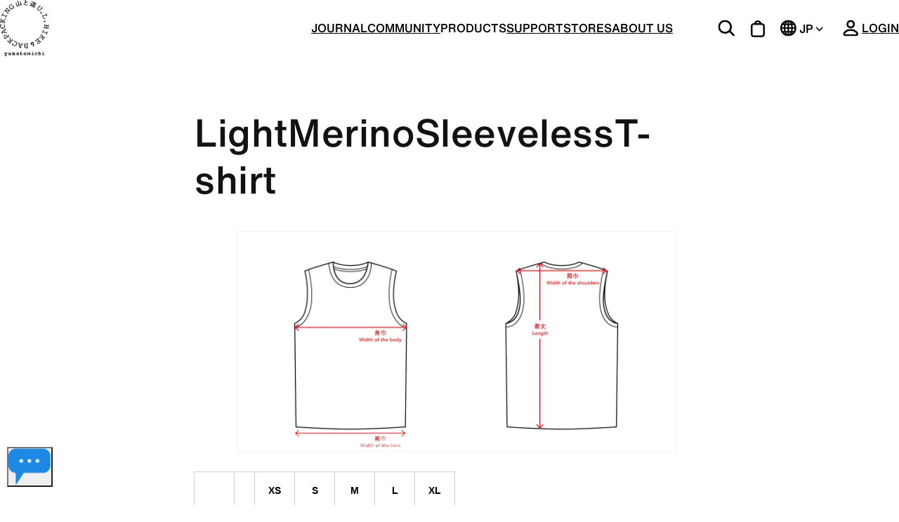

--- FILE ---
content_type: text/html; charset=utf-8
request_url: https://shop.yamatomichi.com/pages/lightmerinosleevelesst-shirt
body_size: 20805
content:
<!doctype html>
<html class="js" lang="ja">
  <head>
    <!-- Infinite Options by ShopPad -->
<script>
  window.Shoppad = window.Shoppad || {},
  window.Shoppad.apps = window.Shoppad.apps || {},
  window.Shoppad.apps.infiniteoptions = window.Shoppad.apps.infiniteoptions || {},
  window.Shoppad.apps.infiniteoptions.submitPriceModCartAnyways = true;
</script>
    <script src="//d1liekpayvooaz.cloudfront.net/apps/customizery/customizery.js?shop=yamatomichi.myshopify.com"></script><meta charset="utf-8">
    <meta http-equiv="X-UA-Compatible" content="IE=edge">
    <meta name="viewport" content="width=device-width,initial-scale=1">
    <meta name="theme-color" content="">
    <link rel="canonical" href="https://shop.yamatomichi.com/pages/lightmerinosleevelesst-shirt"><link rel="preconnect" href="https://fonts.shopifycdn.com" crossorigin><title>
      LightMerinoSleevelessT-shirt
 &ndash; 山と道</title>

    
      <meta name="description" content="XS S M L XL 着丈 65.3 68.8 71.8 73.3 74.8 肩幅 30 33 35 37.5 40 身幅 39.5 44.5 47 50 53 裾幅 37.5 42.5 45 48 51 XS cm 着丈 65.3 肩幅 30 身幅 39.5 裾幅 37.5 S cm 着丈 68.8 肩幅 33 身幅 44.5 裾幅 42.5 M cm 着丈 71.8 肩幅 35 身幅 47 裾幅 45 L cm 着丈 73.3 肩幅 37.5 身幅 50 裾幅 48 XL cm 着丈 74.8 肩幅 40 身幅 53 裾幅 51 ＊サイズはあくまで参考値となります。縫製時の縫縮、天然素材から生じる誤差などもございます。ご了承く">
    

    

<meta property="og:site_name" content="山と道">
<meta property="og:url" content="https://shop.yamatomichi.com/pages/lightmerinosleevelesst-shirt">
<meta property="og:title" content="LightMerinoSleevelessT-shirt">
<meta property="og:type" content="website">
<meta property="og:description" content="XS S M L XL 着丈 65.3 68.8 71.8 73.3 74.8 肩幅 30 33 35 37.5 40 身幅 39.5 44.5 47 50 53 裾幅 37.5 42.5 45 48 51 XS cm 着丈 65.3 肩幅 30 身幅 39.5 裾幅 37.5 S cm 着丈 68.8 肩幅 33 身幅 44.5 裾幅 42.5 M cm 着丈 71.8 肩幅 35 身幅 47 裾幅 45 L cm 着丈 73.3 肩幅 37.5 身幅 50 裾幅 48 XL cm 着丈 74.8 肩幅 40 身幅 53 裾幅 51 ＊サイズはあくまで参考値となります。縫製時の縫縮、天然素材から生じる誤差などもございます。ご了承く"><meta name="twitter:card" content="summary_large_image">
<meta name="twitter:title" content="LightMerinoSleevelessT-shirt">
<meta name="twitter:description" content="XS S M L XL 着丈 65.3 68.8 71.8 73.3 74.8 肩幅 30 33 35 37.5 40 身幅 39.5 44.5 47 50 53 裾幅 37.5 42.5 45 48 51 XS cm 着丈 65.3 肩幅 30 身幅 39.5 裾幅 37.5 S cm 着丈 68.8 肩幅 33 身幅 44.5 裾幅 42.5 M cm 着丈 71.8 肩幅 35 身幅 47 裾幅 45 L cm 着丈 73.3 肩幅 37.5 身幅 50 裾幅 48 XL cm 着丈 74.8 肩幅 40 身幅 53 裾幅 51 ＊サイズはあくまで参考値となります。縫製時の縫縮、天然素材から生じる誤差などもございます。ご了承く">

    <script src="https://webfont.fontplus.jp/accessor/script/fontplus.js?Eh~dS2rvYXk%3D&amp;box=~NQSIeBNWI0%3D&amp;aa=1&amp;ab=1" defer="defer"></script>
    <script src="//shop.yamatomichi.com/cdn/shop/t/30/assets/constants.js?v=132983761750457495441744865381" defer="defer"></script>
    <script src="//shop.yamatomichi.com/cdn/shop/t/30/assets/pubsub.js?v=158357773527763999511744865381" defer="defer"></script>
    <script src="//shop.yamatomichi.com/cdn/shop/t/30/assets/global.js?v=88558128918567037191744865381" defer="defer"></script><script src="//shop.yamatomichi.com/cdn/shop/t/30/assets/animations.js?v=88693664871331136111744865381" defer="defer"></script><script>window.performance && window.performance.mark && window.performance.mark('shopify.content_for_header.start');</script><meta name="facebook-domain-verification" content="2t1dck5j6q0ac2met7fdovhhoy8z4t">
<meta id="shopify-digital-wallet" name="shopify-digital-wallet" content="/16553085/digital_wallets/dialog">
<meta name="shopify-checkout-api-token" content="0d1b48800d36e56ee98af572fe82f261">
<meta id="in-context-paypal-metadata" data-shop-id="16553085" data-venmo-supported="false" data-environment="production" data-locale="ja_JP" data-paypal-v4="true" data-currency="JPY">
<link rel="alternate" hreflang="x-default" href="https://shop.yamatomichi.com/pages/lightmerinosleevelesst-shirt">
<link rel="alternate" hreflang="ja-TW" href="https://shop.yamatomichi.com/ja-tw/pages/lightmerinosleevelesst-shirt">
<link rel="alternate" hreflang="en-TW" href="https://shop.yamatomichi.com/en-tw/pages/lightmerinosleevelesst-shirt">
<link rel="alternate" hreflang="ja-JP" href="https://shop.yamatomichi.com/pages/lightmerinosleevelesst-shirt">
<link rel="alternate" hreflang="en-JP" href="https://shop.yamatomichi.com/en/pages/lightmerinosleevelesst-shirt">
<script async="async" src="/checkouts/internal/preloads.js?locale=ja-JP"></script>
<link rel="preconnect" href="https://shop.app" crossorigin="anonymous">
<script async="async" src="https://shop.app/checkouts/internal/preloads.js?locale=ja-JP&shop_id=16553085" crossorigin="anonymous"></script>
<script id="shopify-features" type="application/json">{"accessToken":"0d1b48800d36e56ee98af572fe82f261","betas":["rich-media-storefront-analytics"],"domain":"shop.yamatomichi.com","predictiveSearch":false,"shopId":16553085,"locale":"ja"}</script>
<script>var Shopify = Shopify || {};
Shopify.shop = "yamatomichi.myshopify.com";
Shopify.locale = "ja";
Shopify.currency = {"active":"JPY","rate":"1.0"};
Shopify.country = "JP";
Shopify.theme = {"name":"yamatomichi2024 チャットボット導入","id":133345738861,"schema_name":"Rise","schema_version":"15.0.0","theme_store_id":2738,"role":"main"};
Shopify.theme.handle = "null";
Shopify.theme.style = {"id":null,"handle":null};
Shopify.cdnHost = "shop.yamatomichi.com/cdn";
Shopify.routes = Shopify.routes || {};
Shopify.routes.root = "/";</script>
<script type="module">!function(o){(o.Shopify=o.Shopify||{}).modules=!0}(window);</script>
<script>!function(o){function n(){var o=[];function n(){o.push(Array.prototype.slice.apply(arguments))}return n.q=o,n}var t=o.Shopify=o.Shopify||{};t.loadFeatures=n(),t.autoloadFeatures=n()}(window);</script>
<script>
  window.ShopifyPay = window.ShopifyPay || {};
  window.ShopifyPay.apiHost = "shop.app\/pay";
  window.ShopifyPay.redirectState = null;
</script>
<script id="shop-js-analytics" type="application/json">{"pageType":"page"}</script>
<script defer="defer" async type="module" src="//shop.yamatomichi.com/cdn/shopifycloud/shop-js/modules/v2/client.init-shop-cart-sync_Cun6Ba8E.ja.esm.js"></script>
<script defer="defer" async type="module" src="//shop.yamatomichi.com/cdn/shopifycloud/shop-js/modules/v2/chunk.common_DGWubyOB.esm.js"></script>
<script type="module">
  await import("//shop.yamatomichi.com/cdn/shopifycloud/shop-js/modules/v2/client.init-shop-cart-sync_Cun6Ba8E.ja.esm.js");
await import("//shop.yamatomichi.com/cdn/shopifycloud/shop-js/modules/v2/chunk.common_DGWubyOB.esm.js");

  window.Shopify.SignInWithShop?.initShopCartSync?.({"fedCMEnabled":true,"windoidEnabled":true});

</script>
<script>
  window.Shopify = window.Shopify || {};
  if (!window.Shopify.featureAssets) window.Shopify.featureAssets = {};
  window.Shopify.featureAssets['shop-js'] = {"shop-cart-sync":["modules/v2/client.shop-cart-sync_kpadWrR6.ja.esm.js","modules/v2/chunk.common_DGWubyOB.esm.js"],"init-fed-cm":["modules/v2/client.init-fed-cm_deEwcgdG.ja.esm.js","modules/v2/chunk.common_DGWubyOB.esm.js"],"shop-button":["modules/v2/client.shop-button_Bgl7Akkx.ja.esm.js","modules/v2/chunk.common_DGWubyOB.esm.js"],"shop-cash-offers":["modules/v2/client.shop-cash-offers_CGfJizyJ.ja.esm.js","modules/v2/chunk.common_DGWubyOB.esm.js","modules/v2/chunk.modal_Ba7vk6QP.esm.js"],"init-windoid":["modules/v2/client.init-windoid_DLaIoEuB.ja.esm.js","modules/v2/chunk.common_DGWubyOB.esm.js"],"shop-toast-manager":["modules/v2/client.shop-toast-manager_BZdAlEPY.ja.esm.js","modules/v2/chunk.common_DGWubyOB.esm.js"],"init-shop-email-lookup-coordinator":["modules/v2/client.init-shop-email-lookup-coordinator_BxGPdBrh.ja.esm.js","modules/v2/chunk.common_DGWubyOB.esm.js"],"init-shop-cart-sync":["modules/v2/client.init-shop-cart-sync_Cun6Ba8E.ja.esm.js","modules/v2/chunk.common_DGWubyOB.esm.js"],"avatar":["modules/v2/client.avatar_BTnouDA3.ja.esm.js"],"pay-button":["modules/v2/client.pay-button_iRJggQYg.ja.esm.js","modules/v2/chunk.common_DGWubyOB.esm.js"],"init-customer-accounts":["modules/v2/client.init-customer-accounts_BbQrQ-BF.ja.esm.js","modules/v2/client.shop-login-button_CXxZBmJa.ja.esm.js","modules/v2/chunk.common_DGWubyOB.esm.js","modules/v2/chunk.modal_Ba7vk6QP.esm.js"],"init-shop-for-new-customer-accounts":["modules/v2/client.init-shop-for-new-customer-accounts_48e-446J.ja.esm.js","modules/v2/client.shop-login-button_CXxZBmJa.ja.esm.js","modules/v2/chunk.common_DGWubyOB.esm.js","modules/v2/chunk.modal_Ba7vk6QP.esm.js"],"shop-login-button":["modules/v2/client.shop-login-button_CXxZBmJa.ja.esm.js","modules/v2/chunk.common_DGWubyOB.esm.js","modules/v2/chunk.modal_Ba7vk6QP.esm.js"],"init-customer-accounts-sign-up":["modules/v2/client.init-customer-accounts-sign-up_Bb65hYMR.ja.esm.js","modules/v2/client.shop-login-button_CXxZBmJa.ja.esm.js","modules/v2/chunk.common_DGWubyOB.esm.js","modules/v2/chunk.modal_Ba7vk6QP.esm.js"],"shop-follow-button":["modules/v2/client.shop-follow-button_BO2OQvUT.ja.esm.js","modules/v2/chunk.common_DGWubyOB.esm.js","modules/v2/chunk.modal_Ba7vk6QP.esm.js"],"checkout-modal":["modules/v2/client.checkout-modal__QRFVvMA.ja.esm.js","modules/v2/chunk.common_DGWubyOB.esm.js","modules/v2/chunk.modal_Ba7vk6QP.esm.js"],"lead-capture":["modules/v2/client.lead-capture_Be4qr8sG.ja.esm.js","modules/v2/chunk.common_DGWubyOB.esm.js","modules/v2/chunk.modal_Ba7vk6QP.esm.js"],"shop-login":["modules/v2/client.shop-login_BCaq99Td.ja.esm.js","modules/v2/chunk.common_DGWubyOB.esm.js","modules/v2/chunk.modal_Ba7vk6QP.esm.js"],"payment-terms":["modules/v2/client.payment-terms_C-1Cu6jg.ja.esm.js","modules/v2/chunk.common_DGWubyOB.esm.js","modules/v2/chunk.modal_Ba7vk6QP.esm.js"]};
</script>
<script>(function() {
  var isLoaded = false;
  function asyncLoad() {
    if (isLoaded) return;
    isLoaded = true;
    var urls = ["\/\/d1liekpayvooaz.cloudfront.net\/apps\/customizery\/customizery.js?shop=yamatomichi.myshopify.com","https:\/\/sprt-mws-legacy-files.spur-i-t.com\/currencyautoswitcher\/source.js?mw_currencyautoswitcher_t=1544444213\u0026shop=yamatomichi.myshopify.com","https:\/\/chimpstatic.com\/mcjs-connected\/js\/users\/70c46f4a546238663e0b8d21f\/1a6c86123a472861a672cdfec.js?shop=yamatomichi.myshopify.com","https:\/\/www.orderlogicapp.com\/embedded_js\/production_base.js?1589921324\u0026shop=yamatomichi.myshopify.com","\/\/backinstock.useamp.com\/widget\/7422_1767153500.js?category=bis\u0026v=6\u0026shop=yamatomichi.myshopify.com"];
    for (var i = 0; i < urls.length; i++) {
      var s = document.createElement('script');
      s.type = 'text/javascript';
      s.async = true;
      s.src = urls[i];
      var x = document.getElementsByTagName('script')[0];
      x.parentNode.insertBefore(s, x);
    }
  };
  if(window.attachEvent) {
    window.attachEvent('onload', asyncLoad);
  } else {
    window.addEventListener('load', asyncLoad, false);
  }
})();</script>
<script id="__st">var __st={"a":16553085,"offset":32400,"reqid":"95f0ec6e-00ae-42ee-8dbb-196f55f3ab26-1768620034","pageurl":"shop.yamatomichi.com\/pages\/lightmerinosleevelesst-shirt","s":"pages-41719332973","u":"b77498d92eba","p":"page","rtyp":"page","rid":41719332973};</script>
<script>window.ShopifyPaypalV4VisibilityTracking = true;</script>
<script id="captcha-bootstrap">!function(){'use strict';const t='contact',e='account',n='new_comment',o=[[t,t],['blogs',n],['comments',n],[t,'customer']],c=[[e,'customer_login'],[e,'guest_login'],[e,'recover_customer_password'],[e,'create_customer']],r=t=>t.map((([t,e])=>`form[action*='/${t}']:not([data-nocaptcha='true']) input[name='form_type'][value='${e}']`)).join(','),a=t=>()=>t?[...document.querySelectorAll(t)].map((t=>t.form)):[];function s(){const t=[...o],e=r(t);return a(e)}const i='password',u='form_key',d=['recaptcha-v3-token','g-recaptcha-response','h-captcha-response',i],f=()=>{try{return window.sessionStorage}catch{return}},m='__shopify_v',_=t=>t.elements[u];function p(t,e,n=!1){try{const o=window.sessionStorage,c=JSON.parse(o.getItem(e)),{data:r}=function(t){const{data:e,action:n}=t;return t[m]||n?{data:e,action:n}:{data:t,action:n}}(c);for(const[e,n]of Object.entries(r))t.elements[e]&&(t.elements[e].value=n);n&&o.removeItem(e)}catch(o){console.error('form repopulation failed',{error:o})}}const l='form_type',E='cptcha';function T(t){t.dataset[E]=!0}const w=window,h=w.document,L='Shopify',v='ce_forms',y='captcha';let A=!1;((t,e)=>{const n=(g='f06e6c50-85a8-45c8-87d0-21a2b65856fe',I='https://cdn.shopify.com/shopifycloud/storefront-forms-hcaptcha/ce_storefront_forms_captcha_hcaptcha.v1.5.2.iife.js',D={infoText:'hCaptchaによる保護',privacyText:'プライバシー',termsText:'利用規約'},(t,e,n)=>{const o=w[L][v],c=o.bindForm;if(c)return c(t,g,e,D).then(n);var r;o.q.push([[t,g,e,D],n]),r=I,A||(h.body.append(Object.assign(h.createElement('script'),{id:'captcha-provider',async:!0,src:r})),A=!0)});var g,I,D;w[L]=w[L]||{},w[L][v]=w[L][v]||{},w[L][v].q=[],w[L][y]=w[L][y]||{},w[L][y].protect=function(t,e){n(t,void 0,e),T(t)},Object.freeze(w[L][y]),function(t,e,n,w,h,L){const[v,y,A,g]=function(t,e,n){const i=e?o:[],u=t?c:[],d=[...i,...u],f=r(d),m=r(i),_=r(d.filter((([t,e])=>n.includes(e))));return[a(f),a(m),a(_),s()]}(w,h,L),I=t=>{const e=t.target;return e instanceof HTMLFormElement?e:e&&e.form},D=t=>v().includes(t);t.addEventListener('submit',(t=>{const e=I(t);if(!e)return;const n=D(e)&&!e.dataset.hcaptchaBound&&!e.dataset.recaptchaBound,o=_(e),c=g().includes(e)&&(!o||!o.value);(n||c)&&t.preventDefault(),c&&!n&&(function(t){try{if(!f())return;!function(t){const e=f();if(!e)return;const n=_(t);if(!n)return;const o=n.value;o&&e.removeItem(o)}(t);const e=Array.from(Array(32),(()=>Math.random().toString(36)[2])).join('');!function(t,e){_(t)||t.append(Object.assign(document.createElement('input'),{type:'hidden',name:u})),t.elements[u].value=e}(t,e),function(t,e){const n=f();if(!n)return;const o=[...t.querySelectorAll(`input[type='${i}']`)].map((({name:t})=>t)),c=[...d,...o],r={};for(const[a,s]of new FormData(t).entries())c.includes(a)||(r[a]=s);n.setItem(e,JSON.stringify({[m]:1,action:t.action,data:r}))}(t,e)}catch(e){console.error('failed to persist form',e)}}(e),e.submit())}));const S=(t,e)=>{t&&!t.dataset[E]&&(n(t,e.some((e=>e===t))),T(t))};for(const o of['focusin','change'])t.addEventListener(o,(t=>{const e=I(t);D(e)&&S(e,y())}));const B=e.get('form_key'),M=e.get(l),P=B&&M;t.addEventListener('DOMContentLoaded',(()=>{const t=y();if(P)for(const e of t)e.elements[l].value===M&&p(e,B);[...new Set([...A(),...v().filter((t=>'true'===t.dataset.shopifyCaptcha))])].forEach((e=>S(e,t)))}))}(h,new URLSearchParams(w.location.search),n,t,e,['guest_login'])})(!0,!0)}();</script>
<script integrity="sha256-4kQ18oKyAcykRKYeNunJcIwy7WH5gtpwJnB7kiuLZ1E=" data-source-attribution="shopify.loadfeatures" defer="defer" src="//shop.yamatomichi.com/cdn/shopifycloud/storefront/assets/storefront/load_feature-a0a9edcb.js" crossorigin="anonymous"></script>
<script crossorigin="anonymous" defer="defer" src="//shop.yamatomichi.com/cdn/shopifycloud/storefront/assets/shopify_pay/storefront-65b4c6d7.js?v=20250812"></script>
<script data-source-attribution="shopify.dynamic_checkout.dynamic.init">var Shopify=Shopify||{};Shopify.PaymentButton=Shopify.PaymentButton||{isStorefrontPortableWallets:!0,init:function(){window.Shopify.PaymentButton.init=function(){};var t=document.createElement("script");t.src="https://shop.yamatomichi.com/cdn/shopifycloud/portable-wallets/latest/portable-wallets.ja.js",t.type="module",document.head.appendChild(t)}};
</script>
<script data-source-attribution="shopify.dynamic_checkout.buyer_consent">
  function portableWalletsHideBuyerConsent(e){var t=document.getElementById("shopify-buyer-consent"),n=document.getElementById("shopify-subscription-policy-button");t&&n&&(t.classList.add("hidden"),t.setAttribute("aria-hidden","true"),n.removeEventListener("click",e))}function portableWalletsShowBuyerConsent(e){var t=document.getElementById("shopify-buyer-consent"),n=document.getElementById("shopify-subscription-policy-button");t&&n&&(t.classList.remove("hidden"),t.removeAttribute("aria-hidden"),n.addEventListener("click",e))}window.Shopify?.PaymentButton&&(window.Shopify.PaymentButton.hideBuyerConsent=portableWalletsHideBuyerConsent,window.Shopify.PaymentButton.showBuyerConsent=portableWalletsShowBuyerConsent);
</script>
<script data-source-attribution="shopify.dynamic_checkout.cart.bootstrap">document.addEventListener("DOMContentLoaded",(function(){function t(){return document.querySelector("shopify-accelerated-checkout-cart, shopify-accelerated-checkout")}if(t())Shopify.PaymentButton.init();else{new MutationObserver((function(e,n){t()&&(Shopify.PaymentButton.init(),n.disconnect())})).observe(document.body,{childList:!0,subtree:!0})}}));
</script>
<link id="shopify-accelerated-checkout-styles" rel="stylesheet" media="screen" href="https://shop.yamatomichi.com/cdn/shopifycloud/portable-wallets/latest/accelerated-checkout-backwards-compat.css" crossorigin="anonymous">
<style id="shopify-accelerated-checkout-cart">
        #shopify-buyer-consent {
  margin-top: 1em;
  display: inline-block;
  width: 100%;
}

#shopify-buyer-consent.hidden {
  display: none;
}

#shopify-subscription-policy-button {
  background: none;
  border: none;
  padding: 0;
  text-decoration: underline;
  font-size: inherit;
  cursor: pointer;
}

#shopify-subscription-policy-button::before {
  box-shadow: none;
}

      </style>

<script>window.performance && window.performance.mark && window.performance.mark('shopify.content_for_header.end');</script>


    <style data-shopify>
      @font-face {
  font-family: Murecho;
  font-weight: 400;
  font-style: normal;
  font-display: swap;
  src: url("//shop.yamatomichi.com/cdn/fonts/murecho/murecho_n4.48026a226f97b34dd378daf307ec4f9bcdf1dd4c.woff2") format("woff2"),
       url("//shop.yamatomichi.com/cdn/fonts/murecho/murecho_n4.62af42a5730130829855fc8b72500870b1c3928f.woff") format("woff");
}

      @font-face {
  font-family: Murecho;
  font-weight: 700;
  font-style: normal;
  font-display: swap;
  src: url("//shop.yamatomichi.com/cdn/fonts/murecho/murecho_n7.85aa37ea273eee5593712f2d3fa544d877fef839.woff2") format("woff2"),
       url("//shop.yamatomichi.com/cdn/fonts/murecho/murecho_n7.fdc74c3f8eb063037894d0a2144b94bc1eb95a6e.woff") format("woff");
}

      
      
      @font-face {
  font-family: Murecho;
  font-weight: 400;
  font-style: normal;
  font-display: swap;
  src: url("//shop.yamatomichi.com/cdn/fonts/murecho/murecho_n4.48026a226f97b34dd378daf307ec4f9bcdf1dd4c.woff2") format("woff2"),
       url("//shop.yamatomichi.com/cdn/fonts/murecho/murecho_n4.62af42a5730130829855fc8b72500870b1c3928f.woff") format("woff");
}


      
        :root,
        .color-scheme-1 {
          --color-background: 255,255,255;
        
          --gradient-background: #ffffff;
        

        

        --color-foreground: 18,18,18;
        --color-background-contrast: 191,191,191;
        --color-shadow: 18,18,18;
        --color-button: 18,18,18;
        --color-button-text: 255,255,255;
        --color-secondary-button: 255,255,255;
        --color-secondary-button-text: 18,18,18;
        --color-link: 18,18,18;
        --color-badge-foreground: 18,18,18;
        --color-badge-background: 255,255,255;
        --color-badge-border: 18,18,18;
        --payment-terms-background-color: rgb(255 255 255);
      }
      
        
        .color-scheme-2 {
          --color-background: 243,243,243;
        
          --gradient-background: #f3f3f3;
        

        

        --color-foreground: 18,18,18;
        --color-background-contrast: 179,179,179;
        --color-shadow: 18,18,18;
        --color-button: 18,18,18;
        --color-button-text: 243,243,243;
        --color-secondary-button: 243,243,243;
        --color-secondary-button-text: 18,18,18;
        --color-link: 18,18,18;
        --color-badge-foreground: 18,18,18;
        --color-badge-background: 243,243,243;
        --color-badge-border: 18,18,18;
        --payment-terms-background-color: rgb(243 243 243);
      }
      
        
        .color-scheme-3 {
          --color-background: 36,40,51;
        
          --gradient-background: #242833;
        

        

        --color-foreground: 255,255,255;
        --color-background-contrast: 47,52,66;
        --color-shadow: 18,18,18;
        --color-button: 255,255,255;
        --color-button-text: 0,0,0;
        --color-secondary-button: 36,40,51;
        --color-secondary-button-text: 255,255,255;
        --color-link: 255,255,255;
        --color-badge-foreground: 255,255,255;
        --color-badge-background: 36,40,51;
        --color-badge-border: 255,255,255;
        --payment-terms-background-color: rgb(36 40 51);
      }
      
        
        .color-scheme-4 {
          --color-background: 18,18,18;
        
          --gradient-background: #121212;
        

        

        --color-foreground: 255,255,255;
        --color-background-contrast: 146,146,146;
        --color-shadow: 18,18,18;
        --color-button: 255,255,255;
        --color-button-text: 18,18,18;
        --color-secondary-button: 18,18,18;
        --color-secondary-button-text: 255,255,255;
        --color-link: 255,255,255;
        --color-badge-foreground: 255,255,255;
        --color-badge-background: 18,18,18;
        --color-badge-border: 255,255,255;
        --payment-terms-background-color: rgb(18 18 18);
      }
      
        
        .color-scheme-5 {
          --color-background: 51,79,180;
        
          --gradient-background: #334fb4;
        

        

        --color-foreground: 255,255,255;
        --color-background-contrast: 23,35,81;
        --color-shadow: 18,18,18;
        --color-button: 255,255,255;
        --color-button-text: 51,79,180;
        --color-secondary-button: 51,79,180;
        --color-secondary-button-text: 255,255,255;
        --color-link: 255,255,255;
        --color-badge-foreground: 255,255,255;
        --color-badge-background: 51,79,180;
        --color-badge-border: 255,255,255;
        --payment-terms-background-color: rgb(51 79 180);
      }
      

      body, .color-scheme-1, .color-scheme-2, .color-scheme-3, .color-scheme-4, .color-scheme-5 {
        color: rgba(var(--color-foreground), 0.75);
        background-color: rgb(var(--color-background));
      }

      :root {
        --font-body-family: TsukuGoPr5-R-HelveticaNowTextLight;
        --font-body-style: normal;
        --font-body-weight: 400;
        --font-body-weight-bold: 700;

        --font-heading-family: TsukuGoPro-B-HelveticaNowTextMedium;
        --font-heading-style: normal;
        --font-heading-weight: 400;

        --font-body-scale: 1.0;
        --font-heading-scale: 1.0;

        --media-padding: px;
        --media-border-opacity: 0.05;
        --media-border-width: 1px;
        --media-radius: 0px;
        --media-shadow-opacity: 0.0;
        --media-shadow-horizontal-offset: 0px;
        --media-shadow-vertical-offset: 4px;
        --media-shadow-blur-radius: 5px;
        --media-shadow-visible: 0;

        --page-width: 120rem;
        --page-width-margin: 0rem;

        --product-card-image-padding: 0.0rem;
        --product-card-corner-radius: 0.0rem;
        --product-card-text-alignment: left;
        --product-card-border-width: 0.0rem;
        --product-card-border-opacity: 0.1;
        --product-card-shadow-opacity: 0.0;
        --product-card-shadow-visible: 0;
        --product-card-shadow-horizontal-offset: 0.0rem;
        --product-card-shadow-vertical-offset: 0.4rem;
        --product-card-shadow-blur-radius: 0.5rem;

        --collection-card-image-padding: 0.0rem;
        --collection-card-corner-radius: 0.0rem;
        --collection-card-text-alignment: left;
        --collection-card-border-width: 0.0rem;
        --collection-card-border-opacity: 0.1;
        --collection-card-shadow-opacity: 0.0;
        --collection-card-shadow-visible: 0;
        --collection-card-shadow-horizontal-offset: 0.0rem;
        --collection-card-shadow-vertical-offset: 0.4rem;
        --collection-card-shadow-blur-radius: 0.5rem;

        --blog-card-image-padding: 0.0rem;
        --blog-card-corner-radius: 0.0rem;
        --blog-card-text-alignment: left;
        --blog-card-border-width: 0.0rem;
        --blog-card-border-opacity: 0.1;
        --blog-card-shadow-opacity: 0.0;
        --blog-card-shadow-visible: 0;
        --blog-card-shadow-horizontal-offset: 0.0rem;
        --blog-card-shadow-vertical-offset: 0.4rem;
        --blog-card-shadow-blur-radius: 0.5rem;

        --badge-corner-radius: 4.0rem;

        --popup-border-width: 1px;
        --popup-border-opacity: 0.1;
        --popup-corner-radius: 0px;
        --popup-shadow-opacity: 0.05;
        --popup-shadow-horizontal-offset: 0px;
        --popup-shadow-vertical-offset: 4px;
        --popup-shadow-blur-radius: 5px;

        --drawer-border-width: 1px;
        --drawer-border-opacity: 0.1;
        --drawer-shadow-opacity: 0.0;
        --drawer-shadow-horizontal-offset: 0px;
        --drawer-shadow-vertical-offset: 4px;
        --drawer-shadow-blur-radius: 5px;

        --spacing-sections-desktop: 0px;
        --spacing-sections-mobile: 0px;

        --grid-desktop-vertical-spacing: 8px;
        --grid-desktop-horizontal-spacing: 8px;
        --grid-mobile-vertical-spacing: 4px;
        --grid-mobile-horizontal-spacing: 4px;

        --text-boxes-border-opacity: 0.1;
        --text-boxes-border-width: 0px;
        --text-boxes-radius: 0px;
        --text-boxes-shadow-opacity: 0.0;
        --text-boxes-shadow-visible: 0;
        --text-boxes-shadow-horizontal-offset: 0px;
        --text-boxes-shadow-vertical-offset: 4px;
        --text-boxes-shadow-blur-radius: 5px;

        --buttons-radius: 0px;
        --buttons-radius-outset: 0px;
        --buttons-border-width: 1px;
        --buttons-border-opacity: 1.0;
        --buttons-shadow-opacity: 0.0;
        --buttons-shadow-visible: 0;
        --buttons-shadow-horizontal-offset: 0px;
        --buttons-shadow-vertical-offset: 4px;
        --buttons-shadow-blur-radius: 5px;
        --buttons-border-offset: 0px;

        --inputs-radius: 0px;
        --inputs-border-width: 1px;
        --inputs-border-opacity: 0.55;
        --inputs-shadow-opacity: 0.0;
        --inputs-shadow-horizontal-offset: 0px;
        --inputs-margin-offset: 0px;
        --inputs-shadow-vertical-offset: 4px;
        --inputs-shadow-blur-radius: 5px;
        --inputs-radius-outset: 0px;

        --variant-pills-radius: 40px;
        --variant-pills-border-width: 1px;
        --variant-pills-border-opacity: 0.55;
        --variant-pills-shadow-opacity: 0.0;
        --variant-pills-shadow-horizontal-offset: 0px;
        --variant-pills-shadow-vertical-offset: 4px;
        --variant-pills-shadow-blur-radius: 5px;
      }

      *,
      *::before,
      *::after {
        box-sizing: inherit;
      }

      html {
        box-sizing: border-box;
        font-size: calc(var(--font-body-scale) * 62.5%);
        height: 100%;
      }

      body {
        display: grid;
        grid-template-rows: auto auto 1fr auto;
        grid-template-columns: 100%;
        min-height: 100%;
        margin: 0;
        font-size: 1.5rem;
        letter-spacing: 0.06rem;
        line-height: calc(1 + 0.8 / var(--font-body-scale));
        font-family:var(--font-body-family);
        font-style: var(--font-body-style);
        font-weight: var(--font-body-weight);
      }

      @media screen and (min-width: 750px) {
        body {
          font-size: 1.6rem;
        }
      }
    </style>

    <link href="//shop.yamatomichi.com/cdn/shop/t/30/assets/base.css?v=59380854474824158561744865381" rel="stylesheet" type="text/css" media="all" />
    <link href="//shop.yamatomichi.com/cdn/shop/t/30/assets/ym-reset.css?v=17185825678168844071744865381" rel="stylesheet" type="text/css" media="all" />
    <link href="//shop.yamatomichi.com/cdn/shop/t/30/assets/ym.css?v=33869628682703890121744865381" rel="stylesheet" type="text/css" media="all" />
    <link href="//shop.yamatomichi.com/cdn/shop/t/30/assets/ym_base.css?v=5312509468577037611744865381" rel="stylesheet" type="text/css" media="all" />
    

      <link rel="preload" as="font" href="//shop.yamatomichi.com/cdn/fonts/murecho/murecho_n4.48026a226f97b34dd378daf307ec4f9bcdf1dd4c.woff2" type="font/woff2" crossorigin>
      

      <link rel="preload" as="font" href="//shop.yamatomichi.com/cdn/fonts/murecho/murecho_n4.48026a226f97b34dd378daf307ec4f9bcdf1dd4c.woff2" type="font/woff2" crossorigin>
      
<link href="//shop.yamatomichi.com/cdn/shop/t/30/assets/component-localization-form.css?v=120620094879297847921744865381" rel="stylesheet" type="text/css" media="all" />
      <script src="//shop.yamatomichi.com/cdn/shop/t/30/assets/localization-form.js?v=144176611646395275351744865381" defer="defer"></script><link
        rel="stylesheet"
        href="//shop.yamatomichi.com/cdn/shop/t/30/assets/component-predictive-search.css?v=118923337488134913561744865381"
        media="print"
        onload="this.media='all'"
      ><script>
      if (Shopify.designMode) {
        document.documentElement.classList.add('shopify-design-mode');
      }
    </script>

    <!-- chatbot -->
    
    
    <script>
      function zentest() {
        // ページの言語属性を設定
        var inEnglish = true; // ← 必要に応じて切り替えてね
        document.documentElement.lang = inEnglish ? 'en' : 'ja';
      
        // 基本設定
        window.zESettings = {
          webWidget: {
            launcher: {
              display: 'hide' // カスタムボタンを使用するため非表示
            }
          }
        };
      
        // Zendeskが既に読み込まれている場合は即座に言語を設定
        if (window.zE) {
          try {
            window.zE('messenger:set', 'locale', 'ja');
          } catch (e) {
            console.warn('Could not set Zendesk locale:', e);
          }
        }
      }

      function openChat() {
        window.zE('messenger', 'open');
      }
    </script>
    <script id="ze-snippet" src="https://static.zdassets.com/ekr/snippet.js?key=55d5c300-2bea-4b79-8fa1-4532dd4a2498"  async></script>
    <!-- /chatbot -->
    <!-- Google Tag Manager -->
<script>(function(w,d,s,l,i){w[l]=w[l]||[];w[l].push({'gtm.start':
new Date().getTime(),event:'gtm.js'});var f=d.getElementsByTagName(s)[0],
j=d.createElement(s),dl=l!='dataLayer'?'&l='+l:'';j.async=true;j.src=
'https://www.googletagmanager.com/gtm.js?id='+i+dl;f.parentNode.insertBefore(j,f);
})(window,document,'script','dataLayer','GTM-PGXNGPZ');</script>
<!-- End Google Tag Manager -->
  <!-- BEGIN app block: shopify://apps/orderlogic-min-max-limits/blocks/orderlogic/02463cc1-4876-4a68-8865-248003957801 --><script>
  DEBUG_KEY = "__olDebug";
  var ol_cachebuster = "202502190343";

  if (typeof olCreateStorage == 'undefined') {
    var olCreateStorage = function (name, value) {
      localStorage.setItem(name, JSON.stringify(value));
    };
  }

  if (typeof olReadStorage == 'undefined') {
    var olReadStorage = function (name) {
      return JSON.parse(localStorage.getItem(name));
    };
  }

  if (typeof ol_hostname == 'undefined') {
    var ol_hostname = 'www.orderlogicapp.com';
    var ol_debug = olReadStorage(DEBUG_KEY);
    if (window.location.search.replace("?", "").substring(0, 7) == 'olDebug') {
      ol_debug = window.location.search.replace("?olDebug=", "");
      if (ol_debug == 'false') ol_debug = false;
      olCreateStorage(DEBUG_KEY, ol_debug);
    }
  }

  if (( typeof ol_cachebuster != 'undefined') || (ol_debug)) {
    if (typeof ol_script == 'undefined') {
      var ol_script = document.createElement('script');
      ol_script.type = 'text/javascript';
      ol_script.async = true;
      ol_script.src = "https://" + (ol_debug ? 'dev.orderlogicapp.com' : ol_hostname) + "/embedded_js/store.js?" + ol_cachebuster;
      document.head.appendChild(ol_script);
    }
  }

  

  olProductData = { 
  }

  
</script>


<!-- END app block --><link href="https://monorail-edge.shopifysvc.com" rel="dns-prefetch">
<script>(function(){if ("sendBeacon" in navigator && "performance" in window) {try {var session_token_from_headers = performance.getEntriesByType('navigation')[0].serverTiming.find(x => x.name == '_s').description;} catch {var session_token_from_headers = undefined;}var session_cookie_matches = document.cookie.match(/_shopify_s=([^;]*)/);var session_token_from_cookie = session_cookie_matches && session_cookie_matches.length === 2 ? session_cookie_matches[1] : "";var session_token = session_token_from_headers || session_token_from_cookie || "";function handle_abandonment_event(e) {var entries = performance.getEntries().filter(function(entry) {return /monorail-edge.shopifysvc.com/.test(entry.name);});if (!window.abandonment_tracked && entries.length === 0) {window.abandonment_tracked = true;var currentMs = Date.now();var navigation_start = performance.timing.navigationStart;var payload = {shop_id: 16553085,url: window.location.href,navigation_start,duration: currentMs - navigation_start,session_token,page_type: "page"};window.navigator.sendBeacon("https://monorail-edge.shopifysvc.com/v1/produce", JSON.stringify({schema_id: "online_store_buyer_site_abandonment/1.1",payload: payload,metadata: {event_created_at_ms: currentMs,event_sent_at_ms: currentMs}}));}}window.addEventListener('pagehide', handle_abandonment_event);}}());</script>
<script id="web-pixels-manager-setup">(function e(e,d,r,n,o){if(void 0===o&&(o={}),!Boolean(null===(a=null===(i=window.Shopify)||void 0===i?void 0:i.analytics)||void 0===a?void 0:a.replayQueue)){var i,a;window.Shopify=window.Shopify||{};var t=window.Shopify;t.analytics=t.analytics||{};var s=t.analytics;s.replayQueue=[],s.publish=function(e,d,r){return s.replayQueue.push([e,d,r]),!0};try{self.performance.mark("wpm:start")}catch(e){}var l=function(){var e={modern:/Edge?\/(1{2}[4-9]|1[2-9]\d|[2-9]\d{2}|\d{4,})\.\d+(\.\d+|)|Firefox\/(1{2}[4-9]|1[2-9]\d|[2-9]\d{2}|\d{4,})\.\d+(\.\d+|)|Chrom(ium|e)\/(9{2}|\d{3,})\.\d+(\.\d+|)|(Maci|X1{2}).+ Version\/(15\.\d+|(1[6-9]|[2-9]\d|\d{3,})\.\d+)([,.]\d+|)( \(\w+\)|)( Mobile\/\w+|) Safari\/|Chrome.+OPR\/(9{2}|\d{3,})\.\d+\.\d+|(CPU[ +]OS|iPhone[ +]OS|CPU[ +]iPhone|CPU IPhone OS|CPU iPad OS)[ +]+(15[._]\d+|(1[6-9]|[2-9]\d|\d{3,})[._]\d+)([._]\d+|)|Android:?[ /-](13[3-9]|1[4-9]\d|[2-9]\d{2}|\d{4,})(\.\d+|)(\.\d+|)|Android.+Firefox\/(13[5-9]|1[4-9]\d|[2-9]\d{2}|\d{4,})\.\d+(\.\d+|)|Android.+Chrom(ium|e)\/(13[3-9]|1[4-9]\d|[2-9]\d{2}|\d{4,})\.\d+(\.\d+|)|SamsungBrowser\/([2-9]\d|\d{3,})\.\d+/,legacy:/Edge?\/(1[6-9]|[2-9]\d|\d{3,})\.\d+(\.\d+|)|Firefox\/(5[4-9]|[6-9]\d|\d{3,})\.\d+(\.\d+|)|Chrom(ium|e)\/(5[1-9]|[6-9]\d|\d{3,})\.\d+(\.\d+|)([\d.]+$|.*Safari\/(?![\d.]+ Edge\/[\d.]+$))|(Maci|X1{2}).+ Version\/(10\.\d+|(1[1-9]|[2-9]\d|\d{3,})\.\d+)([,.]\d+|)( \(\w+\)|)( Mobile\/\w+|) Safari\/|Chrome.+OPR\/(3[89]|[4-9]\d|\d{3,})\.\d+\.\d+|(CPU[ +]OS|iPhone[ +]OS|CPU[ +]iPhone|CPU IPhone OS|CPU iPad OS)[ +]+(10[._]\d+|(1[1-9]|[2-9]\d|\d{3,})[._]\d+)([._]\d+|)|Android:?[ /-](13[3-9]|1[4-9]\d|[2-9]\d{2}|\d{4,})(\.\d+|)(\.\d+|)|Mobile Safari.+OPR\/([89]\d|\d{3,})\.\d+\.\d+|Android.+Firefox\/(13[5-9]|1[4-9]\d|[2-9]\d{2}|\d{4,})\.\d+(\.\d+|)|Android.+Chrom(ium|e)\/(13[3-9]|1[4-9]\d|[2-9]\d{2}|\d{4,})\.\d+(\.\d+|)|Android.+(UC? ?Browser|UCWEB|U3)[ /]?(15\.([5-9]|\d{2,})|(1[6-9]|[2-9]\d|\d{3,})\.\d+)\.\d+|SamsungBrowser\/(5\.\d+|([6-9]|\d{2,})\.\d+)|Android.+MQ{2}Browser\/(14(\.(9|\d{2,})|)|(1[5-9]|[2-9]\d|\d{3,})(\.\d+|))(\.\d+|)|K[Aa][Ii]OS\/(3\.\d+|([4-9]|\d{2,})\.\d+)(\.\d+|)/},d=e.modern,r=e.legacy,n=navigator.userAgent;return n.match(d)?"modern":n.match(r)?"legacy":"unknown"}(),u="modern"===l?"modern":"legacy",c=(null!=n?n:{modern:"",legacy:""})[u],f=function(e){return[e.baseUrl,"/wpm","/b",e.hashVersion,"modern"===e.buildTarget?"m":"l",".js"].join("")}({baseUrl:d,hashVersion:r,buildTarget:u}),m=function(e){var d=e.version,r=e.bundleTarget,n=e.surface,o=e.pageUrl,i=e.monorailEndpoint;return{emit:function(e){var a=e.status,t=e.errorMsg,s=(new Date).getTime(),l=JSON.stringify({metadata:{event_sent_at_ms:s},events:[{schema_id:"web_pixels_manager_load/3.1",payload:{version:d,bundle_target:r,page_url:o,status:a,surface:n,error_msg:t},metadata:{event_created_at_ms:s}}]});if(!i)return console&&console.warn&&console.warn("[Web Pixels Manager] No Monorail endpoint provided, skipping logging."),!1;try{return self.navigator.sendBeacon.bind(self.navigator)(i,l)}catch(e){}var u=new XMLHttpRequest;try{return u.open("POST",i,!0),u.setRequestHeader("Content-Type","text/plain"),u.send(l),!0}catch(e){return console&&console.warn&&console.warn("[Web Pixels Manager] Got an unhandled error while logging to Monorail."),!1}}}}({version:r,bundleTarget:l,surface:e.surface,pageUrl:self.location.href,monorailEndpoint:e.monorailEndpoint});try{o.browserTarget=l,function(e){var d=e.src,r=e.async,n=void 0===r||r,o=e.onload,i=e.onerror,a=e.sri,t=e.scriptDataAttributes,s=void 0===t?{}:t,l=document.createElement("script"),u=document.querySelector("head"),c=document.querySelector("body");if(l.async=n,l.src=d,a&&(l.integrity=a,l.crossOrigin="anonymous"),s)for(var f in s)if(Object.prototype.hasOwnProperty.call(s,f))try{l.dataset[f]=s[f]}catch(e){}if(o&&l.addEventListener("load",o),i&&l.addEventListener("error",i),u)u.appendChild(l);else{if(!c)throw new Error("Did not find a head or body element to append the script");c.appendChild(l)}}({src:f,async:!0,onload:function(){if(!function(){var e,d;return Boolean(null===(d=null===(e=window.Shopify)||void 0===e?void 0:e.analytics)||void 0===d?void 0:d.initialized)}()){var d=window.webPixelsManager.init(e)||void 0;if(d){var r=window.Shopify.analytics;r.replayQueue.forEach((function(e){var r=e[0],n=e[1],o=e[2];d.publishCustomEvent(r,n,o)})),r.replayQueue=[],r.publish=d.publishCustomEvent,r.visitor=d.visitor,r.initialized=!0}}},onerror:function(){return m.emit({status:"failed",errorMsg:"".concat(f," has failed to load")})},sri:function(e){var d=/^sha384-[A-Za-z0-9+/=]+$/;return"string"==typeof e&&d.test(e)}(c)?c:"",scriptDataAttributes:o}),m.emit({status:"loading"})}catch(e){m.emit({status:"failed",errorMsg:(null==e?void 0:e.message)||"Unknown error"})}}})({shopId: 16553085,storefrontBaseUrl: "https://shop.yamatomichi.com",extensionsBaseUrl: "https://extensions.shopifycdn.com/cdn/shopifycloud/web-pixels-manager",monorailEndpoint: "https://monorail-edge.shopifysvc.com/unstable/produce_batch",surface: "storefront-renderer",enabledBetaFlags: ["2dca8a86"],webPixelsConfigList: [{"id":"1223655533","configuration":"{\"accountID\":\"RhZ3tj\",\"webPixelConfig\":\"eyJlbmFibGVBZGRlZFRvQ2FydEV2ZW50cyI6IHRydWV9\"}","eventPayloadVersion":"v1","runtimeContext":"STRICT","scriptVersion":"524f6c1ee37bacdca7657a665bdca589","type":"APP","apiClientId":123074,"privacyPurposes":["ANALYTICS","MARKETING"],"dataSharingAdjustments":{"protectedCustomerApprovalScopes":["read_customer_address","read_customer_email","read_customer_name","read_customer_personal_data","read_customer_phone"]}},{"id":"292683885","configuration":"{\"config\":\"{\\\"pixel_id\\\":\\\"G-8VBYLEG95W\\\",\\\"gtag_events\\\":[{\\\"type\\\":\\\"purchase\\\",\\\"action_label\\\":\\\"G-8VBYLEG95W\\\"},{\\\"type\\\":\\\"page_view\\\",\\\"action_label\\\":\\\"G-8VBYLEG95W\\\"},{\\\"type\\\":\\\"view_item\\\",\\\"action_label\\\":\\\"G-8VBYLEG95W\\\"},{\\\"type\\\":\\\"search\\\",\\\"action_label\\\":\\\"G-8VBYLEG95W\\\"},{\\\"type\\\":\\\"add_to_cart\\\",\\\"action_label\\\":\\\"G-8VBYLEG95W\\\"},{\\\"type\\\":\\\"begin_checkout\\\",\\\"action_label\\\":\\\"G-8VBYLEG95W\\\"},{\\\"type\\\":\\\"add_payment_info\\\",\\\"action_label\\\":\\\"G-8VBYLEG95W\\\"}],\\\"enable_monitoring_mode\\\":false}\"}","eventPayloadVersion":"v1","runtimeContext":"OPEN","scriptVersion":"b2a88bafab3e21179ed38636efcd8a93","type":"APP","apiClientId":1780363,"privacyPurposes":[],"dataSharingAdjustments":{"protectedCustomerApprovalScopes":["read_customer_address","read_customer_email","read_customer_name","read_customer_personal_data","read_customer_phone"]}},{"id":"8159341","eventPayloadVersion":"1","runtimeContext":"LAX","scriptVersion":"23","type":"CUSTOM","privacyPurposes":["ANALYTICS","MARKETING","SALE_OF_DATA"],"name":"gtm"},{"id":"97583213","eventPayloadVersion":"1","runtimeContext":"LAX","scriptVersion":"1","type":"CUSTOM","privacyPurposes":["ANALYTICS","MARKETING","SALE_OF_DATA"],"name":"unisize_cv"},{"id":"shopify-app-pixel","configuration":"{}","eventPayloadVersion":"v1","runtimeContext":"STRICT","scriptVersion":"0450","apiClientId":"shopify-pixel","type":"APP","privacyPurposes":["ANALYTICS","MARKETING"]},{"id":"shopify-custom-pixel","eventPayloadVersion":"v1","runtimeContext":"LAX","scriptVersion":"0450","apiClientId":"shopify-pixel","type":"CUSTOM","privacyPurposes":["ANALYTICS","MARKETING"]}],isMerchantRequest: false,initData: {"shop":{"name":"山と道","paymentSettings":{"currencyCode":"JPY"},"myshopifyDomain":"yamatomichi.myshopify.com","countryCode":"JP","storefrontUrl":"https:\/\/shop.yamatomichi.com"},"customer":null,"cart":null,"checkout":null,"productVariants":[],"purchasingCompany":null},},"https://shop.yamatomichi.com/cdn","fcfee988w5aeb613cpc8e4bc33m6693e112",{"modern":"","legacy":""},{"shopId":"16553085","storefrontBaseUrl":"https:\/\/shop.yamatomichi.com","extensionBaseUrl":"https:\/\/extensions.shopifycdn.com\/cdn\/shopifycloud\/web-pixels-manager","surface":"storefront-renderer","enabledBetaFlags":"[\"2dca8a86\"]","isMerchantRequest":"false","hashVersion":"fcfee988w5aeb613cpc8e4bc33m6693e112","publish":"custom","events":"[[\"page_viewed\",{}]]"});</script><script>
  window.ShopifyAnalytics = window.ShopifyAnalytics || {};
  window.ShopifyAnalytics.meta = window.ShopifyAnalytics.meta || {};
  window.ShopifyAnalytics.meta.currency = 'JPY';
  var meta = {"page":{"pageType":"page","resourceType":"page","resourceId":41719332973,"requestId":"95f0ec6e-00ae-42ee-8dbb-196f55f3ab26-1768620034"}};
  for (var attr in meta) {
    window.ShopifyAnalytics.meta[attr] = meta[attr];
  }
</script>
<script class="analytics">
  (function () {
    var customDocumentWrite = function(content) {
      var jquery = null;

      if (window.jQuery) {
        jquery = window.jQuery;
      } else if (window.Checkout && window.Checkout.$) {
        jquery = window.Checkout.$;
      }

      if (jquery) {
        jquery('body').append(content);
      }
    };

    var hasLoggedConversion = function(token) {
      if (token) {
        return document.cookie.indexOf('loggedConversion=' + token) !== -1;
      }
      return false;
    }

    var setCookieIfConversion = function(token) {
      if (token) {
        var twoMonthsFromNow = new Date(Date.now());
        twoMonthsFromNow.setMonth(twoMonthsFromNow.getMonth() + 2);

        document.cookie = 'loggedConversion=' + token + '; expires=' + twoMonthsFromNow;
      }
    }

    var trekkie = window.ShopifyAnalytics.lib = window.trekkie = window.trekkie || [];
    if (trekkie.integrations) {
      return;
    }
    trekkie.methods = [
      'identify',
      'page',
      'ready',
      'track',
      'trackForm',
      'trackLink'
    ];
    trekkie.factory = function(method) {
      return function() {
        var args = Array.prototype.slice.call(arguments);
        args.unshift(method);
        trekkie.push(args);
        return trekkie;
      };
    };
    for (var i = 0; i < trekkie.methods.length; i++) {
      var key = trekkie.methods[i];
      trekkie[key] = trekkie.factory(key);
    }
    trekkie.load = function(config) {
      trekkie.config = config || {};
      trekkie.config.initialDocumentCookie = document.cookie;
      var first = document.getElementsByTagName('script')[0];
      var script = document.createElement('script');
      script.type = 'text/javascript';
      script.onerror = function(e) {
        var scriptFallback = document.createElement('script');
        scriptFallback.type = 'text/javascript';
        scriptFallback.onerror = function(error) {
                var Monorail = {
      produce: function produce(monorailDomain, schemaId, payload) {
        var currentMs = new Date().getTime();
        var event = {
          schema_id: schemaId,
          payload: payload,
          metadata: {
            event_created_at_ms: currentMs,
            event_sent_at_ms: currentMs
          }
        };
        return Monorail.sendRequest("https://" + monorailDomain + "/v1/produce", JSON.stringify(event));
      },
      sendRequest: function sendRequest(endpointUrl, payload) {
        // Try the sendBeacon API
        if (window && window.navigator && typeof window.navigator.sendBeacon === 'function' && typeof window.Blob === 'function' && !Monorail.isIos12()) {
          var blobData = new window.Blob([payload], {
            type: 'text/plain'
          });

          if (window.navigator.sendBeacon(endpointUrl, blobData)) {
            return true;
          } // sendBeacon was not successful

        } // XHR beacon

        var xhr = new XMLHttpRequest();

        try {
          xhr.open('POST', endpointUrl);
          xhr.setRequestHeader('Content-Type', 'text/plain');
          xhr.send(payload);
        } catch (e) {
          console.log(e);
        }

        return false;
      },
      isIos12: function isIos12() {
        return window.navigator.userAgent.lastIndexOf('iPhone; CPU iPhone OS 12_') !== -1 || window.navigator.userAgent.lastIndexOf('iPad; CPU OS 12_') !== -1;
      }
    };
    Monorail.produce('monorail-edge.shopifysvc.com',
      'trekkie_storefront_load_errors/1.1',
      {shop_id: 16553085,
      theme_id: 133345738861,
      app_name: "storefront",
      context_url: window.location.href,
      source_url: "//shop.yamatomichi.com/cdn/s/trekkie.storefront.cd680fe47e6c39ca5d5df5f0a32d569bc48c0f27.min.js"});

        };
        scriptFallback.async = true;
        scriptFallback.src = '//shop.yamatomichi.com/cdn/s/trekkie.storefront.cd680fe47e6c39ca5d5df5f0a32d569bc48c0f27.min.js';
        first.parentNode.insertBefore(scriptFallback, first);
      };
      script.async = true;
      script.src = '//shop.yamatomichi.com/cdn/s/trekkie.storefront.cd680fe47e6c39ca5d5df5f0a32d569bc48c0f27.min.js';
      first.parentNode.insertBefore(script, first);
    };
    trekkie.load(
      {"Trekkie":{"appName":"storefront","development":false,"defaultAttributes":{"shopId":16553085,"isMerchantRequest":null,"themeId":133345738861,"themeCityHash":"6667813977823486044","contentLanguage":"ja","currency":"JPY"},"isServerSideCookieWritingEnabled":true,"monorailRegion":"shop_domain","enabledBetaFlags":["65f19447"]},"Session Attribution":{},"S2S":{"facebookCapiEnabled":false,"source":"trekkie-storefront-renderer","apiClientId":580111}}
    );

    var loaded = false;
    trekkie.ready(function() {
      if (loaded) return;
      loaded = true;

      window.ShopifyAnalytics.lib = window.trekkie;

      var originalDocumentWrite = document.write;
      document.write = customDocumentWrite;
      try { window.ShopifyAnalytics.merchantGoogleAnalytics.call(this); } catch(error) {};
      document.write = originalDocumentWrite;

      window.ShopifyAnalytics.lib.page(null,{"pageType":"page","resourceType":"page","resourceId":41719332973,"requestId":"95f0ec6e-00ae-42ee-8dbb-196f55f3ab26-1768620034","shopifyEmitted":true});

      var match = window.location.pathname.match(/checkouts\/(.+)\/(thank_you|post_purchase)/)
      var token = match? match[1]: undefined;
      if (!hasLoggedConversion(token)) {
        setCookieIfConversion(token);
        
      }
    });


        var eventsListenerScript = document.createElement('script');
        eventsListenerScript.async = true;
        eventsListenerScript.src = "//shop.yamatomichi.com/cdn/shopifycloud/storefront/assets/shop_events_listener-3da45d37.js";
        document.getElementsByTagName('head')[0].appendChild(eventsListenerScript);

})();</script>
<script
  defer
  src="https://shop.yamatomichi.com/cdn/shopifycloud/perf-kit/shopify-perf-kit-3.0.4.min.js"
  data-application="storefront-renderer"
  data-shop-id="16553085"
  data-render-region="gcp-us-central1"
  data-page-type="page"
  data-theme-instance-id="133345738861"
  data-theme-name="Rise"
  data-theme-version="15.0.0"
  data-monorail-region="shop_domain"
  data-resource-timing-sampling-rate="10"
  data-shs="true"
  data-shs-beacon="true"
  data-shs-export-with-fetch="true"
  data-shs-logs-sample-rate="1"
  data-shs-beacon-endpoint="https://shop.yamatomichi.com/api/collect"
></script>
</head>

  <body class="gradient">
    
    <a class="skip-to-content-link button visually-hidden" href="#MainContent">
      コンテンツに進む
    </a><!-- BEGIN sections: header-group -->
<div id="shopify-section-sections--16722669863021__header" class="shopify-section shopify-section-group-header-group">

<link rel="stylesheet" href="//shop.yamatomichi.com/cdn/shop/t/30/assets/component-list-menu.css?v=151968516119678728991744865381" media="print" onload="this.media='all'">
<link rel="stylesheet" href="//shop.yamatomichi.com/cdn/shop/t/30/assets/component-search.css?v=165164710990765432851744865381" media="print" onload="this.media='all'">
<link rel="stylesheet" href="//shop.yamatomichi.com/cdn/shop/t/30/assets/component-menu-drawer.css?v=110695408305392539491744865381" media="print" onload="this.media='all'">
<link
  rel="stylesheet"
  href="//shop.yamatomichi.com/cdn/shop/t/30/assets/component-cart-notification.css?v=54116361853792938221744865381"
  media="print"
  onload="this.media='all'"
>
<link rel="stylesheet" href="//shop.yamatomichi.com/cdn/shop/t/30/assets/component-cart-items.css?v=127384614032664249911744865381" media="print" onload="this.media='all'"><link rel="stylesheet" href="//shop.yamatomichi.com/cdn/shop/t/30/assets/component-price.css?v=70172745017360139101744865381" media="print" onload="this.media='all'"><script src="//shop.yamatomichi.com/cdn/shop/t/30/assets/details-disclosure.js?v=13653116266235556501744865381" defer="defer"></script>
<script src="//shop.yamatomichi.com/cdn/shop/t/30/assets/details-modal.js?v=25581673532751508451744865381" defer="defer"></script>
<script src="//shop.yamatomichi.com/cdn/shop/t/30/assets/cart-notification.js?v=133508293167896966491744865381" defer="defer"></script>
<script src="//shop.yamatomichi.com/cdn/shop/t/30/assets/search-form.js?v=133129549252120666541744865381" defer="defer"></script><svg xmlns="http://www.w3.org/2000/svg" class="hidden">
  <symbol id="icon-search" viewbox="0 0 18 19" fill="none">
    <path fill-rule="evenodd" clip-rule="evenodd" d="M11.03 11.68A5.784 5.784 0 112.85 3.5a5.784 5.784 0 018.18 8.18zm.26 1.12a6.78 6.78 0 11.72-.7l5.4 5.4a.5.5 0 11-.71.7l-5.41-5.4z" fill="currentColor"/>
  </symbol>

  <symbol id="icon-reset" class="icon icon-close"  fill="none" viewBox="0 0 18 18" stroke="currentColor">
    <circle r="8.5" cy="9" cx="9" stroke-opacity="0.2"/>
    <path d="M6.82972 6.82915L1.17193 1.17097" stroke-linecap="round" stroke-linejoin="round" transform="translate(5 5)"/>
    <path d="M1.22896 6.88502L6.77288 1.11523" stroke-linecap="round" stroke-linejoin="round" transform="translate(5 5)"/>
  </symbol>

  <symbol id="icon-close" class="icon icon-close" fill="none" viewBox="0 0 18 17">
    <path d="M.865 15.978a.5.5 0 00.707.707l7.433-7.431 7.579 7.282a.501.501 0 00.846-.37.5.5 0 00-.153-.351L9.712 8.546l7.417-7.416a.5.5 0 10-.707-.708L8.991 7.853 1.413.573a.5.5 0 10-.693.72l7.563 7.268-7.418 7.417z" fill="currentColor">
  </symbol>
</svg>

<header class="">
  <div class="layout_HeaderPc__hTxzd">
    <div class="layout_PcInner__NtxCZ">
      <div class="layout_PCLogo__ftl8n">
        <a href="https://yamatomichi.com" class=""
          ><img
            src="//shop.yamatomichi.com/cdn/shop/t/30/assets/Header__logoWithText.png?v=169405576593189631811744865381"
            width="88"
            height="100"
            alt=""
        ></a>
      </div>
      <div class="layout_HeaderPCNaviWrapper__5Zenn">
        <ul class="layout_HeaderNaviButtons__guHsG">
          <li class="layout_SearchBoxLi__4C0cj">
            <form
              id="js-search_form"
              action="https://yamatomichi.com/search"
              method="get"
              class="layout_SearchBoxWrapper__V6Gxr"
              id="searchBoxWrapper"
            >
              <span
                class=""
                id="js-search_pc_close"
                >CLOSE</span
              ><input
                type="text"
                name="q"
                placeholder="SEARCH"
                style="font-family: fontplus-unused;"

              ><button type="submit" class="">
                <img
                  src="//shop.yamatomichi.com/cdn/shop/t/30/assets/Header__right--search.svg?v=77008054636498228421744865381"
                  alt=""
                >
              </button>
            </form>
            <img
              src="//shop.yamatomichi.com/cdn/shop/t/30/assets/Header__right--search.svg?v=77008054636498228421744865381"
              alt=""
              id="js-search_pc_open"
            >
          </li>
          <li class="">
            <a href="/cart" class="">
              <img class="ym-cartIcon" src="//shop.yamatomichi.com/cdn/shop/t/30/assets/Header__right--cart.svg?v=54076086511043439321744865381" alt="">
              <span
                id="ym-cart_bubble"
                class="layout_cartAmountWrapper__QJixS"
                style="display: none;"
                ><span id="ym-cart_quantity" class="layout_cartAmount__AkNUB">0</span></span
              ></a
            >
          </li>
          <li class="">
            <img src="//shop.yamatomichi.com/cdn/shop/t/30/assets/Header__right--lang.svg?v=160001160902596455771744865381" alt="">
            <div class="langSwitcher_LanguageSelectBox__lHWS7">
              <span id="js-lang_switch" class="">
                JP
                <img
                  src="//shop.yamatomichi.com/cdn/shop/t/30/assets/Header__right--langArrow.svg?v=11456360331293968791744865381"
                  class="langSwitcher___arrow___J3UL"
                  alt=""
                >
              </span>
              <ul id="js-lang_list" class=" langSwitcher___noBorder__F2ydI">
                
                  <li class=""><span class="js-lang_item" data-lang="en">EN</span></li>
                
              </ul>
            </div>
          </li>
          <form
            id="js-lang_form"
            method="post"
            action="/localization"
            id="localization_form"
            accept-charset="UTF-8"
            class="shopify-localization-form"
            enctype="multipart/form-data"
            style="display: none;"
          >
            <input type="hidden" name="form_type" value="localization">
            <input type="hidden" name="utf8" value="✓">
            <input type="hidden" name="_method" value="put">
            <input type="hidden" name="return_to" value="/pages/lightmerinosleevelesst-shirt">
            <input type="hidden" name="language_code" value="">
          </form>
          <li class="">
            <img src="//shop.yamatomichi.com/cdn/shop/t/30/assets/Header__right--user.svg?v=35663483982668927101744865381" alt=""><a href="https://yamatomichi.com/account/signin" class=""
                ><span
                  class=""
                  >LOGIN</span
                ></a
              >
          </li>
        </ul>
        <ul class="layout_HeaderPCNaviWrapper__contents__q1Krz">
          <li class=""><a href="https://yamatomichi.com/journals" class="">JOURNAL</a></li>
          <li class=""><a href="https://yamatomichi.com/community" class="">COMMUNITY</a></li>
          <li id="js-productMenu_pc_open" class=""><a style="cursor: pointer;">PRODUCTS</a></li>
          <li class=""><a href="https://yamatomichi.com/support" class="" target="_blank">SUPPORT</a></li>
          <li class=""><a href="https://yamatomichi.com/stores" class="">STORES</a></li>
          <li class=""><a href="https://yamatomichi.com/about" class="">ABOUT US</a></li>
        </ul>
      </div>
    </div>
  </div>
  <div class="layout_HeaderSp__wAmm_">
    <div style="display:block"></div>
    <div class="layout___logo__jcu7Q">
      <a href="https://yamatomichi.com" class=""
        ><img
          src="//shop.yamatomichi.com/cdn/shop/t/30/assets/Header__logo_Sp.png?v=111068234372804277721744865381"
          alt=""
          width="88"
          height="100"
      ></a>
    </div>
    <div></div>
  </div>
  <div class="layout_SpMenuIconWrapper__WO9Qs">
    <div id="js-hamb"><img src="//shop.yamatomichi.com/cdn/shop/t/30/assets/Header__spMenu.png?v=20499274537231097231744865381" alt="" width="26" height="26"></div>
  </div>
  <div id="js-drawer" class="spMenu_MenuSp__zDH2m" style="opacity: 0; display: none;">
    <div class="spMenu_ToolBar__nO8a_">
      <div id="js-drawer_close" class="spMenu_CloseAndLogoBox__WqtJU">
        <div class="spMenu___close__G50YG">
          <img src="//shop.yamatomichi.com/cdn/shop/t/30/assets/closeButton.png?v=4456509943476050251744865381" width="22" height="20" alt="">
        </div>
        <div class="spMenu___logo__3wrvj">
          <a href="https://yamatomichi.com" class=""
            ><img
              src="//shop.yamatomichi.com/cdn/shop/t/30/assets/Header__logo_Sp.png?v=111068234372804277721744865381"
              alt=""
              width="88"
              height="100"
          ></a>
        </div>
        <div></div>
      </div>
      <ul class="spMenu_spToolBox__ZAXgL">
        <li class=""><a href="/cart"><img src="//shop.yamatomichi.com/cdn/shop/t/30/assets/Header__right--cart.svg?v=54076086511043439321744865381" alt=""></a></li>
        <li class="">
          <img src="//shop.yamatomichi.com/cdn/shop/t/30/assets/Header__right--lang.svg?v=160001160902596455771744865381" alt="">
          <div class="langSwitcher_LanguageSelectBox__lHWS7">
            <span id="js-lang_switch_sp" class="">
              JP
              <img
                src="//shop.yamatomichi.com/cdn/shop/t/30/assets/Header__right--langArrow.svg?v=11456360331293968791744865381"
                class="langSwitcher___arrow___J3UL"
                alt=""
              >
            </span>
            <ul id="js-lang_list_sp" class=" langSwitcher___noBorder__F2ydI">
              
                <li class=""><span class="js-lang_item" data-lang="en">EN</span></li>
              
            </ul>
          </div>
        </li>
        <li class="">
          <img src="//shop.yamatomichi.com/cdn/shop/t/30/assets/Header__right--user.svg?v=35663483982668927101744865381" alt=""><a href="https://yamatomichi.com/account/signin" class="">
              <span
                class=""
                >LOGIN</span
              >
            </a>
        </li>
      </ul>
      <style>
        .spMenu_spToolBox__ZAXgL a {
          color: #000;
        }
      </style>
    </div>
    <div class="spMenu_SpMenuContents__5n_KW">
      <ul class="">
        <li class=""><a href="https://yamatomichi.com/" class="">TOP</a></li>
        <li class=""><a href="https://yamatomichi.com/journals" class="">JOURNAL</a></li>
        <li class=""><a href="https://yamatomichi.com/community" class="">COMMUNITY</a></li>
        <li class=""><a id="js-productMenu_sp_open" style="cursor: pointer;">PRODUCTS</a></li>
        <li id="js-productMenu_sp" class="spMenu___productsSubMenu__MGf5j">
          <ul>
            <li><a href="https://yamatomichi.com/products">ALL</a></li>
            <li><a href="https://yamatomichi.com/products_cat/backpacks">BACKPACKS</a></li>
            <li><a href="https://yamatomichi.com/products_cat/tops">TOPS</a></li>
            <li><a href="https://yamatomichi.com/products_cat/bottoms">BOTTOMS</a></li>
            <li><a href="https://yamatomichi.com/products_cat/hats">HATS</a></li>
            <li><a href="https://yamatomichi.com/products_cat/all-weather">ALL WEATHER</a></li>
            <li><a href="https://yamatomichi.com/products_cat/active-insulation-bottoms">ACTIVE INSULATION</a></li>
            <li><a href="https://yamatomichi.com/products_cat/sleeping">SLEEPING PADS</a></li>
            <li><a href="https://yamatomichi.com/products_cat/repair">REPAIR</a></li>
            <li><a href="https://yamatomichi.com/products_cat/accessories">ACCESSORIES</a></li>
            <li><a href="https://yamatomichi.com/products_cat/specialoffer">SPECIAL OFFERS</a></li>
          </ul>
        </li>
        <li class=""><a href="https://yamatomichi.com/support" class="" target="_blank">SUPPORT</a></li>
        <li class=""><a href="https://yamatomichi.com/stores" class="">STORES</a></li>
        <li class=""><a href="https://yamatomichi.com/about" class="">ABOUT US</a></li>
      </ul>
    </div>
    <form class="spMenu_spSearchBox__kcalq" action="/search" method="get">
      <input
        type="text"
        name="q"
        style="font-family: fontplus-unused;"

      ><button type="submit" class="">
        <img
          src="//shop.yamatomichi.com/cdn/shop/t/30/assets/searchButton.png?v=134111019583962218151744865381"
          width="21"
          height="21"
          alt=""
        >
      </button>
    </form>
    <ul class="spMenu_SpSNS__vX1mp">
      <li class="">
        <a href="https://yamatomichi.com/privacy-policy" class=""
          ><img
            src="//shop.yamatomichi.com/cdn/shop/t/30/assets/Instagram.png?v=77938816784116865861744865381"
            alt=""
        ></a>
      </li>
      <li class="">
        <a href="https://yamatomichi.com/privacy-policy" class=""
          ><img
            src="//shop.yamatomichi.com/cdn/shop/t/30/assets/YouTube.png?v=176536468821009580181744865381"
            alt=""
        ></a>
      </li>
      <li class="">
        <a href="https://yamatomichi.com/privacy-policy" class=""
          ><img
            src="//shop.yamatomichi.com/cdn/shop/t/30/assets/X.png?v=168749595922781344661744865381"
            alt=""
        ></a>
      </li>
      <li class="">
        <a href="https://yamatomichi.com/privacy-policy" class=""
          ><img
            src="//shop.yamatomichi.com/cdn/shop/t/30/assets/Facebook.png?v=82360357547500995521744865381"
            alt=""
        ></a>
      </li>
    </ul>
    <ul class="spMenu_SpInfo__cnjwH">
      <li class=""><a href="https://yamatomichi.com/privacy-policy" class="">PRIVACY POLICY</a></li>
      <li class=""><a href="https://yamatomichi.com/terms-and-conditions" class="">TERMS AND CONDITIONS</a></li>
      <li class=""><a href="https://yamatomichi.com/terms-and-service" class="">TERMS AND SERVICE</a></li>
      <li class=""><a href="https://yamatomichi.com/terms-of-use" class="">BUYING GUIDE</a></li>
    </ul>
  </div>
  <div id="js-productMenu_pc" class="layout_PCProductCategoryMenu__dulX0">
    <div style="overflow-y: auto;">
      <div class="layout___closeButtonWrapper__2AlYx">
        <img
          id="js-productMenu_pc_close"
          src="//shop.yamatomichi.com/cdn/shop/t/30/assets/PcProductsCategoryMenu--closeButton.svg?v=10329904408625655051744865381"
          width="30"
          height="30"
          alt=""
        >
      </div>
      <div>
        <div class="productsCategoriesMenu_TopProducts__C18t5">
          <a href="" class="spImgHeaderForMenu_SpImgHeader__eyOpZ"
            ><img
              src="https://www.yamatomichi.com/_next/image?url=https%3A%2F%2Fwp.yamatomichi.com%2Fwp-content%2Fuploads%2F2021%2F04%2Fproducts_top.jpg&amp;w=1920&amp;q=75"
              alt=""
            >
            <div class="spImgHeaderForMenu___textBlock__fnaUF">
              <div>
                <p class="spImgHeaderForMenu___title__7zDuK">PRODUCTS</p>
                <p class="spImgHeaderForMenu___text__j7xWT">ULハイキングのための道具たち</p>
              </div>
            </div>
          </a>
          
            <ul class="productsCategoriesMenu___productsCategories__iIaKW">
              <li>
                <a href="https://yamatomichi.com/products" class="productsCategoriesMenu___productCategory__eWHM0">
                  <div class="productsCategoriesMenu___image__UWJqU">
                    <div class="productsCategoriesMenu___categoryName__TyQGM" style="color:#000">ALL</div>
                  </div>
                  <div class="productsCategoriesMenu___info__B_19s"><p>全ての製品を見る</p></div>
                </a>
              </li>
              <li>
                <a href="https://yamatomichi.com/products_cat/backpacks" class="productsCategoriesMenu___productCategory__eWHM0">
                  <div class="productsCategoriesMenu___image__UWJqU">
                    <img
                      src="https://cdns3.yamatomichi.com/wp-content/uploads/2024/09/products-cate_BACKPACKS.jpg"
                      alt=""
                    >
                    <div class="productsCategoriesMenu___categoryName__TyQGM" style="color:#fff">BACKPACKS</div>
                  </div>
                  <div class="productsCategoriesMenu___info__B_19s"><p>ULハイキングのためのバックパック</p></div>
                </a>
              </li>
              <li>
                <a href="https://yamatomichi.com/products_cat/tops" class="productsCategoriesMenu___productCategory__eWHM0">
                  <div class="productsCategoriesMenu___image__UWJqU">
                    <img src="https://cdns3.yamatomichi.com/wp-content/uploads/2024/09/products-cate_TOPS.jpg" alt="">
                    <div class="productsCategoriesMenu___categoryName__TyQGM" style="color:#fff">TOPS</div>
                  </div>
                  <div class="productsCategoriesMenu___info__B_19s"><p>山道具としての機能を備えたクロージング</p></div>
                </a>
              </li>
              <li>
                <a href="https://yamatomichi.com/products_cat/bottoms" class="productsCategoriesMenu___productCategory__eWHM0">
                  <div class="productsCategoriesMenu___image__UWJqU">
                    <img
                      src="https://cdns3.yamatomichi.com/wp-content/uploads/2024/09/products-cate_BOTTOMS.jpg"
                      alt=""
                    >
                    <div class="productsCategoriesMenu___categoryName__TyQGM" style="color:#fff">BOTTOMS</div>
                  </div>
                  <div class="productsCategoriesMenu___info__B_19s"><p>機能的な5ポケットを持つパンツ＆ショーツ</p></div>
                </a>
              </li>
              <li>
                <a href="https://yamatomichi.com/products_cat/hats" class="productsCategoriesMenu___productCategory__eWHM0">
                  <div class="productsCategoriesMenu___image__UWJqU">
                    <img src="https://cdns3.yamatomichi.com/wp-content/uploads/2024/09/HATS_resize_0906_1.jpg" alt="">
                    <div class="productsCategoriesMenu___categoryName__TyQGM" style="color:#000">HATS</div>
                  </div>
                  <div class="productsCategoriesMenu___info__B_19s"><p>ハイキングのための機能的なヘッドウェア</p></div>
                </a>
              </li>
              <li>
                <a
                  href="https://yamatomichi.com/products_cat/all-weather"
                  class="productsCategoriesMenu___productCategory__eWHM0"
                >
                  <div class="productsCategoriesMenu___image__UWJqU">
                    <img
                      src="https://cdns3.yamatomichi.com/wp-content/uploads/2024/09/products-cate_ALL-WEATHER.jpg"
                      alt=""
                    >
                    <div class="productsCategoriesMenu___categoryName__TyQGM" style="color:#fff">ALL WEATHER</div>
                  </div>
                  <div class="productsCategoriesMenu___info__B_19s">
                    <p>どんなコンディションでも機能する全天候型行動着</p>
                  </div>
                </a>
              </li>
              <li>
                <a
                  href="https://yamatomichi.com/products_cat/active-insulation-bottoms"
                  class="productsCategoriesMenu___productCategory__eWHM0"
                >
                  <div class="productsCategoriesMenu___image__UWJqU">
                    <img
                      src="https://cdns3.yamatomichi.com/wp-content/uploads/2024/09/products-cate_ACTIVE-INSULATION.jpg"
                      alt=""
                    >
                    <div class="productsCategoriesMenu___categoryName__TyQGM" style="color:#fff">ACTIVE INSULATION</div>
                  </div>
                  <div class="productsCategoriesMenu___info__B_19s"><p>動いても蒸れにくい保温行動着</p></div>
                </a>
              </li>
              <li>
                <a href="https://yamatomichi.com/products_cat/sleeping" class="productsCategoriesMenu___productCategory__eWHM0">
                  <div class="productsCategoriesMenu___image__UWJqU">
                    <img
                      src="https://cdns3.yamatomichi.com/wp-content/uploads/2024/09/products-cate_SLEEPING-PADS.jpg"
                      alt=""
                    >
                    <div class="productsCategoriesMenu___categoryName__TyQGM" style="color:#fff">SLEEPING PADS</div>
                  </div>
                  <div class="productsCategoriesMenu___info__B_19s"><p>世界最軽量クラスのスリーピングパッド</p></div>
                </a>
              </li>
              <li>
                <a href="https://yamatomichi.com/products_cat/repair" class="productsCategoriesMenu___productCategory__eWHM0">
                  <div class="productsCategoriesMenu___image__UWJqU">
                    <img src="https://cdns3.yamatomichi.com/wp-content/uploads/2024/09/products-cate_REPAIR.jpg" alt="">
                    <div class="productsCategoriesMenu___categoryName__TyQGM" style="color:#fff">REPAIR</div>
                  </div>
                  <div class="productsCategoriesMenu___info__B_19s"><p>補修用パッチとバックパックのパーツ</p></div>
                </a>
              </li>
              <li>
                <a
                  href="https://yamatomichi.com/products_cat/accessories"
                  class="productsCategoriesMenu___productCategory__eWHM0"
                >
                  <div class="productsCategoriesMenu___image__UWJqU">
                    <img
                      src="https://cdns3.yamatomichi.com/wp-content/uploads/2024/09/products-cate_ACCESSORIES.jpg"
                      alt=""
                    >
                    <div class="productsCategoriesMenu___categoryName__TyQGM" style="color:#fff">ACCESSORIES</div>
                  </div>
                  <div class="productsCategoriesMenu___info__B_19s"><p>機能を拡張する道具</p></div>
                </a>
              </li>
              <li>
                <a
                  href="https://yamatomichi.com/products_cat/specialoffer"
                  class="productsCategoriesMenu___productCategory__eWHM0"
                >
                  <div class="productsCategoriesMenu___image__UWJqU">
                    <img
                      src="https://cdns3.yamatomichi.com/wp-content/uploads/2024/09/products-cate_SPECIAL-OFFER.jpg"
                      alt=""
                    >
                    <div class="productsCategoriesMenu___categoryName__TyQGM" style="color:#000">SPECIAL OFFERS</div>
                  </div>
                  <div class="productsCategoriesMenu___info__B_19s"><p>製品ロスをなくすための特別販売</p></div>
                </a>
              </li>
            </ul>
          
          
        </div>
      </div>
    </div>
  </div>
</header>
<style>
  .layout_HeaderPCNaviWrapper__5Zenn .layout_HeaderNaviButtons__guHsG svg {
    display: inline-block;
    width: 24px;
    height: 24px;
    object-fit: contain;
    margin-right: 4px;
  }
  .cart-count-bubble {
    padding: 0;
    position: absolute;
    bottom: -5px;
    right: -5px;
    width: 20px;
    height: 20px;
    border-radius: 50%;
    background-color: #000;
    color: #fff;
    display: grid;
    place-items: center;
  }
</style>

<script>
  const search_form = document.getElementById('js-search_form');
  const search_opener = document.getElementById('js-search_pc_open');
  const search_closer = document.getElementById('js-search_pc_close');
  search_opener.addEventListener('click', (e) => {
    search_form.classList.add('layout___opened__oq50q');
  });
  search_closer.addEventListener('click', (e) => {
    search_form.classList.remove('layout___opened__oq50q');
  });

  const productMenu_pc_opener = document.getElementById('js-productMenu_pc_open');
  const productMenu_pc_closer = document.getElementById('js-productMenu_pc_close');
  const productMenu_pc = document.getElementById('js-productMenu_pc');

  productMenu_pc_opener.addEventListener('click', (e) => {
    productMenu_pc_opener.classList.toggle('layout___products__vp98M');
    productMenu_pc.classList.toggle('layout___opened__oq50q');
  });

  productMenu_pc_closer.addEventListener('click', (e) => {
    productMenu_pc_opener.classList.remove('layout___products__vp98M');
    productMenu_pc.classList.remove('layout___opened__oq50q');
  });

  const productMenu_sp_opener = document.getElementById('js-productMenu_sp_open');
  const productMenu_sp = document.getElementById('js-productMenu_sp');
  productMenu_sp_opener.addEventListener('click', (e) => {
    productMenu_sp.classList.toggle('spMenu___opened__p6uEZ');
  });

  const lang_switch = document.getElementById('js-lang_switch');
  const lang_list = document.getElementById('js-lang_list');

  lang_switch.addEventListener('click', (e) => {
    lang_list.classList.toggle('langSwitcher___opened__D_VCR');
    lang_list.classList.toggle('langSwitcher___noBorder__F2ydI');
  });

  const lang_switch_sp = document.getElementById('js-lang_switch_sp');
  const lang_list_sp = document.getElementById('js-lang_list_sp');

  lang_switch_sp.addEventListener('click', (e) => {
    lang_list_sp.classList.toggle('langSwitcher___opened__D_VCR');
    lang_list_sp.classList.toggle('langSwitcher___noBorder__F2ydI');
  });

  const languageItems = document.querySelectorAll('.js-lang_item');
  const languageForm = document.getElementById('js-lang_form');

  languageItems.forEach((item) => {
    item.addEventListener('click', function () {
      const langCode = this.getAttribute('data-lang');
      const input = languageForm.querySelector('input[name="language_code"]');
      if (input) {
        input.value = langCode;
        languageForm.submit();
      }
    });
  });

  const hamb = document.getElementById('js-hamb');
  const drawer = document.getElementById('js-drawer');
  const drawer_close = document.getElementById('js-drawer_close');

  hamb.addEventListener('click', (e) => {
    drawer.style.opacity = 1;
    drawer.style.display = 'flex';
  });

  drawer_close.addEventListener('click', (e) => {
    drawer.style.opacity = 0;
    drawer.style.display = 'none';
  });
</script>


</div>
<!-- END sections: header-group -->

    <main id="MainContent" class="content-for-layout focus-none layout_main__ljP4d" role="main" tabindex="-1">
      <div class="ym-wrapper">
      <section id="shopify-section-template--16722674319469__main" class="shopify-section section"><link href="//shop.yamatomichi.com/cdn/shop/t/30/assets/section-main-page.css?v=848677459125201531744865381" rel="stylesheet" type="text/css" media="all" />
<style data-shopify>.section-template--16722674319469__main-padding {
    padding-top: 21px;
    padding-bottom: 21px;
  }

  @media screen and (min-width: 750px) {
    .section-template--16722674319469__main-padding {
      padding-top: 28px;
      padding-bottom: 28px;
    }
  }</style><div class="page-width page-width--narrow section-template--16722674319469__main-padding">
  <h1 class="main-page-title page-title h0 scroll-trigger animate--fade-in">
    LightMerinoSleevelessT-shirt
  </h1>
  <div class="rte scroll-trigger animate--slide-in">
    <div class="inner-full section-contetns">
<div class="list-1-1">
<ul class="clearfix">
<li>
<div class="flex-image-wrap" style="text-align: left;">
<figure><img src="https://cdn.shopify.com/s/files/1/1655/3085/files/yamatomichi_sleeveless_size.png?v=1563756790" alt="" style="float: none;"></figure>
</div>
</li>
</ul>
</div>
</div>
<section class="size-table">
<div class="section-inner">
<div class="size-table-wrap pc-only">
<table>
<tbody>
<tr>
<th class="label"></th>
<th class="blank"></th>
<th class="size"><strong>XS</strong></th>
<th class="size"><strong>S</strong></th>
<th class="size"><strong>M</strong></th>
<th class="size"><strong>L</strong></th>
<th class="size"><strong>XL</strong></th>
</tr>
<tr>
<th class="label">着丈</th>
<th class="blank"></th>
<th class="size">65.3</th>
<th class="size">68.8</th>
<th class="size">71.8</th>
<th class="size">73.3</th>
<th class="size">74.8</th>
</tr>
<tr>
<th class="label">肩幅</th>
<th class="blank"></th>
<th class="size">30</th>
<th class="size">33</th>
<th class="size">35</th>
<th class="size">37.5</th>
<th class="size">40</th>
</tr>
<tr>
<th class="label">身幅</th>
<th class="blank"></th>
<th class="size">39.5</th>
<th class="size">44.5</th>
<th class="size">47</th>
<th class="size">50</th>
<th class="size">53</th>
</tr>
<tr>
<th class="label">裾幅</th>
<th class="blank"></th>
<th class="size">37.5</th>
<th class="size">42.5</th>
<th class="size">45</th>
<th class="size">48</th>
<th class="size">51</th>
</tr>
</tbody>
</table>
</div>
<div class="size-table-wrap size-table-wrap_smp smp-only">
<table>
<tbody>
<tr>
<th class="label"><strong>XS</strong></th>
<th class="blank"></th>
<th class="size"><strong>cm</strong></th>
</tr>
<tr>
<th class="label">着丈</th>
<th class="blank"></th>
<th class="size">65.3</th>
</tr>
<tr>
<th class="label">肩幅</th>
<th class="blank"></th>
<th class="size">30</th>
</tr>
<tr>
<th class="label">身幅</th>
<th class="blank"></th>
<th class="size">39.5</th>
</tr>
<tr>
<th class="label">裾幅</th>
<th class="blank"></th>
<th class="size">37.5</th>
</tr>
</tbody>
</table>
<table>
<tbody>
<tr>
<th class="label"><strong>S</strong></th>
<th class="blank"></th>
<th class="size"><strong>cm</strong></th>
</tr>
<tr>
<th class="label">着丈</th>
<th class="blank"></th>
<th class="size">68.8</th>
</tr>
<tr>
<th class="label">肩幅</th>
<th class="blank"></th>
<th class="size">33</th>
</tr>
<tr>
<th class="label">身幅</th>
<th class="blank"></th>
<th class="size">44.5</th>
</tr>
<tr>
<th class="label">裾幅</th>
<th class="blank"></th>
<th class="size">42.5</th>
</tr>
</tbody>
</table>
<table>
<tbody>
<tr>
<th class="label"><strong>M</strong></th>
<th class="blank"></th>
<th class="size"><strong>cm</strong></th>
</tr>
<tr>
<th class="label">着丈</th>
<th class="blank"></th>
<th class="size">71.8</th>
</tr>
<tr>
<th class="label">肩幅</th>
<th class="blank"></th>
<th class="size">35</th>
</tr>
<tr>
<th class="label">身幅</th>
<th class="blank"></th>
<th class="size">47</th>
</tr>
<tr>
<th class="label">裾幅</th>
<th class="blank"></th>
<th class="size">45</th>
</tr>
</tbody>
</table>
<table>
<tbody>
<tr>
<th class="label"><strong>L</strong></th>
<th class="blank"></th>
<th class="size"><strong>cm</strong></th>
</tr>
<tr>
<th class="label">着丈</th>
<th class="blank"></th>
<th class="size">73.3</th>
</tr>
<tr>
<th class="label">肩幅</th>
<th class="blank"></th>
<th class="size">37.5</th>
</tr>
<tr>
<th class="label">身幅</th>
<th class="blank"></th>
<th class="size">50</th>
</tr>
<tr>
<th class="label">裾幅</th>
<th class="blank"></th>
<th class="size">48</th>
</tr>
</tbody>
</table>
<table>
<tbody>
<tr>
<th class="label"><strong>XL</strong></th>
<th class="blank"></th>
<th class="size"><strong>cm</strong></th>
</tr>
<tr>
<th class="label">着丈</th>
<th class="blank"></th>
<th class="size">74.8</th>
</tr>
<tr>
<th class="label">肩幅</th>
<th class="blank"></th>
<th class="size">40</th>
</tr>
<tr>
<th class="label">身幅</th>
<th class="blank"></th>
<th class="size">53</th>
</tr>
<tr>
<th class="label">裾幅</th>
<th class="blank"></th>
<th class="size">51</th>
</tr>
</tbody>
</table>
</div>
</div>
</section>
<div class="text">
<p>＊サイズはあくまで参考値となります。縫製時の縫縮、天然素材から生じる誤差などもございます。ご了承ください。</p>
</div>
  </div>
</div>


</section>
      </div>
    </main>

    <!-- BEGIN sections: footer-group -->
<div id="shopify-section-sections--16722669797485__footer" class="shopify-section shopify-section-group-footer-group"><footer class="layout_FooterWrapper__IRqhw">
  
    <div class="layout_FooterPc__QgweK">
      <div class="layout_PCFooterMenu__Wdrm0">
        <dl>
          <dt><a href="https://yamatomichi.com/journals">JOURNAL</a></dt>
          <dd><a href="https://yamatomichi.com/journals_cat/gear_talk">道具の話</a></dd>
          <dd><a href="https://yamatomichi.com/journals_cat/hiking">ハイキング記</a></dd>
          <dd><a href="https://yamatomichi.com/journals_cat/features">特集</a></dd>
          <dd><a href="https://yamatomichi.com/journals_cat/gallery">ギャラリー</a></dd>
          <dd><a href="https://yamatomichi.com/journals_cat/community">人とコミュニティ</a></dd>
          <dd><a href="https://yamatomichi.com/journals_cat/thoughts-and-ideas">思考とアイデア</a></dd>
          <dd><a href="https://yamatomichi.com/journals_cat/about-us">山と道のこと</a></dd>
        </dl>
        <dl>
          <dt><a href="https://yamatomichi.com/community">COMMUNITY</a></dt>
          <dd><a href="https://yamatomichi.com/hlc/hlc-hokkaido">HLC北海道</a></dd>
          <dd><a href="https://yamatomichi.com/hlc/hlc-tohoku">HLC東北</a></dd>
          <dd><a href="https://yamatomichi.com/hlc/hlc-kitakanto">HLC北関東</a></dd>
          <dd><a href="https://yamatomichi.com/hlc/hlc-kamakura">HLC鎌倉</a></dd>
          <dd><a href="https://yamatomichi.com/hlc/hlc-hokuriku">HLC北陸</a></dd>
          <dd><a href="https://yamatomichi.com/hlc/hlc-kansai">HLC関西</a></dd>
          <dd><a href="https://yamatomichi.com/hlc/hlc-shikoku">HLC四国</a></dd>
          <dd><a href="https://yamatomichi.com/hlc/hlc-taiwan">HLC台灣</a></dd>
          <dd><a href="https://yamatomichi.com/journals_cat/community">山と道HLC記事</a></dd>
          <dd><a href="https://yamatomichi.com/news_cat/community">山と道HLCニュース</a></dd>
        </dl>
        <dl>
          <dt><a href="https://yamatomichi.com/products">PRODUCTS</a></dt>
          <dd><a href="https://yamatomichi.com/products_cat/backpacks">BACKPACKS</a></dd>
          <dd><a href="https://yamatomichi.com/products_cat/tops">TOPS</a></dd>
          <dd><a href="https://yamatomichi.com/products_cat/bottoms">BOTTOMS</a></dd>
          <dd><a href="https://yamatomichi.com/products_cat/hats">HATS</a></dd>
          <dd><a href="https://yamatomichi.com/products_cat/all-weather">ALL WEATHER</a></dd>
          <dd><a href="https://yamatomichi.com/products_cat/active-insulation-bottoms">ACTIVE INSULATION</a></dd>
          <dd><a href="https://yamatomichi.com/products_cat/sleeping">SLEEPING PADS</a></dd>
          <dd><a href="https://yamatomichi.com/products_cat/repair">REPAIR</a></dd>
          <dd><a href="https://yamatomichi.com/products_cat/accessories">ACCESSORIES</a></dd>
          <dd><a href="https://yamatomichi.com/products_cat/specialoffer">SPECIAL OFFERS</a></dd>
        </dl>
        <dl>
          <dt><a href="https://yamatomichi.com/support" target="_blank">SUPPORT</a></dt>
          <dd><a href="https://support.yamatomichi.com/hc/ja" target="_blank">FAQ</a></dd>
          <dd><a href="https://yamatomichi.rcmr.io/" target="_blank">サイズ交換・不良品サポート</a></dd>
          <dd>
            <a href="https://support.yamatomichi.com/hc/ja/requests/new?ticket_form_id=6882414812559" target="_blank"
              >修理のお申込</a
            >
          </dd>
          <dd>
            <a href="https://support.yamatomichi.com/hc/ja/requests/new?ticket_form_id=6861911457167" target="_blank"
              >その他お問い合わせ</a
            >
          </dd>
          <dd><a href="https://yamatomichi.com/support/care">製品ケア</a></dd>
          <dd><a href="https://yamatomichi.com/journals_cat/syuribu-tsushin">修理部通信</a></dd>
        </dl>
        <dl>
          <dt><a href="https://yamatomichi.com/stores">STORES</a></dt>
          <dd><a href="https://yamatomichi.com/stores/14741">山と道 鎌倉</a></dd>
          <dd><a href="https://yamatomichi.com/stores/287659">山と道 京都</a></dd>
          <dd><a href="https://yamatomichi.com/stores/7277">samplus（台北）</a></dd>
          <dd><a href="https://yamatomichi.com/stores#retailstores">山と道 取扱店舗一覧</a></dd>
          <dt><a href="https://yamatomichi.com/news">NEWS</a></dt>
          <dt><a href="https://yamatomichi.com/about">ABOUT US</a></dt>
        </dl>
      </div>
      <div class="layout_PcFooterSNS__EyPeN">
        <a href="https://www.instagram.com/yamatomichi/" class=""
          ><img
            src="//shop.yamatomichi.com/cdn/shop/t/30/assets/Instagram.png?v=77938816784116865861744865381"
            alt=""></a
        ><a
          href="https://www.youtube.com/channel/UCqw0y7KLqa3-UPZHaT3letQ/featured"
          class=""
          ><img
            src="//shop.yamatomichi.com/cdn/shop/t/30/assets/YouTube.png?v=176536468821009580181744865381"
            alt=""></a
        ><a href="https://x.com/YAMATOMICHI" class=""
          ><img
            src="//shop.yamatomichi.com/cdn/shop/t/30/assets/X.png?v=168749595922781344661744865381"
            alt=""></a
        ><a href="https://www.threads.net/@yamatomichi" class=""
          ><img
            src="//shop.yamatomichi.com/cdn/shop/t/30/assets/Threads_white.svg?v=51097657351374022021744865381"
            alt=""></a
        ><a
          href="https://www.facebook.com/%E5%B1%B1%E3%81%A8%E9%81%93-YAMATOMICHI-UL-HIKE-BACKPACKING-118350621573703/?fref=ts"
          class=""
          ><img src="//shop.yamatomichi.com/cdn/shop/t/30/assets/Facebook.png?v=82360357547500995521744865381" alt=""
        ></a>
      </div>
      <ul class="layout_PcFooterInfo__Re12s">
        <li class=""><a href="https://yamatomichi.com/privacy-policy" class="">PRIVACY POLICY</a></li>
        <li class=""><a href="https://yamatomichi.com/terms-and-conditions" class="">TERMS AND CONDITIONS</a></li>
        <li class=""><a href="https://yamatomichi.com/terms-and-service" class="">TERMS AND SERVICE</a></li>
        <li class=""><a href="https://yamatomichi.com/terms-of-use" class="">BUYING GUIDE</a></li>
      </ul>
    </div>
  
  
  
    <div class="layout_FooterSp__1nXzT">
      <div class=""><img src="//shop.yamatomichi.com/cdn/shop/t/30/assets/Footer__spLogo.png?v=130480136327668920631744865381" width="106" height="120" alt=""></div>
      <ul class="layout_SpFooterMenu__xy3Mu">
        <li><a href="https://yamatomichi.com/journals">JOURNAL</a></li>
        <li><a href="https://yamatomichi.com/community">COMMUNITY</a></li>
        <li><a href="https://yamatomichi.com/products">PRODUCTS</a></li>
        <li><a href="https://yamatomichi.com/support" target="_blank">SUPPORT</a></li>
        <li><a href="https://yamatomichi.com/stores">STORES</a></li>
        <li><a href="https://yamatomichi.com/about">ABOUT US</a></li>
      </ul>
      <div class="layout_SpFooterSNS__4NKbK">
        <a href="https://www.instagram.com/yamatomichi/" class=""
          ><img
            src="//shop.yamatomichi.com/cdn/shop/t/30/assets/Instagram.png?v=77938816784116865861744865381"
            alt=""></a
        ><a
          href="https://www.youtube.com/channel/UCqw0y7KLqa3-UPZHaT3letQ/featured"
          class=""
          ><img
            src="//shop.yamatomichi.com/cdn/shop/t/30/assets/YouTube.png?v=176536468821009580181744865381"
            alt=""></a
        ><a href="https://x.com/YAMATOMICHI" class=""
          ><img
            src="//shop.yamatomichi.com/cdn/shop/t/30/assets/X.png?v=168749595922781344661744865381"
            alt=""></a
        ><a href="https://www.threads.net/@yamatomichi" class=""
          ><img
            src="//shop.yamatomichi.com/cdn/shop/t/30/assets/Threads_white.svg?v=51097657351374022021744865381"
            alt=""></a
        ><a
          href="https://www.facebook.com/%E5%B1%B1%E3%81%A8%E9%81%93-YAMATOMICHI-UL-HIKE-BACKPACKING-118350621573703/?fref=ts"
          class=""
          ><img src="//shop.yamatomichi.com/cdn/shop/t/30/assets/Facebook.png?v=82360357547500995521744865381" alt=""
        ></a>
      </div>
      <ul class="layout_SpFooterInfo__nEhlJ">
        <li class=""><a href="https://yamatomichi.com/privacy-policy" class="">PRIVACY POLICY</a></li>
        <li class=""><a href="https://yamatomichi.com/terms-and-conditions" class="">TERMS AND CONDITIONS</a></li>
        <li class=""><a href="https://yamatomichi.com/terms-and-service" class="">TERMS AND SERVICE</a></li>
        <li class=""><a href="https://yamatomichi.com/terms-of-use" class="">BUYING GUIDE</a></li>
      </ul>
    </div>
  
  
</footer>

</div>
<!-- END sections: footer-group -->

    <div class="ze">
        <div class=ze_inner>
            <button
                id="ym_chatbtn"
                class="ze_btn"
                onclick="openChat()"
            >
            </button>
        </div>
    </div>

    <style>
    .ze {
        position: fixed;
        bottom: 20px;
        background: none;
        z-index: 9999;
        width: 100%
    }
    
    @media screen and (max-width: 975.99px) {
        .ze {
            bottom:10px
        }
    }
    
    @media screen and (min-width: 975.99px) {
        .ze_inner {
            max-width:min(1380px,100vw);
            min-width: 975.99px;
            padding-inline:32px;margin-left: auto;
            margin-right: auto
        }
    }
    
    @media screen and (max-width: 975.99px) {
        .ze_inner {
            margin-inline:10px
        }
    }
    
    .ze_btn {
        margin-left: 10px;
        width: 65px;
        height: 57px;
        background-image: url(https://www.yamatomichi.com/images/ChatIcon/ChatPc.png);
        background-size: contain;
        background-repeat: no-repeat;
        position: relative;
        cursor: pointer
    }
    
    @media screen and (max-width: 975.99px) {
        .ze_btn {
            width:53px;
            height: 52px;
            background-image: url(https://www.yamatomichi.com/images/ChatIcon/ChatSp.png)
        }
    }
    
    .ze_btn:disabled {
        opacity: .6;
        cursor: not-allowed
    }
    
    .ze_btn:hover {
        transform: scale(1.05);
        transition: transform .2s ease
    }
      
    </style>

    <ul hidden>
      <li id="a11y-refresh-page-message">選択結果を選ぶと、ページが全面的に更新されます。</li>
      <li id="a11y-new-window-message">新しいウィンドウで開きます。</li>
    </ul>

    <script>
      window.shopUrl = 'https://shop.yamatomichi.com';
      window.routes = {
        cart_add_url: '/cart/add',
        cart_change_url: '/cart/change',
        cart_update_url: '/cart/update',
        cart_url: '/cart',
        predictive_search_url: '/search/suggest',
      };

      window.cartStrings = {
        error: `カートをアップデートするときにエラーが発生しました。もう一度お試しください。`,
        quantityError: `このアイテムは[quantity]個しかカートに追加することができません。`,
      };

      window.variantStrings = {
        addToCart: `カートに追加する`,
        soldOut: `売り切れ`,
        unavailable: `利用できません`,
        unavailable_with_option: `[value]は利用できません`,
      };

      window.quickOrderListStrings = {
        itemsAdded: `[quantity]個のアイテムが追加されました`,
        itemAdded: `[quantity]個のアイテムが追加されました`,
        itemsRemoved: `[quantity]個のアイテムが削除されました`,
        itemRemoved: `[quantity]個のアイテムが削除されました`,
        viewCart: `カートを見る`,
        each: `[money]/ユニット`,
        min_error: `このアイテムの最小値は[min]です`,
        max_error: `このアイテムの最大値は[max]です`,
        step_error: `このアイテムは、[step]の増分でのみ追加できます`,
      };

      window.accessibilityStrings = {
        imageAvailable: `ギャラリービューで画像 ([index]) が利用できるようになりました`,
        shareSuccess: `リンクがクリップボードにコピーされました`,
        pauseSlideshow: `スライドショーを一時停止する`,
        playSlideshow: `スライドショーを再生する`,
        recipientFormExpanded: `ギフトカードカードの受取人フォームを展開しました`,
        recipientFormCollapsed: `ギフトカードカードの受取人フォームを折りたたみました`,
        countrySelectorSearchCount: `[count]の国/地域が見つかりました`,
      };
    </script><script src="//shop.yamatomichi.com/cdn/shop/t/30/assets/predictive-search.js?v=162273246065392412141744865381" defer="defer"></script><script defer="" nomodule="" src="/_next/static/chunks/polyfills-c67a75d1b6f99dc8.js"></script>
    <script defer="" nomodule="" src="https://dev.yamatomichi.com/_next/static/chunks/polyfills-c67a75d1b6f99dc8.js"></script>
    <script src="https://dev.yamatomichi.com/_next/static/chunks/webpack-1b3784c288f35dc1.js" defer=""></script>
    <script src="https://dev.yamatomichi.com/_next/static/chunks/framework-dfb66ead2ff5a1a7.js" defer=""></script>
    <script src="https://dev.yamatomichi.com/_next/static/chunks/main-31bef593f80894da.js" defer=""></script>
    <script src="https://dev.yamatomichi.com/_next/static/chunks/pages/_app-03d878469ceef52f.js" defer=""></script>
    <script src="https://dev.yamatomichi.com/_next/static/chunks/969-fbf722ef7dbb1786.js" defer=""></script>
    <script src="https://dev.yamatomichi.com/_next/static/chunks/1557-642fcdc7668e0e13.js" defer=""></script>
    <script src="https://dev.yamatomichi.com/_next/static/chunks/1603-aa8382efb1d7b7d9.js" defer=""></script>
    <script src="https://dev.yamatomichi.com/_next/static/chunks/pages/search-4c8f419d192ac392.js" defer=""></script>
    <script src="https://dev.yamatomichi.com/_next/static/4ydzsE1wjsXMyxVvcVVKh/_buildManifest.js" defer=""></script>
    <script src="https://dev.yamatomichi.com/_next/static/4ydzsE1wjsXMyxVvcVVKh/_ssgManifest.js" defer=""></script>
    
  <style> body {letter-spacing: 0;} </style>
</body>
</html>


--- FILE ---
content_type: text/css
request_url: https://shop.yamatomichi.com/cdn/shop/t/30/assets/ym.css?v=33869628682703890121744865381
body_size: 1810
content:
.ym-order_btn{box-sizing:border-box;display:inline-flex;flex-direction:column;justify-content:center;align-items:flex-start;width:134px;height:auto;padding:6px 12px;border-radius:10px;cursor:pointer;font-family:var(--font-heading-family);font-size:12px;line-height:1.4em;font-weight:700;color:#000;border:1px solid #BEBEBE;background-repeat:no-repeat;background-position:center right 6px}.comp-btn{box-sizing:border-box;display:inline-flex;justify-content:center;align-items:center;height:60px;padding:10px 24px;border-radius:60px;cursor:pointer;font-family:var(--font-heading-family);font-size:20px;line-height:1.4em;font-weight:700}@media screen and (max-width: 976px){.comp-btn{height:auto;padding:10px 16px;font-family:var(--font-heading-family);font-size:16px;line-height:1.4em;font-weight:700}}.comp-btn--small{height:42px;padding:16px 24px;font-family:var(--font-heading-family);font-size:12px;line-height:1.4em;font-weight:700}.comp-btn--blue{background-color:#0386f0;color:#fff}.comp-btn--green{background-color:#50af41;color:#fff}.comp-btn--gray{background-color:#bebebe;color:#fff}.comp-btn--black{background-color:#000;color:#fff}.comp-btn--border1{background-color:#fff;border:1px solid #0386F0;color:#0386f0}.comp-btn--border2{background-color:#fff;border:1px solid #000000;color:#000}.comp-label{box-sizing:border-box;display:inline-flex;justify-content:center;align-items:center;height:auto;padding:2px 10px;border-radius:60px;font-family:var(--font-heading-family);font-size:14px;line-height:1.4em;font-weight:700}@media screen and (max-width: 976px){.comp-label{height:auto;padding:3px 5px;font-family:var(--font-heading-family);font-size:12px;line-height:1.4em;font-weight:700}}.comp-label--white{background-color:#fff;color:#000}.comp-label--gray{background-color:#eee;color:#000}.comp-label--black{background-color:#000;color:#fff}.comp-pagination{display:flex;justify-content:center;align-items:center;gap:80px;margin:80px 0}@media screen and (max-width: 976px){.comp-pagination{gap:24px}}.comp-pagination_icon{display:flex;justify-content:center;align-items:center;width:39px;height:39px;background-color:#0386f0;border-radius:39px}.comp-pagination_icon img{display:block;width:24px;height:24px}.comp-pagination_pages{display:flex;justify-content:center;align-items:center;gap:16px}@media screen and (max-width: 976px){.comp-pagination_pages{gap:0}}.comp-pagination_pages a,.comp-pagination_pages span{display:flex;justify-content:center;align-items:center;width:39px;height:39px;font-family:var(--font-heading-family);font-size:14px;line-height:1.4em;font-weight:700}.comp-pagination_pages a{color:#0386f0}.comp-pagination_pages span{color:#bebebe}.ym-cartIcon{position:relative;top:3px}.layout___closeButtonWrapper__2AlYx{line-height:1}.ym-wrapper{padding:0 32px;margin-bottom:160px}@media screen and (max-width: 976px){.ym-wrapper{padding:0 10px;margin-bottom:120px}}.ym-container{width:912px;margin:0 auto}@media screen and (max-width: 976px){.ym-container{width:100%}}.ym-pageTtl{font-family:var(--font-heading-family);font-size:48px;line-height:1.4em;font-weight:700}@media screen and (max-width: 976px){.ym-pageTtl{font-family:var(--font-heading-family);font-size:28px;line-height:1.4em;font-weight:700}}.ym-loginWrap{display:flex;justify-content:space-between;align-items:flex-start}.ym-loginWrap_first{width:calc((100% - 24px)/2)}.ym-flexHead{margin:40px 0;display:flex;justify-content:space-between;align-items:center}@media screen and (max-width: 976px){.ym-flexHead{margin:24px 0}}.ym-account_nav{display:flex;justify-content:flex-start;align-items:center;gap:16px;margin-bottom:80px}@media screen and (max-width: 976px){.ym-account_nav{margin-bottom:40px}}.ym-orderList{display:flex;flex-direction:column;gap:24px;margin-bottom:80px}@media screen and (max-width: 976px){.ym-orderList{margin-bottom:40px}}.ym-order{border-top:1px solid #BEBEBE}.ym-order_head{display:flex;justify-content:space-between;align-items:center;height:50px;width:100%}.ym-order_head ._date{font-family:var(--font-heading-family);font-size:14px;line-height:1.4em;font-weight:700}.ym-order_head ._price{font-family:var(--font-heading-family);font-size:16px;line-height:1.4em;font-weight:700}.ym-order_main{padding:16px 0;display:flex;justify-content:flex-start;align-items:stretch;gap:40px}@media screen and (max-width: 976px){.ym-order_main{flex-direction:column;justify-content:flex-start;gap:32px}}.ym-order_main ._list{display:flex;flex-direction:column;gap:16px}.ym-order_item{display:flex;justify-content:flex-start;align-items:flex-start;gap:24px;max-width:420px}.ym-order_item ._img{position:relative;width:90px;flex-shrink:0}.ym-order_item ._img img{display:block;width:100%;height:auto;aspect-ratio:1;-o-object-fit:cover;object-fit:cover;-o-object-position:center;object-position:center;border-radius:10px}.ym-order_item ._num{position:absolute;display:flex;justify-content:center;align-items:center;width:24px;height:24px;border-radius:24px;top:0;right:-12px;background-color:#bebebe;color:#fff;font-family:var(--font-heading-family);font-size:10px;line-height:1.4em;font-weight:700}.ym-order_item ._text{display:flex;flex-direction:column;gap:8px}.ym-order_item ._text h2{font-family:var(--font-heading-family);font-size:16px;line-height:1.4em;font-weight:700}.ym-order_item ._text p{font-family:var(--font-body-family);font-size:10px;line-height:1.4em}.ym-order_item ._text p.__gray{color:#888}.ym-order_bottom{display:flex;flex-wrap:wrap;justify-content:flex-end;align-items:flex-end;gap:24px;row-gap:12px;flex:1}.ym-addressList{display:flex;flex-wrap:wrap;justify-content:space-between;align-items:stretch;gap:24px;row-gap:40px;margin-bottom:40px}@media screen and (max-width: 976px){.ym-addressList{flex-direction:column;margin-bottom:40px}}.ym-address{border:2px solid #ddd;width:calc(50% - 12px);padding-bottom:14px}@media screen and (max-width: 976px){.ym-address{width:100%}}.ym-address h2{font-family:var(--font-heading-family);font-size:20px;line-height:1.4em;font-weight:700;height:60px;display:flex;justify-content:flex-start;align-items:center;background-color:#ddd;padding:0 14px}.ym-address p{margin:14px 0;padding:0 14px;font-family:TsukuGoPr5-R-HelveticaNowTextLight;font-family:var(--font-body-family);font-size:18px;line-height:1.8em}.ym-address_btns{display:flex;justify-content:flex-start;align-items:center;gap:24px;margin-top:14px;padding:0 14px}.ym-address button{display:inline;-webkit-appearance:none;-moz-appearance:none;appearance:none;background-color:transparent;color:#0386f0;font-family:var(--font-heading-family);font-size:20px;line-height:1.4em;font-weight:700;min-width:auto;min-height:auto;padding:0;cursor:pointer}.ym-address button:before,.ym-address button:after{display:none}.ym-addressEdit{display:none}.ym-addressEdit h2{font-family:var(--font-heading-family);font-size:24px;line-height:1.4em;font-weight:700;margin:40px 0}@media screen and (max-width: 976px){.ym-addAddressWrap{text-align:center}}.ym-addAddress{display:none}.ym-addAddress h2{font-family:var(--font-heading-family);font-size:24px;line-height:1.4em;font-weight:700;margin:40px 0}.ym-cartItemsWrapper{margin-top:80px}@media screen and (max-width: 976px){.ym-cartItemsWrapper{margin-top:40px}}.ym-cartItemsHead{display:flex;justify-content:flex-start;align-items:flex-start;gap:24px;font-family:var(--font-heading-family);font-size:16px;line-height:1.4em;font-weight:700;height:36px;border-bottom:1px solid #BEBEBE;margin-bottom:40px}@media screen and (max-width: 976px){.ym-cartItemsHead{display:none}}.ym-cartItemsHead_name{width:279px}.ym-cartItemsHead_price,.ym-cartItemsHead_quantity,.ym-cartItemsHead_total{width:186px;text-align:right}.ym-cartItems{display:flex;flex-direction:column;justify-content:flex-start;align-items:stretch;gap:40px;padding-bottom:40px}@media screen and (max-width: 976px){.ym-cartItems{padding-top:40px;border-top:1px solid #BEBEBE}}.ym-cartItem{display:flex;justify-content:flex-start;align-items:flex-start;gap:24px}@media screen and (max-width: 976px){.ym-cartItem{flex-direction:column;gap:16px}}.ym-cartItem_product{display:flex;justify-content:flex-start;align-items:flex-start;gap:24px;width:279px}@media screen and (max-width: 976px){.ym-cartItem_product{width:100%}}.ym-cartItem_img{width:90px}.ym-cartItem_img img{display:block;width:100%;aspect-ratio:1;-o-object-fit:cover;object-fit:cover;-o-object-position:center;object-position:center;border-radius:10px}.ym-cartItem_detail{width:calc(100% - 114px)}.ym-cartItem_detail ._name{font-family:var(--font-heading-family);font-size:16px;line-height:1.4em;font-weight:700;margin-bottom:8px}.ym-cartItem_detail .product-option{font-family:var(--font-body-family);font-size:16px;line-height:1.6em;color:#888;margin-top:0}.ym-cartItem_detail ._remove{display:inline-block;font-family:var(--font-body-family);font-size:14px;line-height:1.6em;margin-top:8px;color:#0386f0;cursor:pointer}.ym-cartItem_price{width:186px;display:flex;flex-direction:column;justify-content:flex-start;align-items:flex-end}@media screen and (max-width: 976px){.ym-cartItem_price{width:100%;align-items:flex-start}}.ym-cartItem_price .product-option{font-family:var(--font-body-family);font-size:16px;line-height:1.6em}.ym-cartItem_quantity{width:186px;display:flex;justify-content:flex-end}@media screen and (max-width: 976px){.ym-cartItem_quantity{width:100%;justify-content:flex-start}}.ym-cartItem_quantity .quantity-popover-container{padding:0}.ym-cartItem_quantity .cart-item__quantity-wrapper{align-items:center}.ym-cartItem_quantity .quantity:before,.ym-cartItem_quantity .quantity:after{display:none}.ym-cartItem_quantity .quantity{display:flex;justify-content:center;align-items:center;gap:10px;min-height:auto}.ym-cartItem_quantity .quantity__button{width:32px;height:32px}.ym-cartItem_quantity .quantity__button:disabled{opacity:.5;cursor:not-allowed}.ym-cartItem_quantity .quantity__button img{pointer-events:none}.ym-cartItem_quantity .quantity__input{font-family:var(--font-body-family);font-size:14px;line-height:1.6em;width:48px;height:32px;border:1px solid #000000;border-radius:10px}.ym-cartItem_totale{width:186px;display:flex;justify-content:flex-end}@media screen and (max-width: 976px){.ym-cartItem_totale{width:100%}}.ym-cartItem_totale .price{font-family:var(--font-body-family);font-size:16px;line-height:1.6em;margin-top:0!important;letter-spacing:0!important}.ym-cartItem .sp{display:none}@media screen and (max-width: 976px){.ym-cartItem .sp{display:inline-block;margin-right:5px}}.ym-cartFooter{display:flex;flex-direction:row-reverse;justify-content:space-between;align-items:flex-start;padding-top:40px;border-top:1px solid #BEBEBE}@media screen and (max-width: 976px){.ym-cartFooter{flex-direction:column;justify-content:flex-start;gap:40px}}.ym-cartFooter_col{width:calc(50% - 12px)}@media screen and (max-width: 976px){.ym-cartFooter_col{width:100%}}.ym-cartFooter_totals{display:flex;justify-content:flex-end;align-items:center;gap:32px}@media screen and (max-width: 976px){.ym-cartFooter_totals{justify-content:center}}.ym-cartFooter_totals__total{font-family:var(--font-heading-family);font-size:20px;line-height:1.4em;font-weight:700}.ym-cartFooter_totals__total-value{font-family:var(--font-heading-family);font-size:24px;line-height:1.4em;font-weight:700}.ym-cartFooter_totals__total-value span{font-family:var(--font-heading-family);font-size:14px;line-height:1.4em;font-weight:700;color:#888;margin-right:8px}.ym-cartFooter_btns{margin-top:16px;display:flex;justify-content:flex-end;align-items:center;gap:32px}@media screen and (max-width: 976px){.ym-cartFooter_btns{flex-direction:column;justify-content:center}}.ym-cartFooter_notes{margin-top:24px;text-align:right;font-family:var(--font-heading-family);font-size:14px;line-height:1.4em;font-weight:700;color:#888}@media screen and (max-width: 976px){.ym-cartFooter_notes{text-align:center}}.ym-cartFooter_msg{font-family:var(--font-body-family);font-size:12px;line-height:1.4em}.ym-shipping_note.sp{display:none;margin-top:24px}.ym-shipping_note.pc{display:block}@media screen and (max-width: 976px){.ym-shipping_note.sp{display:block;margin-top:24px}.ym-shipping_note.pc{display:none}}.ym-form{display:flex;flex-direction:column;justify-content:flex-start;align-items:stretch;gap:24px}.ym-form--small{max-width:460px}.ym-form_row{display:flex;justify-content:space-between;align-items:center;gap:24px}@media screen and (max-width: 976px){.ym-form_row{flex-wrap:wrap}}.ym-form_row .ym-form_field{width:calc(50% - 12px)}@media screen and (max-width: 976px){.ym-form_row .ym-form_field{width:100%}}.ym-form_field{width:100%}.ym-form_field label{font-family:var(--font-body-family);font-size:16px;line-height:1.6em}.ym-form_field input[type=text],.ym-form_field input[type=tel],.ym-form_field input[type=password]{border:1px solid #BEBEBE;width:100%;height:48px;padding:8px 12px;font-family:var(--font-body-family);font-size:14px;line-height:1.6em}.ym-form_field input[type=text]::-moz-placeholder,.ym-form_field input[type=tel]::-moz-placeholder{color:#444}.ym-form_field input[type=text]::placeholder,.ym-form_field input[type=tel]::placeholder{color:#444}.ym-form_checkDefault{display:flex;justify-content:flex-start;align-items:center;gap:5px;font-family:var(--font-body-family);font-size:14px;line-height:1.6em}.ym-form_checkDefault input[type=checkbox]{-webkit-appearance:auto;-moz-appearance:auto;appearance:auto}.ym-form_btns{display:flex;justify-content:flex-start;align-items:center;gap:24px}@media screen and (max-width: 976px){.ym-form_btns{justify-content:center}}.ym-select{position:relative}.ym-select select{border:1px solid #BEBEBE;width:100%;height:48px;padding:8px 12px}.ym-alert{background-color:#e8e8e8;border-radius:10px;padding:16px 32px}.ym-alert dl{display:flex;flex-direction:column;gap:10px}.ym-alert dl dt{font-size:18px;font-weight:700}.ym-alert dl dd{font-size:18px;line-height:1.4em}@media screen and (max-width: 976px){.ym-alert{padding:16px 24px}.ym-alert dl{display:flex;flex-direction:column;gap:10px}.ym-alert dl dt{font-size:14px;font-weight:700}.ym-alert dl dd{font-size:14px}}.ym-productFeatureImage{width:100%;height:480px;display:flex;justify-content:center;align-items:stretch}.ym-productFeatureImage img{display:block;width:auto;height:100%;aspect-ratio:1}@media screen and (max-width: 500px){.ym-productFeatureImage{width:100%;height:auto;display:flex;justify-content:center;align-items:stretch}.ym-productFeatureImage img{display:block;width:100%;height:auto;aspect-ratio:1}}.ym-cartOverlay{position:fixed;top:0;left:0;width:100%;height:100vh;display:flex;justify-content:center;align-items:center;background-color:#000000cd;z-index:9999;opacity:0;pointer-events:none;transition:opacity .2s ease}.ym-cartOverlay span{color:#fff;font-size:14px}.ym-cartOverlay.active{opacity:1;pointer-events:all}.sweet-alert .sa-icon{display:none!important}.sweet-alert{width:678px!important;border-radius:0!important;padding:40px!important;margin-left:-339px!important}div.order-logic-sweet-alert{border:none!important}.sweet-alert h2{color:#000!important;font-size:32px!important;line-height:1.4em!important;margin:0 0 1em!important;text-align:left!important}.sweet-alert p{color:#000!important;font-size:20px!important;line-height:1.8em!important;margin:0 0 1em!important;text-align:left!important}@media screen and (max-width: 540px){.sweet-alert .sa-icon{display:none!important}.sweet-alert{width:auto!important;border-radius:0!important;padding:40px 24px!important;margin-left:0!important}div.order-logic-sweet-alert{border:none!important}.sweet-alert h2{color:#000!important;font-size:32px!important;line-height:1.4em!important;margin:0 0 1em!important;text-align:left!important}.sweet-alert p{color:#000!important;font-size:20px!important;line-height:1.8em!important;margin:0 0 1em!important;text-align:left!important}}.sweet-alert button{box-sizing:border-box!important;display:inline-flex!important;justify-content:center!important;align-items:center!important;height:60px!important;padding:10px 24px!important;border-radius:60px!important;cursor:pointer!important;font-family:var(--font-heading-family);font-size:20px!important;line-height:1.4em!important;font-weight:700!important;background-color:#0386f0!important;color:#fff!important}.sweet-alert button.cancel{background-color:#fff!important;border:1px solid #0386F0!important;color:#0386f0!important}@media screen and (max-width: 976px){.sweet-alert button{height:auto!important;padding:10px 16px!important;font-family:var(--font-heading-family)!important;font-size:16px!important;line-height:1.4em!important;font-weight:700!important}}.spMenu_spToolBox__ZAXgL a{line-height:1}.ym-password_note p{font-weight:700}.ym-password_note ul{margin:16px 0;color:red}.ym-password_note ul li{text-indent:-1em;padding-left:1em}
/*# sourceMappingURL=/cdn/shop/t/30/assets/ym.css.map?v=33869628682703890121744865381 */


--- FILE ---
content_type: text/css
request_url: https://shop.yamatomichi.com/cdn/shop/t/30/assets/ym_base.css?v=5312509468577037611744865381
body_size: 4282
content:
@media screen and (max-width:975.99px){.langSwitcher___pc__KeJ5g{display:none!important}}@media screen and (min-width:975.99px){.langSwitcher___sp__zeH6K{display:none!important}.langSwitcher___commonMarginBottom__HFB_6{margin-bottom:80px}}@media screen and (max-width:975.99px){.langSwitcher___commonMarginBottom__HFB_6{margin-bottom:40px}}.langSwitcher_CheckboxLabelWrapper__5riYf{display:flex;align-items:center}.langSwitcher_Checkbox___3T3f+label{display:inline-block;width:24px;height:24px;border:1px solid #bebebe;cursor:pointer;position:relative;margin-right:8px}.langSwitcher_Checkbox___3T3f+label:before{content:"";display:block;width:100%;height:100%;background-image:url("data:image/svg+xml;charset=utf-8,%3Csvg xmlns='http://www.w3.org/2000/svg' viewBox='0 0 20 20'%3E%3Cpolyline fill='none' stroke='%230386F0' stroke-width='3' points='2,7.3 7.3,12.7 18,2 '/%3E%3C/svg%3E");background-repeat:no-repeat;background-position:0 3px;position:absolute;opacity:0}.langSwitcher_Checkbox___3T3f+label+label{cursor:pointer}.langSwitcher_Checkbox___3T3f:checked+label:before{opacity:1}.langSwitcher_LanguageSelectBox__lHWS7{position:relative}.langSwitcher_LanguageSelectBox__lHWS7 span{display:inline-flex;align-items:center;cursor:pointer;-webkit-user-select:none;-moz-user-select:none;user-select:none}.langSwitcher_LanguageSelectBox__lHWS7 span img.langSwitcher___arrow___J3UL{display:inline-block;object-fit:contain;margin-right:4px;transition:transform .3s}@media screen and (min-width:975.99px){.langSwitcher_LanguageSelectBox__lHWS7 span img.langSwitcher___arrow___J3UL{width:17px;height:7px}}@media screen and (max-width:975.99px){.langSwitcher_LanguageSelectBox__lHWS7 span img.langSwitcher___arrow___J3UL{width:17px!important;height:7px!important}}.langSwitcher_LanguageSelectBox__lHWS7 span img.langSwitcher___upsideDown__om0D_{transform:rotate(180deg)}.langSwitcher_LanguageSelectBox__lHWS7 span.langSwitcher___withoutLink__FXC_B{cursor:default}.langSwitcher_LanguageSelectBox__lHWS7 ul{position:absolute;top:110%;left:-6px;max-height:0;overflow:hidden;transition:max-height .3s;border:1px solid #000;z-index:100}.langSwitcher_LanguageSelectBox__lHWS7 ul li{padding:4px;background-color:#fff;cursor:pointer}.langSwitcher_LanguageSelectBox__lHWS7 ul li a{color:#000;text-decoration:none}.langSwitcher_LanguageSelectBox__lHWS7 ul li:hover{background-color:#f0f0f0}.langSwitcher_LanguageSelectBox__lHWS7 ul.langSwitcher___opened__D_VCR{max-height:40px}.langSwitcher_LanguageSelectBox__lHWS7 ul.langSwitcher___noBorder__F2ydI{border:none}@media screen and (max-width:975.99px){.spMenu___pc__lb9ui{display:none!important}}@media screen and (min-width:975.99px){.spMenu___sp__P9QU9{display:none!important}.spMenu___commonMarginBottom__p35a6{margin-bottom:80px}}@media screen and (max-width:975.99px){.spMenu___commonMarginBottom__p35a6{margin-bottom:40px}}.spMenu_CheckboxLabelWrapper__L3o9b{display:flex;align-items:center}.spMenu_Checkbox__kZeA6+label{display:inline-block;width:24px;height:24px;border:1px solid #bebebe;cursor:pointer;position:relative;margin-right:8px}.spMenu_Checkbox__kZeA6+label:before{content:"";display:block;width:100%;height:100%;background-image:url("data:image/svg+xml;charset=utf-8,%3Csvg xmlns='http://www.w3.org/2000/svg' viewBox='0 0 20 20'%3E%3Cpolyline fill='none' stroke='%230386F0' stroke-width='3' points='2,7.3 7.3,12.7 18,2 '/%3E%3C/svg%3E");background-repeat:no-repeat;background-position:0 3px;position:absolute;opacity:0}.spMenu_Checkbox__kZeA6+label+label{cursor:pointer}.spMenu_Checkbox__kZeA6:checked+label:before{opacity:1}.spMenu_MenuSp__zDH2m{padding:0 10px 20px;flex-direction:column;gap:80px;position:fixed;top:0;left:0;opacity:0;display:none;width:100%;height:100vh;overflow-y:auto;background-color:#fff;z-index:999;transition:opacity .3s ease-in-out}@media screen and (min-width:975.99px){.spMenu_MenuSp__zDH2m{display:none}}.spMenu_MenuSp__zDH2m.spMenu___open__IkB2o{top:0;opacity:1}.spMenu_MenuSp__zDH2m .spMenu_ToolBar__nO8a_{position:fixed;top:0;width:calc(100% - 20px);background-color:#fff;z-index:1000}.spMenu_MenuSp__zDH2m .spMenu_ToolBar__nO8a_ .spMenu_CloseAndLogoBox__WqtJU{display:grid;grid-template-columns:22px 1fr 22px;align-items:center;margin-bottom:3px;height:140px}.spMenu_MenuSp__zDH2m .spMenu_ToolBar__nO8a_ .spMenu_CloseAndLogoBox__WqtJU .spMenu___close__G50YG img{display:inline-flex;align-items:center;justify-content:left;cursor:pointer;margin-left:4px;position:fixed;top:10px;left:10px;width:20px;height:20px}.spMenu_MenuSp__zDH2m .spMenu_ToolBar__nO8a_ .spMenu_CloseAndLogoBox__WqtJU .spMenu___logo__3wrvj{display:grid;place-items:center}.spMenu_MenuSp__zDH2m .spMenu_ToolBar__nO8a_ .spMenu_spToolBox__ZAXgL{height:31px;display:flex;justify-content:center;align-items:center;font-family:TsukuGoPro-B-HelveticaNowTextMedium;font-weight:600;font-size:16px;line-height:140%;gap:20px;margin-left:24px}.spMenu_MenuSp__zDH2m .spMenu_ToolBar__nO8a_ .spMenu_spToolBox__ZAXgL div,.spMenu_MenuSp__zDH2m .spMenu_ToolBar__nO8a_ .spMenu_spToolBox__ZAXgL li{display:inline-flex;align-items:center}.spMenu_MenuSp__zDH2m .spMenu_ToolBar__nO8a_ .spMenu_spToolBox__ZAXgL div span,.spMenu_MenuSp__zDH2m .spMenu_ToolBar__nO8a_ .spMenu_spToolBox__ZAXgL li span{height:24px;padding-top:2px}.spMenu_MenuSp__zDH2m .spMenu_ToolBar__nO8a_ .spMenu_spToolBox__ZAXgL img{display:inline-block;width:24px;height:24px;object-fit:contain;margin-right:4px}.spMenu_MenuSp__zDH2m .spMenu_SpMenuContents__5n_KW{display:flex;flex-direction:column;align-items:center;margin-top:220px}.spMenu_MenuSp__zDH2m .spMenu_SpMenuContents__5n_KW ul{display:grid;grid-template-columns:1fr;margin-top:20px;font-family:TsukuGoPro-B-HelveticaNowTextMedium;font-weight:600;font-size:24px;line-height:140%;line-height:1.7;text-align:center}.spMenu_MenuSp__zDH2m .spMenu_SpMenuContents__5n_KW ul li{cursor:pointer}.spMenu_MenuSp__zDH2m .spMenu_SpMenuContents__5n_KW ul li a{color:#000}.spMenu_MenuSp__zDH2m .spMenu_SpMenuContents__5n_KW ul .spMenu___productsSubMenu__MGf5j{display:grid;grid-template-rows:0fr;overflow-y:hidden;opacity:0;transition:grid-template-rows .3s,opacity .3s}.spMenu_MenuSp__zDH2m .spMenu_SpMenuContents__5n_KW ul .spMenu___productsSubMenu__MGf5j ul{margin-block:0;font-family:TsukuGoPro-B-HelveticaNowTextMedium;font-weight:600;font-size:16px;line-height:140%;overflow-y:hidden;display:grid;grid-template-columns:1fr;grid-gap:12px;gap:12px}.spMenu_MenuSp__zDH2m .spMenu_SpMenuContents__5n_KW ul .spMenu___productsSubMenu__MGf5j li:first-child{margin-top:8px}.spMenu_MenuSp__zDH2m .spMenu_SpMenuContents__5n_KW ul .spMenu___productsSubMenu__MGf5j li:last-child{margin-bottom:12px}.spMenu_MenuSp__zDH2m .spMenu_SpMenuContents__5n_KW ul .spMenu___productsSubMenu__MGf5j.spMenu___opened__p6uEZ{grid-template-rows:1fr;opacity:1}.spMenu_MenuSp__zDH2m .spMenu_spSearchBox__kcalq{padding-inline:21px}.spMenu_MenuSp__zDH2m .spMenu_spSearchBox__kcalq input{font-family:ヒラギノ角ゴ ProN W3,Hiragino Kaku Gothic ProN,メイリオ,Meiryo,ＭＳ Ｐゴシック,MS PGothic,sans-serif!important;position:relative;width:100%;height:34px;padding:0 10px;border:none;border-bottom:1px solid #000}.spMenu_MenuSp__zDH2m .spMenu_spSearchBox__kcalq button{position:absolute;right:32px;width:34px;height:34px;display:inline-flex;align-items:center;justify-content:center;cursor:pointer}.spMenu_MenuSp__zDH2m .spMenu_SpSNS__vX1mp{display:flex;gap:32px;align-items:center;justify-content:center}.spMenu_MenuSp__zDH2m .spMenu_SpSNS__vX1mp img{width:36px;height:36px;object-fit:contain;filter:invert(1)}.spMenu_MenuSp__zDH2m .spMenu_SpInfo__cnjwH{display:flex;flex-direction:column;font-family:TsukuGoPro-B-HelveticaNowTextMedium;font-weight:600;font-size:14px;line-height:140%;gap:12px;text-align:center}.spMenu_MenuSp__zDH2m .spMenu_SpInfo__cnjwH a{color:#000}@media screen and (max-width:975.99px){.utilBreadCrumb___pc__nfBnU{display:none!important}}@media screen and (min-width:975.99px){.utilBreadCrumb___sp__QgpXm{display:none!important}.utilBreadCrumb___commonMarginBottom__fs6mw{margin-bottom:80px}}@media screen and (max-width:975.99px){.utilBreadCrumb___commonMarginBottom__fs6mw{margin-bottom:40px}}.utilBreadCrumb_CheckboxLabelWrapper____6ko{display:flex;align-items:center}.utilBreadCrumb_Checkbox__TX1Fw+label{display:inline-block;width:24px;height:24px;border:1px solid #bebebe;cursor:pointer;position:relative;margin-right:8px}.utilBreadCrumb_Checkbox__TX1Fw+label:before{content:"";display:block;width:100%;height:100%;background-image:url("data:image/svg+xml;charset=utf-8,%3Csvg xmlns='http://www.w3.org/2000/svg' viewBox='0 0 20 20'%3E%3Cpolyline fill='none' stroke='%230386F0' stroke-width='3' points='2,7.3 7.3,12.7 18,2 '/%3E%3C/svg%3E");background-repeat:no-repeat;background-position:0 3px;position:absolute;opacity:0}.utilBreadCrumb_Checkbox__TX1Fw+label+label{cursor:pointer}.utilBreadCrumb_Checkbox__TX1Fw:checked+label:before{opacity:1}.utilBreadCrumb_BreadCrumb__VAYAz{display:flex;flex-wrap:wrap;color:#000;font-family:TsukuGoPr5-R-HelveticaNowTextLight;font-weight:300!important;font-size:16px;line-height:140%}@media screen and (min-width:975.99px){.utilBreadCrumb_BreadCrumb__VAYAz{max-width:min(1380px,100vw);min-width:975.99px;padding-inline:32px;margin-left:auto;margin-right:auto}}@media screen and (max-width:975.99px){.utilBreadCrumb_BreadCrumb__VAYAz{margin-inline:10px}}.utilBreadCrumb_BreadCrumb__VAYAz li{display:flex;align-items:center;height:100%;position:relative;padding-right:0;margin-bottom:5px}.utilBreadCrumb_BreadCrumb__VAYAz li a{color:#000}.utilBreadCrumb_BreadCrumb__VAYAz li:after{position:relative;top:2px;content:"";display:inline-block;width:10px;height:20px;margin:0 8px;background-image:url("[data-uri]");background-repeat:no-repeat;background-size:contain;vertical-align:middle}.utilBreadCrumb_BreadCrumb__VAYAz li:last-child{padding-right:0}.utilBreadCrumb_BreadCrumb__VAYAz li:last-child:after{display:none}@media screen and (max-width:975.99px){.spImgHeaderForMenu___pc__wgp_t{display:none!important}}@media screen and (min-width:975.99px){.spImgHeaderForMenu___sp__czxPy{display:none!important}.spImgHeaderForMenu___commonMarginBottom__ilL0s{margin-bottom:80px}}@media screen and (max-width:975.99px){.spImgHeaderForMenu___commonMarginBottom__ilL0s{margin-bottom:40px}}.spImgHeaderForMenu_CheckboxLabelWrapper__y_e4r{display:flex;align-items:center}.spImgHeaderForMenu_Checkbox__0_pcs+label{display:inline-block;width:24px;height:24px;border:1px solid #bebebe;cursor:pointer;position:relative;margin-right:8px}.spImgHeaderForMenu_Checkbox__0_pcs+label:before{content:"";display:block;width:100%;height:100%;background-image:url("data:image/svg+xml;charset=utf-8,%3Csvg xmlns='http://www.w3.org/2000/svg' viewBox='0 0 20 20'%3E%3Cpolyline fill='none' stroke='%230386F0' stroke-width='3' points='2,7.3 7.3,12.7 18,2 '/%3E%3C/svg%3E");background-repeat:no-repeat;background-position:0 3px;position:absolute;opacity:0}.spImgHeaderForMenu_Checkbox__0_pcs+label+label{cursor:pointer}.spImgHeaderForMenu_Checkbox__0_pcs:checked+label:before{opacity:1}.spImgHeaderForMenu_SpImgHeader__eyOpZ{position:relative;aspect-ratio:370/208;border-radius:10px;overflow:hidden}@media screen and (min-width:975.99px){.spImgHeaderForMenu_SpImgHeader__eyOpZ{display:none!important}}@media screen and (max-width:975.99px){.spImgHeaderForMenu_SpImgHeader__eyOpZ{display:grid;place-items:center}}.spImgHeaderForMenu_SpImgHeader__eyOpZ img{width:100%;height:100%;object-fit:cover;object-position:50% 50%}.spImgHeaderForMenu_SpImgHeader__eyOpZ .spImgHeaderForMenu___textBlock__fnaUF{position:absolute;width:100%;height:100%;display:grid;align-items:center;justify-content:center}.spImgHeaderForMenu_SpImgHeader__eyOpZ .spImgHeaderForMenu___textBlock__fnaUF .spImgHeaderForMenu___title__7zDuK{font-family:TsukuGoPro-B-HelveticaNowTextMedium;font-weight:600;font-size:24px;line-height:140%;color:#fff;text-align:center}.spImgHeaderForMenu_SpImgHeader__eyOpZ .spImgHeaderForMenu___textBlock__fnaUF .spImgHeaderForMenu___text__j7xWT{display:grid;place-items:center;height:28px;padding-inline:9px;background:#fff;border-radius:14px;color:#000;text-align:center;font-family:TsukuGoPro-B-HelveticaNowTextMedium;font-weight:600;font-size:16px;line-height:140%;margin-bottom:12px}.spImgHeaderForMenu_SpImgHeader__eyOpZ:after{content:"";display:inline-block;width:11px;height:22px;background-image:url("data:image/svg+xml;charset=utf8,%3Csvg%20width%3D%2213%22%20height%3D%2223%22%20viewBox%3D%220%200%2013%2023%22%20fill%3D%22none%22%20xmlns%3D%22http%3A%2F%2Fwww.w3.org%2F2000%2Fsvg%22%3E%3Cpath%20d%3D%22M1%200.5L12%2011.5L1%2022.5%22%20stroke%3D%22black%22%2F%3E%3C%2Fsvg%3E");background-position:50%;background-size:contain;background-repeat:no-repeat;filter:invert(1)}@media screen and (max-width:975.99px){.spImgHeaderForMenu_SpImgHeader__eyOpZ:after{position:absolute;right:0;top:calc(50% - 11px);margin-right:10px}.productsCategoriesMenu___pc___DACF{display:none!important}}@media screen and (min-width:975.99px){.productsCategoriesMenu___sp__3eMO_{display:none!important}.productsCategoriesMenu___commonMarginBottom__Jboxv{margin-bottom:80px}}@media screen and (max-width:975.99px){.productsCategoriesMenu___commonMarginBottom__Jboxv{margin-bottom:40px}}.productsCategoriesMenu_CheckboxLabelWrapper__6f8ES{display:flex;align-items:center}.productsCategoriesMenu_Checkbox__seVW8+label{display:inline-block;width:24px;height:24px;border:1px solid #bebebe;cursor:pointer;position:relative;margin-right:8px}.productsCategoriesMenu_Checkbox__seVW8+label:before{content:"";display:block;width:100%;height:100%;background-image:url("data:image/svg+xml;charset=utf-8,%3Csvg xmlns='http://www.w3.org/2000/svg' viewBox='0 0 20 20'%3E%3Cpolyline fill='none' stroke='%230386F0' stroke-width='3' points='2,7.3 7.3,12.7 18,2 '/%3E%3C/svg%3E");background-repeat:no-repeat;background-position:0 3px;position:absolute;opacity:0}.productsCategoriesMenu_Checkbox__seVW8+label+label{cursor:pointer}.productsCategoriesMenu_Checkbox__seVW8:checked+label:before{opacity:1}.productsCategoriesMenu_TopArticleHeader__G0Pln{display:flex;align-items:center;position:relative;gap:15px;color:#000;margin-bottom:40px}@media screen and (max-width:975.99px){.productsCategoriesMenu_TopArticleHeader__G0Pln{flex-direction:column}}@media screen and (max-width:975.99px)and (max-width:975.99px){.productsCategoriesMenu_TopArticleHeader__G0Pln{margin-inline:10px}}.productsCategoriesMenu_TopArticleHeader__G0Pln h1{font-family:TsukuGoPro-B-HelveticaNowTextMedium;font-weight:600;font-size:48px;line-height:140%;line-height:1.4}@media screen and (max-width:975.99px){.productsCategoriesMenu_TopArticleHeader__G0Pln h1{flex-grow:1;text-align:center;font-family:TsukuGoPro-B-HelveticaNowTextMedium;font-weight:600;font-size:28px;line-height:140%}}.productsCategoriesMenu_TopArticleHeader__G0Pln p{font-family:TsukuGoPr5-R-HelveticaNowTextLight;font-weight:300!important;font-size:18px;line-height:140%}@media screen and (max-width:975.99px){.productsCategoriesMenu_TopArticleHeader__G0Pln p,.productsCategoriesMenu_TopArticleHeader__G0Pln p.productsCategoriesMenu___community__KZJZ_{display:block;font-family:TsukuGoPro-B-HelveticaNowTextMedium;font-weight:600;font-size:14px;line-height:140%;text-align:center}.productsCategoriesMenu_TopArticleHeader__G0Pln p.productsCategoriesMenu___community__KZJZ_{margin-inline:20px;padding:3px 10px;border:1px solid #8c8c8c;border-radius:15px}}.productsCategoriesMenu_TopArticleHeader__G0Pln:after{content:"";display:inline-block;width:11px;height:22px;background-image:url("data:image/svg+xml;charset=utf8,%3Csvg%20width%3D%2213%22%20height%3D%2223%22%20viewBox%3D%220%200%2013%2023%22%20fill%3D%22none%22%20xmlns%3D%22http%3A%2F%2Fwww.w3.org%2F2000%2Fsvg%22%3E%3Cpath%20d%3D%22M1%200.5L12%2011.5L1%2022.5%22%20stroke%3D%22black%22%2F%3E%3C%2Fsvg%3E");background-position:50%;background-size:contain;background-repeat:no-repeat}@media screen and (max-width:975.99px){.productsCategoriesMenu_TopArticleHeader__G0Pln:after{position:absolute;right:0;top:calc(50% - 11px);margin-right:10px}}.productsCategoriesMenu_TopProducts__C18t5 .productsCategoriesMenu___productsCategories__iIaKW{display:grid}@media screen and (min-width:975.99px){.productsCategoriesMenu_TopProducts__C18t5 .productsCategoriesMenu___productsCategories__iIaKW{grid-template-columns:1fr 1fr 1fr 1fr;gap:24px}}@media screen and (max-width:975.99px){.productsCategoriesMenu_TopProducts__C18t5 .productsCategoriesMenu___productsCategories__iIaKW{margin-top:24px;grid-template-columns:1fr 1fr;gap:12px 10px}}.productsCategoriesMenu_TopProducts__C18t5 .productsCategoriesMenu___productsCategories__iIaKW .productsCategoriesMenu___productCategory__eWHM0{width:100%}.productsCategoriesMenu_TopProducts__C18t5 .productsCategoriesMenu___productsCategories__iIaKW .productsCategoriesMenu___productCategory__eWHM0 .productsCategoriesMenu___image__UWJqU{position:relative;display:block;width:100%;overflow:hidden;aspect-ratio:327/183;margin-bottom:10px;background-color:#eee;border-radius:10px}.productsCategoriesMenu_TopProducts__C18t5 .productsCategoriesMenu___productsCategories__iIaKW .productsCategoriesMenu___productCategory__eWHM0 .productsCategoriesMenu___image__UWJqU img{border-radius:10px;overflow:hidden;aspect-ratio:327/183;width:100%;height:100%;object-fit:cover;object-position:50% 50%}.productsCategoriesMenu_TopProducts__C18t5 .productsCategoriesMenu___productsCategories__iIaKW .productsCategoriesMenu___productCategory__eWHM0 .productsCategoriesMenu___image__UWJqU .productsCategoriesMenu___categoryName__TyQGM{position:absolute;top:0;left:0;width:100%;height:100%;display:grid;place-items:center;text-align:center;font-family:TsukuGoPro-B-HelveticaNowTextMedium;font-weight:600;font-size:28px;line-height:140%;color:#fff}@media screen and (max-width:975.99px){.productsCategoriesMenu_TopProducts__C18t5 .productsCategoriesMenu___productsCategories__iIaKW .productsCategoriesMenu___productCategory__eWHM0 .productsCategoriesMenu___image__UWJqU .productsCategoriesMenu___categoryName__TyQGM{font-family:TsukuGoPro-B-HelveticaNowTextMedium;font-weight:600;font-size:16px;line-height:140%}}.productsCategoriesMenu_TopProducts__C18t5 .productsCategoriesMenu___productsCategories__iIaKW .productsCategoriesMenu___productCategory__eWHM0 .productsCategoriesMenu___info__B_19s{color:#000;font-family:TsukuGoPro-B-HelveticaNowTextMedium;font-weight:600;font-size:14px;line-height:140%}.overlaySpinner_overlay__zX4g3{position:fixed;top:0;left:0;width:100%;height:100%;background:#000;opacity:.5;z-index:999}.overlaySpinner_spinner__E2a1s{position:absolute;left:50%;top:50%;height:60px;width:60px;margin:0 auto;animation:overlaySpinner_rotation__mQUVX .6s linear infinite;border:6px solid rgba(0,174,239,.15);border-top-color:rgba(0,174,239,.8);border-radius:100%;z-index:999}@keyframes overlaySpinner_rotation__mQUVX{0%{transform:rotate(0deg)}to{transform:rotate(359deg)}}@media screen and (max-width:975.99px){.mailNewsFormForShopify___pc__rBnP5{display:none!important}}@media screen and (min-width:975.99px){.mailNewsFormForShopify___sp__Fx0sv{display:none!important}.mailNewsFormForShopify___commonMarginBottom__okKiH{margin-bottom:80px}}@media screen and (max-width:975.99px){.mailNewsFormForShopify___commonMarginBottom__okKiH{margin-bottom:40px}}.mailNewsFormForShopify_CheckboxLabelWrapper__pcoTV{display:flex;align-items:center}.mailNewsFormForShopify_Checkbox__5kErM+label{display:inline-block;width:24px;height:24px;border:1px solid #bebebe;cursor:pointer;position:relative;margin-right:8px}.mailNewsFormForShopify_Checkbox__5kErM+label:before{content:"";display:block;width:100%;height:100%;background-image:url("data:image/svg+xml;charset=utf-8,%3Csvg xmlns='http://www.w3.org/2000/svg' viewBox='0 0 20 20'%3E%3Cpolyline fill='none' stroke='%230386F0' stroke-width='3' points='2,7.3 7.3,12.7 18,2 '/%3E%3C/svg%3E");background-repeat:no-repeat;background-position:0 3px;position:absolute;opacity:0}.mailNewsFormForShopify_Checkbox__5kErM+label+label{cursor:pointer}.mailNewsFormForShopify_Checkbox__5kErM:checked+label:before{opacity:1}.mailNewsFormForShopify_MailNewsForm__12Mm_ input{width:326px;height:52px;padding:10px 24px;display:inline-flex;align-items:center;font-family:TsukuGoPr5-R-HelveticaNowTextLight;font-size:16px;line-height:140%;font-family:ヒラギノ角ゴ ProN W3,Hiragino Kaku Gothic ProN,メイリオ,Meiryo,ＭＳ Ｐゴシック,MS PGothic,sans-serif!important;font-weight:300!important;border:1px solid #fff;border-radius:10px}.mailNewsFormForShopify_MailNewsForm__12Mm_ button{position:absolute;left:500px;width:32px;height:52px;display:inline-flex;align-items:center;justify-content:center;cursor:pointer}.mailNewsFormForShopify_MailNewsForm__12Mm_ .mailNewsFormForShopify___resultText__ng52X{font-family:TsukuGoPro-B-HelveticaNowTextMedium;font-weight:600;font-size:16px;line-height:140%;margin-top:8px}@media screen and (max-width:975.99px){.mailNewsFormForShopify_MailNewsForm__12Mm_{position:relative;width:calc(100vw - 64px)}.mailNewsFormForShopify_MailNewsForm__12Mm_ input{width:100%;height:52px;padding:10px 24px;display:inline-flex;align-items:center;font-family:TsukuGoPr5-R-HelveticaNowTextLight;font-size:16px;line-height:140%;font-family:ヒラギノ角ゴ ProN W3,Hiragino Kaku Gothic ProN,メイリオ,Meiryo,ＭＳ Ｐゴシック,MS PGothic,sans-serif!important;font-weight:300!important;border:1px solid #fff;border-radius:10px;text-align:left}.mailNewsFormForShopify_MailNewsForm__12Mm_ button{margin:0;position:absolute;left:calc(100% - 32px);width:32px;height:52px;display:inline-flex;align-items:center;justify-content:center;cursor:pointer}.mailNewsFormForShopify_MailNewsForm__12Mm_ .mailNewsFormForShopify___resultText__ng52X{margin-top:8px;font-family:TsukuGoPro-B-HelveticaNowTextMedium;font-weight:600;font-size:14px;line-height:140%;text-align:left}.layout___pc__z5sG_{display:none!important}}@media screen and (min-width:975.99px){.layout___sp___qV1Q{display:none!important}.layout___commonMarginBottom__PLu4A{margin-bottom:80px}}@media screen and (max-width:975.99px){.layout___commonMarginBottom__PLu4A{margin-bottom:40px}}.layout_CheckboxLabelWrapper__juU5o{display:flex;align-items:center}.layout_Checkbox__ki0Fn+label{display:inline-block;width:24px;height:24px;border:1px solid #bebebe;cursor:pointer;position:relative;margin-right:8px}.layout_Checkbox__ki0Fn+label:before{content:"";display:block;width:100%;height:100%;background-image:url("data:image/svg+xml;charset=utf-8,%3Csvg xmlns='http://www.w3.org/2000/svg' viewBox='0 0 20 20'%3E%3Cpolyline fill='none' stroke='%230386F0' stroke-width='3' points='2,7.3 7.3,12.7 18,2 '/%3E%3C/svg%3E");background-repeat:no-repeat;background-position:0 3px;position:absolute;opacity:0}.layout_Checkbox__ki0Fn+label+label{cursor:pointer}.layout_Checkbox__ki0Fn:checked+label:before{opacity:1}.layout_LayoutWrapper__nqBh3{display:grid;grid-template-rows:auto 1fr auto;min-height:100vh}.layout_HeaderSp__wAmm_{padding-top:20px;padding-bottom:20px;z-index:997;position:relative;top:0;width:100%;height:140px;padding-inline:14px;display:grid;grid-template-columns:22px 1fr 22px;align-items:center;justify-content:space-between;background-color:#fff}@media screen and (min-width:975.99px){.layout_HeaderSp__wAmm_{display:none}}.layout_HeaderSp__wAmm_ .layout___logo__jcu7Q{display:grid;place-items:center}.layout_SpMenuIconWrapper__WO9Qs{position:fixed;top:10px;left:7px;z-index:998}.layout_HeaderPc__hTxzd{z-index:999;position:fixed;top:0;width:100%;height:112px;overflow:hidden;padding-block:16px;background-color:#fff}@media screen and (max-width:975.99px){.layout_HeaderPc__hTxzd{display:none}}.layout_PcInner__NtxCZ{height:80px;display:grid;grid-template-columns:70px 1fr}@media screen and (min-width:975.99px){.layout_PcInner__NtxCZ{max-width:min(1380px,100vw);min-width:975.99px;padding-inline:32px;margin-left:auto;margin-right:auto}}@media screen and (max-width:975.99px){.layout_PcInner__NtxCZ{margin-inline:10px}}.layout_PCLogo__ftl8n{height:80px;object-fit:contain;width:70px}.layout_PCLogo__ftl8n img{height:80px;width:70px;display:inline-block}.layout_HeaderPCNaviWrapper__5Zenn{display:flex;align-items:center;font-family:TsukuGoPro-B-HelveticaNowTextMedium;font-weight:600;font-size:16px;line-height:140%;flex-direction:row-reverse;flex-wrap:wrap;row-gap:0;column-gap:40px}.layout_HeaderPCNaviWrapper__contents__q1Krz{position:relative;display:flex;margin-left:80px;grid-template-columns:repeat(6,1fr);gap:32px}.layout_HeaderPCNaviWrapper__contents__q1Krz>li{z-index:1;text-align:right;box-sizing:border-box;padding-block:8px}.layout_HeaderPCNaviWrapper__contents__q1Krz .layout___products__vp98M{z-index:0;border-bottom:2px solid #000;height:40px}.layout_HeaderPCNaviWrapper__contents__q1Krz a{color:#000;font-weight:700}.layout_HeaderPCNaviWrapper__5Zenn .layout_HeaderNaviButtons__guHsG{position:relative;display:grid;grid-template-columns:24px 24px auto auto;grid-gap:20px;gap:20px;margin-left:24px}.layout_HeaderPCNaviWrapper__5Zenn .layout_HeaderNaviButtons__guHsG .layout_SearchBoxLi__4C0cj img,.layout_HeaderPCNaviWrapper__5Zenn .layout_HeaderNaviButtons__guHsG .layout_SearchBoxLi__4C0cj span{cursor:pointer}.layout_HeaderPCNaviWrapper__5Zenn .layout_HeaderNaviButtons__guHsG .layout_SearchBoxLi__4C0cj .layout_SearchBoxWrapper__V6Gxr{z-index:2;position:absolute;padding-left:0;right:0;background-color:#fff;display:grid;grid-template-columns:auto 1fr 24px;text-align:right;max-width:0;overflow:hidden;transition:max-width .3s ease-in-out}.layout_HeaderPCNaviWrapper__5Zenn .layout_HeaderNaviButtons__guHsG .layout_SearchBoxLi__4C0cj .layout_SearchBoxWrapper__V6Gxr.layout___opened__oq50q{max-width:400px;padding-left:16px}.layout_HeaderPCNaviWrapper__5Zenn .layout_HeaderNaviButtons__guHsG .layout_SearchBoxLi__4C0cj .layout_SearchBoxWrapper__V6Gxr input[type=text]{font-family:TsukuGoPr5-R-HelveticaNowTextLight;font-weight:300!important;font-size:14px;line-height:160%;font-family:ヒラギノ角ゴ ProN W3,Hiragino Kaku Gothic ProN,メイリオ,Meiryo,ＭＳ Ｐゴシック,MS PGothic,sans-serif!important;margin-inline:8px;text-align:left;display:inline-block;width:200px;height:24px;padding:4px;border-bottom:1px solid #000;position:relative;top:2px}.layout_HeaderPCNaviWrapper__5Zenn .layout_HeaderNaviButtons__guHsG .layout_SearchBoxLi__4C0cj .layout_SearchBoxWrapper__V6Gxr input[type=text]::placeholder{font-weight:700;color:#000}.layout_HeaderPCNaviWrapper__5Zenn .layout_HeaderNaviButtons__guHsG a{color:#000}.layout_HeaderPCNaviWrapper__5Zenn .layout_HeaderNaviButtons__guHsG div,.layout_HeaderPCNaviWrapper__5Zenn .layout_HeaderNaviButtons__guHsG li{position:relative;display:inline-flex;align-items:center}.layout_HeaderPCNaviWrapper__5Zenn .layout_HeaderNaviButtons__guHsG div span,.layout_HeaderPCNaviWrapper__5Zenn .layout_HeaderNaviButtons__guHsG li span{height:24px;padding-top:2px}.layout_HeaderPCNaviWrapper__5Zenn .layout_HeaderNaviButtons__guHsG div span.layout_cartAmountWrapper__QJixS,.layout_HeaderPCNaviWrapper__5Zenn .layout_HeaderNaviButtons__guHsG li span.layout_cartAmountWrapper__QJixS{padding:0;position:absolute;bottom:-5px;right:-5px;width:20px;height:20px;border-radius:50%;background-color:#000;color:#fff;display:grid;place-items:center}.layout_HeaderPCNaviWrapper__5Zenn .layout_HeaderNaviButtons__guHsG div span.layout_cartAmountWrapper__QJixS .layout_cartAmount__AkNUB,.layout_HeaderPCNaviWrapper__5Zenn .layout_HeaderNaviButtons__guHsG li span.layout_cartAmountWrapper__QJixS .layout_cartAmount__AkNUB{display:inline-flex;align-items:center;justify-content:center;font-size:12px;height:20px;line-height:20px}.layout_HeaderPCNaviWrapper__5Zenn .layout_HeaderNaviButtons__guHsG img{display:inline-block;width:24px;height:24px;object-fit:contain;margin-right:4px}.layout_HeaderPCNaviWrapper__5Zenn .layout_HeaderNaviButtons__guHsG img.layout_cartIcon__TPKcv{position:relative;top:3px}.layout___products__vp98M{z-index:0;cursor:pointer}.layout___products__vp98M:hover ul{max-height:500px}.layout_PCProductsWrapper__Rxa_C{position:absolute;top:0}.layout_PCProductsWrapper__Rxa_C .layout_PCProductsContents__pVJqm{padding:8px;margin-top:24px;cursor:pointer;background-color:blue}.layout_PCProductsWrapper__Rxa_C ul{box-sizing:border-box;max-height:0;overflow:hidden;transition:max-height .3s;display:grid;grid-template-columns:1fr;grid-gap:8px;gap:8px}.layout_PCProductCategoryMenu__dulX0{background:#fff;position:fixed;top:81px;width:100%;overflow-y:hidden;z-index:999;display:grid;grid-template-rows:0fr;transition:grid-template-rows .3s}.layout_PCProductCategoryMenu__dulX0>div{max-height:calc(100vh - 81px);overflow-y:auto}.layout_PCProductCategoryMenu__dulX0>div>div{padding-top:12px}@media screen and (min-width:975.99px){.layout_PCProductCategoryMenu__dulX0>div>div{max-width:min(1380px,100vw);min-width:975.99px;padding-inline:32px;margin-left:auto;margin-right:auto}}@media screen and (max-width:975.99px){.layout_PCProductCategoryMenu__dulX0>div>div{margin-inline:10px}}.layout_PCProductCategoryMenu__dulX0.layout___opened__oq50q{grid-template-rows:1fr}.layout_PCProductCategoryMenu__dulX0.layout___opened__oq50q>div{padding-bottom:32px}.layout_PCProductCategoryMenu__dulX0 .layout___closeButtonWrapper__2AlYx{text-align:right}.layout_PCProductCategoryMenu__dulX0 .layout___closeButtonWrapper__2AlYx img{width:30px;height:30px;cursor:pointer}.layout_main__ljP4d{position:relative;width:100%}@media screen and (min-width:975.99px){.layout_main__ljP4d{padding-top:128px}}@media screen and (max-width:975.99px){.layout_main__ljP4d{padding-top:20px}}@media screen and (min-width:975.99px){.layout_BreadCrumbTop__D_ScN{margin-bottom:80px}}@media screen and (max-width:975.99px){.layout_BreadCrumbTop__D_ScN{margin-bottom:40px}}.layout_BreadCrumbMargin40__EgRiA{margin-bottom:40px}@media screen and (min-width:975.99px){.layout_BreadCrumbBottom__hRFgb{margin-bottom:36px}}@media screen and (max-width:975.99px){.layout_BreadCrumbBottom__hRFgb{margin-bottom:29px}}.layout_FooterWrapper__IRqhw{background-color:#000;color:#fff}.layout_FooterPc__QgweK{display:grid;grid-template-columns:1fr;grid-gap:80px;gap:80px;padding-top:80px;padding-inline:32px}@media screen and (min-width:975.99px){.layout_FooterPc__QgweK{max-width:min(1380px,100vw);min-width:975.99px;padding-inline:32px;margin-left:auto;margin-right:auto}}@media screen and (max-width:975.99px){.layout_FooterPc__QgweK{margin-inline:10px;display:none}}.layout_FooterPc__QgweK a{color:#fff}.layout_MailMagazineBlock__lpDjr{position:relative;display:flex;gap:20px;height:52px;align-items:center;font-family:TsukuGoPro-B-HelveticaNowTextMedium;font-weight:600;font-size:24px;line-height:140%}.layout_MailMagazineBlock__lpDjr .layout___text__7bgru{margin-left:20px;font-family:TsukuGoPr5-R-HelveticaNowTextLight;font-weight:300!important;font-size:14px;line-height:160%}.layout_PCFooterMenu__Wdrm0{display:grid;grid-template-columns:repeat(5,1fr);grid-gap:40px;gap:40px;font-family:TsukuGoPro-B-HelveticaNowTextMedium;font-weight:600;font-size:24px;line-height:140%}.layout_PCFooterMenu__Wdrm0 dt{margin-top:30px;margin-bottom:24px}.layout_PCFooterMenu__Wdrm0 dt:first-child{margin-top:0}.layout_PCFooterMenu__Wdrm0 dd{font-family:TsukuGoPro-B-HelveticaNowTextMedium;font-weight:600;font-size:16px;line-height:140%}.layout_PcFooterSNS__EyPeN{display:flex;gap:30px;align-items:center}.layout_PcFooterSNS__EyPeN img{width:48px;height:48px;object-fit:contain}.layout_PcFooterInfo__Re12s{display:flex;gap:30px;margin-bottom:80px;font-family:TsukuGoPro-B-HelveticaNowTextMedium;font-weight:600;font-size:16px;line-height:140%}.layout_FooterSp__1nXzT{padding-top:40px;padding-bottom:40px;background-color:#000;color:#fff;display:flex;flex-direction:column;align-items:center;gap:80px}@media screen and (min-width:975.99px){.layout_FooterSp__1nXzT{display:none}}.layout_FooterSp__1nXzT .layout_MailMagazineBlockSp__lTw0M{margin-inline:32px;position:relative;display:grid;grid-template-columns:1fr;grid-gap:20px;gap:20px;align-items:center;font-family:TsukuGoPro-B-HelveticaNowTextMedium;font-weight:600;font-size:24px;line-height:140%;text-align:center}.layout_FooterSp__1nXzT .layout_MailMagazineBlockSp__lTw0M .layout___text__7bgru{font-family:TsukuGoPr5-R-HelveticaNowTextLight;font-weight:300!important;font-size:14px;line-height:160%}.layout_FooterSp__1nXzT a{color:#fff}.layout_SpFooterMenu__xy3Mu{margin-top:15px;line-height:1.7;text-align:center;font-family:TsukuGoPro-B-HelveticaNowTextMedium;font-weight:600;font-size:24px;line-height:140%;display:grid;grid-template-columns:1fr;grid-gap:12px;gap:12px}.layout_SpFooterSearch__g1taA{border-bottom:1px solid #fff;max-width:calc(100% - 50px);width:320px;display:grid;grid-template-columns:1fr 30px;padding-bottom:5px}.layout_SpFooterSearch__g1taA input[type=text]{font-family:TsukuGoPr5-R-HelveticaNowTextLight;font-weight:300!important;font-size:14px;line-height:160%;font-family:ヒラギノ角ゴ ProN W3,Hiragino Kaku Gothic ProN,メイリオ,Meiryo,ＭＳ Ｐゴシック,MS PGothic,sans-serif!important;margin-inline:8px;text-align:left;display:inline-block;width:100%;height:24px;padding:4px}.layout_SpFooterSearch__g1taA img{display:inline-block;width:23px;height:27px;object-fit:contain}.layout_SpFooterSNS__4NKbK{display:flex;gap:30px;align-items:center}.layout_SpFooterSNS__4NKbK img{width:36px;height:36px;object-fit:contain}.layout_SpFooterInfo__nEhlJ{display:flex;flex-direction:column;gap:30px;margin-bottom:80px;font-size:14px;text-align:center}.layout_GoToTopButtonWrapper__lJQvg{position:fixed;bottom:10px;right:7px;z-index:999}.layout_GoToTopButtonWrapper__lJQvg img{width:26px;height:26px;display:block;cursor:pointer}

--- FILE ---
content_type: image/svg+xml
request_url: https://shop.yamatomichi.com/cdn/shop/t/30/assets/Header__right--lang.svg?v=160001160902596455771744865381
body_size: 39
content:
<svg width="24" height="24" viewBox="0 0 24 24" fill="none" xmlns="http://www.w3.org/2000/svg">
<g clip-path="url(#clip0_4315_29542)">
<path d="M20.5424 3.86577C16.0573 -0.619319 8.75809 -0.619319 4.273 3.86577C2.09788 6.04089 0.901855 8.92542 0.901855 12.0034C0.901855 15.0814 2.09788 17.9659 4.273 20.1411C6.51848 22.3865 9.46163 23.5064 12.4106 23.5064C15.3597 23.5064 18.3028 22.3865 20.5483 20.1411C25.0334 15.656 25.0334 8.35672 20.5483 3.87163L20.5424 3.86577ZM20.4017 16.166H18.3321C18.5491 15.1694 18.6839 14.1316 18.7367 13.0822H21.3456C21.2167 14.1492 20.9059 15.1928 20.4017 16.166ZM4.41371 7.83493H6.4833C6.26637 8.83161 6.13153 9.86934 6.07876 10.9188H3.46393C3.59291 9.83416 3.91537 8.79057 4.41371 7.83493ZM13.4894 5.67153V3.17395C14.0933 3.56676 14.6737 4.27031 15.1721 5.23768C15.2424 5.37839 15.3069 5.52496 15.3714 5.67153H13.4894ZM16.1101 7.83493C16.3505 8.81402 16.5088 9.85761 16.5674 10.9188H13.4894V7.83493H16.1101ZM11.326 3.17395V5.67153H9.44404C9.50853 5.52496 9.57303 5.37839 9.64338 5.23768C10.1359 4.27031 10.7221 3.56676 11.326 3.17395ZM11.326 7.83493V10.9188H8.24802C8.30665 9.85761 8.46495 8.81402 8.70532 7.83493H11.326ZM3.46393 13.0822H6.07876C6.13153 14.1316 6.26637 15.1752 6.4833 16.166H4.41371C3.91537 15.2104 3.59291 14.1668 3.46393 13.0822ZM8.24802 13.0822H11.326V16.166H8.70532C8.46495 15.187 8.30665 14.1434 8.24802 13.0822ZM11.326 18.3294V20.827C10.7221 20.4342 10.1417 19.7307 9.64338 18.7633C9.57303 18.6226 9.50853 18.476 9.44404 18.3294H11.326ZM13.4894 20.827V18.3294H15.3714C15.3069 18.476 15.2424 18.6226 15.1721 18.7633C14.6796 19.7307 14.0933 20.4342 13.4894 20.827ZM13.4894 16.166V13.0822H16.5674C16.5088 14.1434 16.3505 15.187 16.1101 16.166H13.4894ZM18.7308 10.9188C18.678 9.86934 18.5432 8.82575 18.3263 7.83493H20.3959C20.9001 8.80816 21.2108 9.85761 21.3398 10.9188H18.7308ZM18.8246 5.67153H17.7048C17.5348 5.2025 17.3413 4.75692 17.1303 4.32894C17.7165 4.69243 18.2735 5.11456 18.7836 5.62463C18.8012 5.64222 18.8129 5.65394 18.8246 5.67153ZM7.69105 4.3348C7.47412 4.75692 7.28651 5.20836 7.11649 5.67739H5.99668C5.99668 5.67739 6.026 5.64808 6.03772 5.63049C6.54779 5.12042 7.10476 4.6983 7.69105 4.3348ZM5.99082 18.3294H7.11062C7.28065 18.7985 7.47412 19.2441 7.68518 19.672C7.0989 19.3085 6.54193 18.8864 6.03186 18.3763C6.01427 18.3588 6.00254 18.347 5.99082 18.3294ZM17.1303 19.672C17.3413 19.2499 17.5348 18.7985 17.7048 18.3294H18.8246C18.8246 18.3294 18.7953 18.3588 18.7836 18.3763C18.2735 18.8864 17.7165 19.3085 17.1303 19.672Z" fill="#070508"/>
</g>
<defs>
<clipPath id="clip0_4315_29542">
<rect width="23.0059" height="23" fill="white" transform="translate(0.901855 0.5)"/>
</clipPath>
</defs>
</svg>


--- FILE ---
content_type: text/javascript; charset=utf-8
request_url: https://s3.us-east-2.amazonaws.com/orderlogic-production/yamatomichi_constraints.js?202502190343
body_size: 95379
content:
var olConstraints = {"shop_id":16553085,"money_format":"\u003cspan class=mw-price\u003e¥{{amount_no_decimals}}\u003c/span\u003e","order_min_quantity":null,"order_max_quantity":null,"messages":{"min_product_quantity_prompt":"{{product_title}}の購入数は最低で {{quantity}} 個になります。","max_product_quantity_prompt":"{{product_title}}　購入可能数 / Limit per customer: {{quantity}}","multiple_quantity_prompt":"{{product_title}}　購入可能数 / Limit per customer: {{quantity}}","min_order_amount_prompt":"最低購入金額は {{quantity}} です。カート内をご確認下さい。","max_order_amount_prompt":"最高購入金額は {{quantity}} です。カート内をご確認下さい。","min_order_quantity_prompt":"最小購入数は {{quantity}} 個です。カート内をご確認下さい。","max_order_quantity_prompt":"最大購入数は {{quantity}} 個です。カート内をご確認下さい。","modal_title":"カート内に個数制限のある製品が含まれています / Quantity limit exceeded","ok_button":"変更する","dismiss_button":"Close","update_button":"購入数を変更 / Update","cart_changed_prompt":"カート内の商品数が更新されました。","custom_message":"数量を変更するか製品を削除してください / Remove from cart or change quantity to proceed"},"1499576074349_maximum":{"product_id":1499576074349,"product":{"title":"★2018 5-Pocket Merino Pants"},"variant_count":1,"type":"maximum","amount":"1"},"10418667529_maximum":{"product_id":10418667529,"product":{"title":"★※重量計算テスト商品(削除しないでください)"},"variant_count":1,"type":"maximum","amount":"1"},"10460388937_maximum":{"product_id":10460388937,"product":{"title":"★ISHIGURO test products(preorder)"},"variant_count":1,"type":"maximum","amount":"3"},"9604883401_maximum":{"product_id":9604883401,"product":{"title":"★Winter Hike Pants 2018"},"variant_count":1,"type":"maximum","amount":"2"},"10241323593_maximum":{"product_id":10241323593,"product":{"title":"★2018 Alpha Anorak"},"variant_count":1,"type":"maximum","amount":"2"},"7196804612205_maximum":{"product_id":7196804612205,"product":{"title":"Light 5-Pocket Pants"},"variant_count":32,"type":"maximum","amount":"2"},"4012902875245_maximum":{"product_id":4012902875245,"product":{"title":"★展示会 19AW Merino Cap"},"variant_count":1,"type":"maximum","amount":"1"},"1469306241133_maximum":{"product_id":1469306241133,"product":{"title":"UL Rain Pants"},"variant_count":30,"type":"maximum","amount":"1"},"1469292609645_maximum":{"product_id":1469292609645,"product":{"title":"UL Rain Hoody"},"variant_count":30,"type":"maximum","amount":"1"},"7206558564461_maximum":{"product_id":7206558564461,"product":{"title":"Yamatomichi Blanket"},"variant_count":9,"type":"maximum","amount":"1"},"7206558728301_maximum":{"product_id":7206558728301,"product":{"title":"Yamatomichi Muffler"},"variant_count":6,"type":"maximum","amount":"1"},"7206558826605_maximum":{"product_id":7206558826605,"product":{"title":"Merino Anarchy"},"variant_count":46,"type":"maximum","amount":"1"},"3930110820461_maximum":{"product_id":3930110820461,"product":{"title":"Bamboo Short Sleeve Shirt【20ss】"},"variant_count":16,"type":"maximum","amount":"2"},"3930113409133_maximum":{"product_id":3930113409133,"product":{"title":"2019 Light Merino Crew Neck T-shirt"},"variant_count":20,"type":"maximum","amount":"1"},"3930121306221_maximum":{"product_id":3930121306221,"product":{"title":"2019 Light Merino Kangaroo Pocket T-shirt"},"variant_count":20,"type":"maximum","amount":"1"},"3930060095597_maximum":{"product_id":3930060095597,"product":{"title":"2019 Light Merino Sleeveless T-shirt"},"variant_count":20,"type":"maximum","amount":"1"},"3930123272301_maximum":{"product_id":3930123272301,"product":{"title":"Merino Henley Neck T-shirt 2020"},"variant_count":30,"type":"maximum","amount":"1"},"4324601135213_maximum":{"product_id":4324601135213,"product":{"title":"Light Alpha Vest/Jacket（過去）"},"variant_count":20,"type":"maximum","amount":"2"},"4813121912941_maximum":{"product_id":4813121912941,"product":{"title":"Light Alpha Vest/Jacket（20AW）"},"variant_count":20,"type":"maximum","amount":"2"},"1523187155053_maximum":{"product_id":1523187155053,"product":{"title":"5-Pocket Light Pants"},"variant_count":70,"type":"maximum","amount":"1"},"4740621369453_maximum":{"product_id":4740621369453,"product":{"title":"Light Merino Crew Neck T-shirt"},"variant_count":25,"type":"maximum","amount":"1"},"4741442633837_maximum":{"product_id":4741442633837,"product":{"title":"Light Merino Sleeveless T-shirt"},"variant_count":15,"type":"maximum","amount":"1"},"4740607672429_maximum":{"product_id":4740607672429,"product":{"title":"β UL Long Rain Hoody"},"variant_count":20,"type":"maximum","amount":"1"},"1523188301933_maximum":{"product_id":1523188301933,"product":{"title":"5-Pocket Light Shorts"},"variant_count":2,"type":"maximum","amount":"1"},"4741429723245_maximum":{"product_id":4741429723245,"product":{"title":"Light Merino Kangaroo Pocket T-shirt"},"variant_count":5,"type":"maximum","amount":"1"},"4741447712877_maximum":{"product_id":4741447712877,"product":{"title":"Light Merino French Sleeve T-shirt"},"variant_count":15,"type":"maximum","amount":"1"},"4741437980781_maximum":{"product_id":4741437980781,"product":{"title":"Light Merino Sleeveless T-shirt"},"variant_count":20,"type":"maximum","amount":"1"},"4333412941933_maximum":{"product_id":4333412941933,"product":{"title":"β Merino Coach Shirt Jacket"},"variant_count":10,"type":"maximum","amount":"1"},"4740629201005_maximum":{"product_id":4740629201005,"product":{"title":"UL Short Sleeve Shirt"},"variant_count":21,"type":"maximum","amount":"2"},"4741476909165_maximum":{"product_id":4741476909165,"product":{"title":"Bamboo Short Sleeve Shirt【20SS】"},"variant_count":12,"type":"maximum","amount":"2"},"4740596007021_maximum":{"product_id":4740596007021,"product":{"title":"Only Hood【20SS】"},"variant_count":7,"type":"maximum","amount":"2"},"4741505712237_maximum":{"product_id":4741505712237,"product":{"title":"5-Pocket Pants 2018?"},"variant_count":36,"type":"maximum","amount":"2"},"4766050156653_maximum":{"product_id":4766050156653,"product":{"title":"DW 5-Pocket Shorts【20SS】"},"variant_count":20,"type":"maximum","amount":"2"},"4766074962029_maximum":{"product_id":4766074962029,"product":{"title":"DW 5-Pocket Shorts【20SS】"},"variant_count":15,"type":"maximum","amount":"2"},"6587260174445_maximum":{"product_id":6587260174445,"product":{"title":"UL Short Sleeve Shirt 2021"},"variant_count":24,"type":"maximum","amount":"2"},"6587265646701_maximum":{"product_id":6587265646701,"product":{"title":"UL Short Sleeve Shirt 2021"},"variant_count":18,"type":"maximum","amount":"2"},"4843787944045_maximum":{"product_id":4843787944045,"product":{"title":"Merino Cap 2020SO"},"variant_count":8,"type":"maximum","amount":"2"},"4333364576365_maximum":{"product_id":4333364576365,"product":{"title":"5-Pocket Merino Pants 2019"},"variant_count":36,"type":"maximum","amount":"1"},"4843790434413_maximum":{"product_id":4843790434413,"product":{"title":"Light Merino Crew Neck T-shirt"},"variant_count":5,"type":"maximum","amount":"1"},"1523162579053_maximum":{"product_id":1523162579053,"product":{"title":"2019 5-Pocket Shorts"},"variant_count":6,"type":"maximum","amount":"2"},"9605088521_maximum":{"product_id":9605088521,"product":{"title":"★5-Pocket Shorts"},"variant_count":1,"type":"maximum","amount":"2"},"4843854332013_maximum":{"product_id":4843854332013,"product":{"title":"2018 Alpha Anorak"},"variant_count":20,"type":"maximum","amount":"2"},"4823057891437_maximum":{"product_id":4823057891437,"product":{"title":"Merino Hoody"},"variant_count":30,"type":"maximum","amount":"1"},"4397316374637_maximum":{"product_id":4397316374637,"product":{"title":"Merino Hoody"},"variant_count":25,"type":"maximum","amount":"1"},"4823060119661_maximum":{"product_id":4823060119661,"product":{"title":"Merino Full Zip Hoody 2020"},"variant_count":30,"type":"maximum","amount":"1"},"4823063724141_maximum":{"product_id":4823063724141,"product":{"title":"Merino Coach Jacket（20AW）"},"variant_count":10,"type":"maximum","amount":"1"},"4012897763437_maximum":{"product_id":4012897763437,"product":{"title":"Merino Full Zip Hoody 2019"},"variant_count":25,"type":"maximum","amount":"1"},"4827949858925_maximum":{"product_id":4827949858925,"product":{"title":"Winter Hike Pants 2020"},"variant_count":30,"type":"maximum","amount":"2"},"4823061463149_maximum":{"product_id":4823061463149,"product":{"title":"Alpha Anorak（20AW）"},"variant_count":15,"type":"maximum","amount":"2"},"4397360578669_maximum":{"product_id":4397360578669,"product":{"title":"Alpha Anorak（過去）"},"variant_count":25,"type":"maximum","amount":"2"},"4792219369581_maximum":{"product_id":4792219369581,"product":{"title":"DW 5-Pocket Pants【20SS】"},"variant_count":40,"type":"maximum","amount":"2"},"4012898844781_maximum":{"product_id":4012898844781,"product":{"title":"Merino Pullover 2020"},"variant_count":30,"type":"maximum","amount":"3"},"4851924271213_maximum":{"product_id":4851924271213,"product":{"title":"One Tuck 5-Pocket Pants 2021"},"variant_count":30,"type":"maximum","amount":"2"},"4851934625901_maximum":{"product_id":4851934625901,"product":{"title":"One Tuck 5-Pocket Pants 2021"},"variant_count":40,"type":"maximum","amount":"2"},"6535602405485_maximum":{"product_id":6535602405485,"product":{"title":"Light 5-Pocket Pants 2021"},"variant_count":40,"type":"maximum","amount":"2"},"4920597413997_maximum":{"product_id":4920597413997,"product":{"title":"5-Pocket Pants 2021"},"variant_count":30,"type":"maximum","amount":"2"},"6536114339949_maximum":{"product_id":6536114339949,"product":{"title":"Only Hood 2021"},"variant_count":6,"type":"maximum","amount":"2"},"6535722041453_maximum":{"product_id":6535722041453,"product":{"title":"Yamatomichi Sacoche 2021"},"variant_count":7,"type":"maximum","amount":"2"},"6535623573613_maximum":{"product_id":6535623573613,"product":{"title":"Light 5-Pocket Shorts 2021"},"variant_count":20,"type":"maximum","amount":"2"},"6535604568173_maximum":{"product_id":6535604568173,"product":{"title":"Light 5-Pocket Pants 2021"},"variant_count":30,"type":"maximum","amount":"2"},"4920591482989_maximum":{"product_id":4920591482989,"product":{"title":"5-Pocket Pants 2021"},"variant_count":40,"type":"maximum","amount":"2"},"6535623934061_maximum":{"product_id":6535623934061,"product":{"title":"Light 5-Pocket Shorts 2021"},"variant_count":15,"type":"maximum","amount":"2"},"4557749682285_maximum":{"product_id":4557749682285,"product":{"title":"Light 5-Pocket Shorts 2020"},"variant_count":24,"type":"maximum","amount":"2"},"6535601356909_maximum":{"product_id":6535601356909,"product":{"title":"5-Pocket Shorts 2021"},"variant_count":15,"type":"maximum","amount":"2"},"4557720944749_maximum":{"product_id":4557720944749,"product":{"title":"5-Pocket Shorts 2018?"},"variant_count":24,"type":"maximum","amount":"2"},"6536115519597_maximum":{"product_id":6536115519597,"product":{"title":"Bamboo Short Sleeve Shirt 2021"},"variant_count":12,"type":"maximum","amount":"2"},"6536116043885_maximum":{"product_id":6536116043885,"product":{"title":"Bamboo Short Sleeve Shirt 2021"},"variant_count":9,"type":"maximum","amount":"2"},"7591382319213_maximum":{"product_id":7591382319213,"product":{"title":"Alpha Anorak 2021"},"variant_count":2,"type":"maximum","amount":"2"},"6536121188461_maximum":{"product_id":6536121188461,"product":{"title":"UL All-weather Long Hoody 2021"},"variant_count":12,"type":"maximum","amount":"3"},"7591382581357_maximum":{"product_id":7591382581357,"product":{"title":"UL All-weather Long Hoody 2022"},"variant_count":8,"type":"maximum","amount":"3"},"7435333337197_maximum":{"product_id":7435333337197,"product":{"title":"UL All-weather Long Hoody 2023"},"variant_count":12,"type":"maximum","amount":"3"},"4628430585965_maximum":{"product_id":4628430585965,"product":{"title":"Light Alpha Vest/Jacket Right  Sleeve"},"variant_count":5,"type":"maximum","amount":"2"},"4023873634413_maximum":{"product_id":4023873634413,"product":{"title":"★展示会 Light Alpha Vest/Jacket"},"variant_count":1,"type":"maximum","amount":"2"},"6537603383405_maximum":{"product_id":6537603383405,"product":{"title":"Light Alpha Vest/Jacket"},"variant_count":12,"type":"maximum","amount":"2"},"6537606496365_maximum":{"product_id":6537606496365,"product":{"title":"Merino Coach Jacket"},"variant_count":20,"type":"maximum","amount":"1"},"6537604464749_maximum":{"product_id":6537604464749,"product":{"title":"Light Alpha Vest/Jacket Custom Edition"},"variant_count":7,"type":"maximum","amount":"2"},"4617071329389_maximum":{"product_id":4617071329389,"product":{"title":"Light Alpha Vest/Jacket Custom Edition（20AW）"},"variant_count":7,"type":"maximum","amount":"2"},"4628363149421_maximum":{"product_id":4628363149421,"product":{"title":"Light Alpha Vest/Jacket Left Sleeve"},"variant_count":5,"type":"maximum","amount":"2"},"9604844553_maximum":{"product_id":9604844553,"product":{"title":"※Alpha Anorak"},"variant_count":1,"type":"maximum","amount":"2"},"7591382614125_maximum":{"product_id":7591382614125,"product":{"title":"THREE 2023"},"variant_count":6,"type":"maximum","amount":"3"},"7591949467757_maximum":{"product_id":7591949467757,"product":{"title":"UL All-weather Coat 2021"},"variant_count":24,"type":"maximum","amount":"3"},"7588766941293_maximum":{"product_id":7588766941293,"product":{"title":"UL All-weather Coat 2022"},"variant_count":22,"type":"maximum","amount":"3"},"6743451762797_maximum":{"product_id":6743451762797,"product":{"title":"Merino Pullover 2020"},"variant_count":2,"type":"maximum","amount":"3"},"7590193332333_maximum":{"product_id":7590193332333,"product":{"title":"100% Merino Half Zip Hoody 2021"},"variant_count":15,"type":"maximum","amount":"3"},"6756322541677_maximum":{"product_id":6756322541677,"product":{"title":"MINI2"},"variant_count":8,"type":"maximum","amount":"2"},"4741492965485_maximum":{"product_id":4741492965485,"product":{"title":"Merino Short Sleeve Shirt 2020"},"variant_count":12,"type":"maximum","amount":"3"},"6536116371565_maximum":{"product_id":6536116371565,"product":{"title":"Merino Short Sleeve Shirt 2021"},"variant_count":16,"type":"maximum","amount":"3"},"6536117223533_maximum":{"product_id":6536117223533,"product":{"title":"Merino Short Sleeve Shirt 2021"},"variant_count":12,"type":"maximum","amount":"3"},"6621017735277_maximum":{"product_id":6621017735277,"product":{"title":"Bamboo Shirt 2021"},"variant_count":20,"type":"maximum","amount":"2"},"4868128211053_maximum":{"product_id":4868128211053,"product":{"title":"Bamboo Shirt 2020 Pre-order"},"variant_count":20,"type":"maximum","amount":"2"},"4012891242605_maximum":{"product_id":4012891242605,"product":{"title":"Bamboo Shirt - UNISEX"},"variant_count":15,"type":"maximum","amount":"2"},"4813125746797_maximum":{"product_id":4813125746797,"product":{"title":"Merino Shirt 2020"},"variant_count":20,"type":"maximum","amount":"2"},"6620727378029_maximum":{"product_id":6620727378029,"product":{"title":"100% Merino Pullover"},"variant_count":30,"type":"maximum","amount":"2"},"6644027293805_maximum":{"product_id":6644027293805,"product":{"title":"Alpha Vest 2021"},"variant_count":4,"type":"maximum","amount":"2"},"6644026212461_maximum":{"product_id":6644026212461,"product":{"title":"Light Alpha Only Hood"},"variant_count":6,"type":"maximum","amount":"2"},"6536117616749_maximum":{"product_id":6536117616749,"product":{"title":"Alpha Haramaki 2021"},"variant_count":12,"type":"maximum","amount":"3"},"6667121721453_maximum":{"product_id":6667121721453,"product":{"title":"5-Pocket One Tuck Pants"},"variant_count":48,"type":"maximum","amount":"1"},"6667121852525_maximum":{"product_id":6667121852525,"product":{"title":"5-Pocket One Tuck Pants"},"variant_count":64,"type":"maximum","amount":"1"},"6667137777773_maximum":{"product_id":6667137777773,"product":{"title":"5-Pocket Shorts Light"},"variant_count":18,"type":"maximum","amount":"2"},"6765830766701_maximum":{"product_id":6765830766701,"product":{"title":"5-Pocket Shorts"},"variant_count":30,"type":"maximum","amount":"2"},"6766171455597_maximum":{"product_id":6766171455597,"product":{"title":"Light 5-Pocket Short Shorts"},"variant_count":18,"type":"maximum","amount":"2"},"6537605316717_maximum":{"product_id":6537605316717,"product":{"title":"Merino 5-Pocket Pants"},"variant_count":40,"type":"maximum","amount":"2"},"6757062574189_maximum":{"product_id":6757062574189,"product":{"title":"Merino Shirt 2022SS"},"variant_count":20,"type":"maximum","amount":"2"},"6535719682157_maximum":{"product_id":6535719682157,"product":{"title":"Stretch Mesh Cap"},"variant_count":10,"type":"maximum","amount":"2"},"6765680099437_maximum":{"product_id":6765680099437,"product":{"title":"Stretch Mesh Cap"},"variant_count":24,"type":"maximum","amount":"2"},"6761212248173_maximum":{"product_id":6761212248173,"product":{"title":"5-Pocket Pants"},"variant_count":72,"type":"maximum","amount":"2"},"6765259128941_maximum":{"product_id":6765259128941,"product":{"title":"DW 5-Pocket Pants"},"variant_count":72,"type":"maximum","amount":"2"},"6765297598573_maximum":{"product_id":6765297598573,"product":{"title":"DW 5-Pocket Pants"},"variant_count":48,"type":"maximum","amount":"2"},"6676206289005_maximum":{"product_id":6676206289005,"product":{"title":"One Tuck 5-Pocket Pants"},"variant_count":36,"type":"maximum","amount":"2"},"6765407469677_maximum":{"product_id":6765407469677,"product":{"title":"Light 5-Pocket Pants"},"variant_count":64,"type":"maximum","amount":"2"},"6765608403053_maximum":{"product_id":6765608403053,"product":{"title":"Light 5-Pocket Pants"},"variant_count":42,"type":"maximum","amount":"2"},"6760844984429_maximum":{"product_id":6760844984429,"product":{"title":"UL All-weather Hoody"},"variant_count":24,"type":"maximum","amount":"2"},"6765641793645_maximum":{"product_id":6765641793645,"product":{"title":"UL All-weather Pants"},"variant_count":30,"type":"maximum","amount":"2"},"6797485178989_maximum":{"product_id":6797485178989,"product":{"title":"Bamboo Short Sleeve Shirt - C"},"variant_count":3,"type":"maximum","amount":"2"},"6841224855661_maximum":{"product_id":6841224855661,"product":{"title":"5-Pocket Shorts"},"variant_count":18,"type":"maximum","amount":"2"},"6841226362989_maximum":{"product_id":6841226362989,"product":{"title":"5-Pocket Shorts"},"variant_count":18,"type":"maximum","amount":"2"},"6841247072365_maximum":{"product_id":6841247072365,"product":{"title":"DW 5-Pocket Shorts"},"variant_count":24,"type":"maximum","amount":"2"},"6841249955949_maximum":{"product_id":6841249955949,"product":{"title":"DW 5-Pocket Shorts"},"variant_count":18,"type":"maximum","amount":"2"},"6841211551853_maximum":{"product_id":6841211551853,"product":{"title":"Light 5-Pocket Shorts"},"variant_count":24,"type":"maximum","amount":"2"},"6807377150061_maximum":{"product_id":6807377150061,"product":{"title":"UL All-weather Pants"},"variant_count":30,"type":"maximum","amount":"2"},"6841206472813_maximum":{"product_id":6841206472813,"product":{"title":"UL All-weather Pants"},"variant_count":30,"type":"maximum","amount":"2"},"6873991250029_maximum":{"product_id":6873991250029,"product":{"title":"UL All-weather Pants"},"variant_count":30,"type":"maximum","amount":"2"},"6757156356205_maximum":{"product_id":6757156356205,"product":{"title":"Merino Short Sleeve Shirt"},"variant_count":32,"type":"maximum","amount":"3"},"6841242714221_maximum":{"product_id":6841242714221,"product":{"title":"DW 5-Pocket Shorts"},"variant_count":24,"type":"maximum","amount":"2"},"6841249464429_maximum":{"product_id":6841249464429,"product":{"title":"DW 5-Pocket Shorts"},"variant_count":18,"type":"maximum","amount":"2"},"6841212698733_maximum":{"product_id":6841212698733,"product":{"title":"Light 5-Pocket Shorts"},"variant_count":18,"type":"maximum","amount":"2"},"6757184766061_maximum":{"product_id":6757184766061,"product":{"title":"Merino Short Sleeve Shirt"},"variant_count":21,"type":"maximum","amount":"3"},"6873990037613_maximum":{"product_id":6873990037613,"product":{"title":"Merino Short Sleeve Shirt"},"variant_count":24,"type":"maximum","amount":"3"},"6873990168685_maximum":{"product_id":6873990168685,"product":{"title":"Merino Short Sleeve Shirt"},"variant_count":18,"type":"maximum","amount":"3"},"6807377903725_maximum":{"product_id":6807377903725,"product":{"title":"UL Shirt"},"variant_count":30,"type":"maximum","amount":"2"},"6809958875245_maximum":{"product_id":6809958875245,"product":{"title":"Light 5-Pocket Shorts"},"variant_count":24,"type":"maximum","amount":"2"},"6809964970093_maximum":{"product_id":6809964970093,"product":{"title":"Light 5-Pocket Shorts"},"variant_count":18,"type":"maximum","amount":"2"},"6792843526253_maximum":{"product_id":6792843526253,"product":{"title":"MINI"},"variant_count":10,"type":"maximum","amount":"2"},"6807350476909_maximum":{"product_id":6807350476909,"product":{"title":"MINI"},"variant_count":6,"type":"maximum","amount":"2"},"6756677943405_maximum":{"product_id":6756677943405,"product":{"title":"UL Short Sleeve Shirt"},"variant_count":27,"type":"maximum","amount":"2"},"6811212382317_maximum":{"product_id":6811212382317,"product":{"title":"UL Short Sleeve Shirt"},"variant_count":18,"type":"maximum","amount":"2"},"6811211399277_maximum":{"product_id":6811211399277,"product":{"title":"UL Short Sleeve Shirt"},"variant_count":24,"type":"maximum","amount":"2"},"6815287705709_maximum":{"product_id":6815287705709,"product":{"title":"UL Short Sleeve Shirt C"},"variant_count":4,"type":"maximum","amount":"2"},"6815294783597_maximum":{"product_id":6815294783597,"product":{"title":"UL Short Sleeve Shirt C"},"variant_count":3,"type":"maximum","amount":"2"},"6813146939501_maximum":{"product_id":6813146939501,"product":{"title":"UL Short Sleeve Shirt"},"variant_count":24,"type":"maximum","amount":"2"},"6743457071213_maximum":{"product_id":6743457071213,"product":{"title":"β UL Long Rain Hoody 2020"},"variant_count":16,"type":"maximum","amount":"2"},"6873989283949_maximum":{"product_id":6873989283949,"product":{"title":"Merino Shirt"},"variant_count":30,"type":"maximum","amount":"2"},"6894840676461_maximum":{"product_id":6894840676461,"product":{"title":"Light Alpha Vest/Jacket"},"variant_count":16,"type":"maximum","amount":"2"},"6894841757805_maximum":{"product_id":6894841757805,"product":{"title":"Light Alpha Vest/Jacket"},"variant_count":18,"type":"maximum","amount":"2"},"6828119130221_maximum":{"product_id":6828119130221,"product":{"title":"Light Alpha Tights"},"variant_count":4,"type":"maximum","amount":"2"},"6895501770861_maximum":{"product_id":6895501770861,"product":{"title":"Light Alpha Tights"},"variant_count":12,"type":"maximum","amount":"2"},"6898432737389_maximum":{"product_id":6898432737389,"product":{"title":"Merino Knit Cap"},"variant_count":10,"type":"maximum","amount":"2"},"6949685198957_maximum":{"product_id":6949685198957,"product":{"title":"Light Alpha Tights"},"variant_count":12,"type":"maximum","amount":"2"},"6949693128813_maximum":{"product_id":6949693128813,"product":{"title":"Light Alpha Tights"},"variant_count":12,"type":"maximum","amount":"2"},"7048942878829_maximum":{"product_id":7048942878829,"product":{"title":"100% Merino Light French Sleeve"},"variant_count":18,"type":"maximum","amount":"2"},"6818248720493_maximum":{"product_id":6818248720493,"product":{"title":"100% Light Merino Kangaroo"},"variant_count":45,"type":"maximum","amount":"3"},"6818347778157_maximum":{"product_id":6818347778157,"product":{"title":"100% Light Merino Sleeveless"},"variant_count":32,"type":"maximum","amount":"2"},"6818393817197_maximum":{"product_id":6818393817197,"product":{"title":"100% Light Merino Tank Top"},"variant_count":45,"type":"maximum","amount":"3"},"6818329854061_maximum":{"product_id":6818329854061,"product":{"title":"100% Light Merino French Sleeve"},"variant_count":18,"type":"maximum","amount":"2"},"6818379989101_maximum":{"product_id":6818379989101,"product":{"title":"100% Light Merino Sleeveless"},"variant_count":21,"type":"maximum","amount":"2"},"6818396831853_maximum":{"product_id":6818396831853,"product":{"title":"100% Light Merino Tank Top"},"variant_count":52,"type":"maximum","amount":"3"},"6841540345965_maximum":{"product_id":6841540345965,"product":{"title":"UL Shirt"},"variant_count":30,"type":"maximum","amount":"2"},"6873989120109_maximum":{"product_id":6873989120109,"product":{"title":"UL Shirt"},"variant_count":40,"type":"maximum","amount":"2"},"6873990201453_maximum":{"product_id":6873990201453,"product":{"title":"Bamboo Short Sleeve Shirt"},"variant_count":24,"type":"maximum","amount":"2"},"6873991086189_maximum":{"product_id":6873991086189,"product":{"title":"DW 5-Pocket Shorts"},"variant_count":32,"type":"maximum","amount":"2"},"6873991020653_maximum":{"product_id":6873991020653,"product":{"title":"5-Pocket Shorts"},"variant_count":30,"type":"maximum","amount":"2"},"6873989644397_maximum":{"product_id":6873989644397,"product":{"title":"UL Short Sleeve Shirt"},"variant_count":32,"type":"maximum","amount":"2"},"6873989841005_maximum":{"product_id":6873989841005,"product":{"title":"UL Short Sleeve Shirt"},"variant_count":24,"type":"maximum","amount":"2"},"7019743215725_maximum":{"product_id":7019743215725,"product":{"title":"Yamatomichi Sacoche"},"variant_count":8,"type":"maximum","amount":"2"},"7019742167149_maximum":{"product_id":7019742167149,"product":{"title":"5-Pocket Shorts Long"},"variant_count":32,"type":"maximum","amount":"2"},"7019726700653_maximum":{"product_id":7019726700653,"product":{"title":"DF Mesh Merino Sleeveless"},"variant_count":16,"type":"maximum","amount":"2"},"7019742265453_maximum":{"product_id":7019742265453,"product":{"title":"5-Pocket Shorts Light"},"variant_count":24,"type":"maximum","amount":"2"},"7019742429293_maximum":{"product_id":7019742429293,"product":{"title":"5-Pocket Shorts"},"variant_count":24,"type":"maximum","amount":"2"},"7019742199917_maximum":{"product_id":7019742199917,"product":{"title":"5-Pocket Shorts Long"},"variant_count":24,"type":"maximum","amount":"2"},"7019742527597_maximum":{"product_id":7019742527597,"product":{"title":"DW 5-Pocket Shorts"},"variant_count":24,"type":"maximum","amount":"2"},"7019742625901_maximum":{"product_id":7019742625901,"product":{"title":"Light 5-Pocket Shorts"},"variant_count":32,"type":"maximum","amount":"2"},"7019703107693_maximum":{"product_id":7019703107693,"product":{"title":"UL Short Sleeve Shirt"},"variant_count":24,"type":"maximum","amount":"2"},"7019725521005_maximum":{"product_id":7019725521005,"product":{"title":"Merino Short Sleeve Shirt"},"variant_count":18,"type":"maximum","amount":"3"},"7019703369837_maximum":{"product_id":7019703369837,"product":{"title":"Bamboo Short Sleeve Shirt"},"variant_count":18,"type":"maximum","amount":"2"},"7019703140461_maximum":{"product_id":7019703140461,"product":{"title":"UL Short Sleeve Shirt"},"variant_count":32,"type":"maximum","amount":"2"},"7019727716461_maximum":{"product_id":7019727716461,"product":{"title":"DW 5-Pocket Pants"},"variant_count":48,"type":"maximum","amount":"2"},"7019742396525_maximum":{"product_id":7019742396525,"product":{"title":"5-Pocket Shorts"},"variant_count":32,"type":"maximum","amount":"2"},"7019731910765_maximum":{"product_id":7019731910765,"product":{"title":"One Tuck 5-Pocket Pants"},"variant_count":48,"type":"maximum","amount":"3"},"7019731615853_maximum":{"product_id":7019731615853,"product":{"title":"Light 5-Pocket Pants"},"variant_count":64,"type":"maximum","amount":"2"},"7019731648621_maximum":{"product_id":7019731648621,"product":{"title":"Light 5-Pocket Pants"},"variant_count":48,"type":"maximum","amount":"2"},"7019725750381_maximum":{"product_id":7019725750381,"product":{"title":"DF Mesh Merino Crew Neck"},"variant_count":20,"type":"maximum","amount":"3"},"7019725652077_maximum":{"product_id":7019725652077,"product":{"title":"DF Mesh Merino Hoody"},"variant_count":20,"type":"maximum","amount":"3"},"7019725684845_maximum":{"product_id":7019725684845,"product":{"title":"DF Mesh Merino Long Sleeve"},"variant_count":20,"type":"maximum","amount":"3"},"7019727585389_maximum":{"product_id":7019727585389,"product":{"title":"5-Pocket Pants"},"variant_count":48,"type":"maximum","amount":"2"},"7009825554541_maximum":{"product_id":7009825554541,"product":{"title":"予約商品A"},"variant_count":12,"type":"maximum","amount":"3"},"7010916073581_maximum":{"product_id":7010916073581,"product":{"title":"予約商品B"},"variant_count":12,"type":"maximum","amount":"3"},"7019697438829_maximum":{"product_id":7019697438829,"product":{"title":"UL Shirt"},"variant_count":40,"type":"maximum","amount":"2"},"7019703402605_maximum":{"product_id":7019703402605,"product":{"title":"Bamboo Short Sleeve Shirt"},"variant_count":24,"type":"maximum","amount":"2"},"7019742560365_maximum":{"product_id":7019742560365,"product":{"title":"DW 5-Pocket Shorts"},"variant_count":18,"type":"maximum","amount":"2"},"7019742658669_maximum":{"product_id":7019742658669,"product":{"title":"Light 5-Pocket Shorts"},"variant_count":24,"type":"maximum","amount":"2"},"7019289051245_maximum":{"product_id":7019289051245,"product":{"title":"Merino Shirt"},"variant_count":30,"type":"maximum","amount":"2"},"7019725488237_maximum":{"product_id":7019725488237,"product":{"title":"Merino Short Sleeve Shirt"},"variant_count":24,"type":"maximum","amount":"3"},"7019731812461_maximum":{"product_id":7019731812461,"product":{"title":"One Tuck 5-Pocket Pants"},"variant_count":64,"type":"maximum","amount":"2"},"7019703271533_maximum":{"product_id":7019703271533,"product":{"title":"Bamboo Shirt"},"variant_count":30,"type":"maximum","amount":"2"},"7019742232685_maximum":{"product_id":7019742232685,"product":{"title":"5-Pocket Shorts Light"},"variant_count":32,"type":"maximum","amount":"2"},"7019727749229_maximum":{"product_id":7019727749229,"product":{"title":"DW 5-Pocket Pants"},"variant_count":36,"type":"maximum","amount":"2"},"7207894843501_maximum":{"product_id":7207894843501,"product":{"title":"ONE Custom Edition(Hulkテスト)"},"variant_count":1,"type":"maximum","amount":"2"},"6841195757677_maximum":{"product_id":6841195757677,"product":{"title":"MINI2"},"variant_count":10,"type":"maximum","amount":"2"},"4618480484461_maximum":{"product_id":4618480484461,"product":{"title":"Stretch Mesh Cap テスト"},"variant_count":26,"type":"maximum","amount":"2"},"4013124288621_maximum":{"product_id":4013124288621,"product":{"title":"★展示会 20SS  Stretch Mesh Cap"},"variant_count":1,"type":"maximum","amount":"2"},"1526304899181_maximum":{"product_id":1526304899181,"product":{"title":"★店舗様受注 2019 Stretch Mesh Cap"},"variant_count":1,"type":"maximum","amount":"2"},"6846363009133_maximum":{"product_id":6846363009133,"product":{"title":"Bamboo Shirt"},"variant_count":30,"type":"maximum","amount":"2"},"6891180785773_maximum":{"product_id":6891180785773,"product":{"title":"Bamboo Shirt"},"variant_count":25,"type":"maximum","amount":"2"},"6873989447789_maximum":{"product_id":6873989447789,"product":{"title":"Bamboo Shirt"},"variant_count":30,"type":"maximum","amount":"2"},"6891180621933_maximum":{"product_id":6891180621933,"product":{"title":"Bamboo Shirt"},"variant_count":25,"type":"maximum","amount":"2"},"6873988563053_maximum":{"product_id":6873988563053,"product":{"title":"UL All-weather Hoody"},"variant_count":24,"type":"maximum","amount":"2"},"6881533329517_maximum":{"product_id":6881533329517,"product":{"title":"UL All-weather Hoody"},"variant_count":24,"type":"maximum","amount":"2"},"7000217550957_maximum":{"product_id":7000217550957,"product":{"title":"UL All-weather Pants"},"variant_count":30,"type":"maximum","amount":"2"},"4511497846893_maximum":{"product_id":4511497846893,"product":{"title":"MINI Custom Edition テスト用"},"variant_count":1,"type":"maximum","amount":"2"},"6868811972717_maximum":{"product_id":6868811972717,"product":{"title":"DW 5-Pocket Pants"},"variant_count":48,"type":"maximum","amount":"2"},"6868812890221_maximum":{"product_id":6868812890221,"product":{"title":"DW 5-Pocket Pants"},"variant_count":36,"type":"maximum","amount":"2"},"6868813119597_maximum":{"product_id":6868813119597,"product":{"title":"DW 5-Pocket Pants"},"variant_count":36,"type":"maximum","amount":"2"},"6873990496365_maximum":{"product_id":6873990496365,"product":{"title":"DW 5-Pocket Pants"},"variant_count":64,"type":"maximum","amount":"2"},"6873990660205_maximum":{"product_id":6873990660205,"product":{"title":"DW 5-Pocket Pants"},"variant_count":48,"type":"maximum","amount":"2"},"6868815183981_maximum":{"product_id":6868815183981,"product":{"title":"Light 5-Pocket Pants"},"variant_count":48,"type":"maximum","amount":"2"},"6846364254317_maximum":{"product_id":6846364254317,"product":{"title":"100% Merino Light Long Sleeve"},"variant_count":40,"type":"maximum","amount":"2"},"6873990365293_maximum":{"product_id":6873990365293,"product":{"title":"5-Pocket Pants"},"variant_count":60,"type":"maximum","amount":"2"},"6994341560429_maximum":{"product_id":6994341560429,"product":{"title":"5-Pocket Pants 22ss"},"variant_count":36,"type":"maximum","amount":"2"},"6997435154541_maximum":{"product_id":6997435154541,"product":{"title":"5-Pocket Pants 22ss"},"variant_count":36,"type":"maximum","amount":"2"},"6868815544429_maximum":{"product_id":6868815544429,"product":{"title":"Light 5-Pocket Pants"},"variant_count":36,"type":"maximum","amount":"2"},"6868814626925_maximum":{"product_id":6868814626925,"product":{"title":"Light 5-Pocket Pants"},"variant_count":48,"type":"maximum","amount":"2"},"6868816068717_maximum":{"product_id":6868816068717,"product":{"title":"Light 5-Pocket Pants"},"variant_count":36,"type":"maximum","amount":"2"},"6900306804845_maximum":{"product_id":6900306804845,"product":{"title":"Merino 5-Pocket Pants"},"variant_count":29,"type":"maximum","amount":"2"},"6620612329581_maximum":{"product_id":6620612329581,"product":{"title":"100% Merino Hoody"},"variant_count":30,"type":"maximum","amount":"1"},"7109748293741_maximum":{"product_id":7109748293741,"product":{"title":"Light Alpha Sleeves"},"variant_count":8,"type":"maximum","amount":"3"},"6911654625389_maximum":{"product_id":6911654625389,"product":{"title":"DF Mesh Merino Sleeveless"},"variant_count":12,"type":"maximum","amount":"2"},"6911657934957_maximum":{"product_id":6911657934957,"product":{"title":"DF Mesh Merino Sleeveless"},"variant_count":12,"type":"maximum","amount":"2"},"7017423339629_maximum":{"product_id":7017423339629,"product":{"title":"DF Mesh Merino T-shirt"},"variant_count":20,"type":"maximum","amount":"2"},"7113176907885_maximum":{"product_id":7113176907885,"product":{"title":"100% Merino Hoody"},"variant_count":30,"type":"maximum","amount":"1"},"7135725092973_maximum":{"product_id":7135725092973,"product":{"title":"AW Hike Pants"},"variant_count":10,"type":"maximum","amount":"2"},"6949718229101_maximum":{"product_id":6949718229101,"product":{"title":"DF Mesh Merino Long Sleeve"},"variant_count":20,"type":"maximum","amount":"2"},"6949718392941_maximum":{"product_id":6949718392941,"product":{"title":"DF Mesh Merino Long Sleeve"},"variant_count":20,"type":"maximum","amount":"2"},"6949714788461_maximum":{"product_id":6949714788461,"product":{"title":"DF Mesh Merino Long Sleeve"},"variant_count":30,"type":"maximum","amount":"2"},"6949719015533_maximum":{"product_id":6949719015533,"product":{"title":"DF Mesh Merino Long Sleeve C"},"variant_count":5,"type":"maximum","amount":"2"},"6873987940461_maximum":{"product_id":6873987940461,"product":{"title":"MINI"},"variant_count":6,"type":"maximum","amount":"2"},"7267325444205_maximum":{"product_id":7267325444205,"product":{"title":"5-Pocket Pants"},"variant_count":54,"type":"maximum","amount":"2"},"6911674220653_maximum":{"product_id":6911674220653,"product":{"title":"DF Mesh Merino Sleeveless C"},"variant_count":4,"type":"maximum","amount":"2"},"6911688245357_maximum":{"product_id":6911688245357,"product":{"title":"DF Mesh Merino Sleeveless C"},"variant_count":3,"type":"maximum","amount":"2"},"4013065568365_maximum":{"product_id":4013065568365,"product":{"title":"★展示会 20SS Only Hood"},"variant_count":1,"type":"maximum","amount":"2"},"1523182469229_maximum":{"product_id":1523182469229,"product":{"title":"2019 5-Pocket Pants"},"variant_count":16,"type":"maximum","amount":"2"},"9605041673_maximum":{"product_id":9605041673,"product":{"title":"★5-Pocket Pants"},"variant_count":1,"type":"maximum","amount":"2"},"7069935501421_maximum":{"product_id":7069935501421,"product":{"title":"ONE Custom Edition （店頭販売分）"},"variant_count":1,"type":"maximum","amount":"2"},"7178348560493_maximum":{"product_id":7178348560493,"product":{"title":"MINI Custom Edition （店頭販売分）"},"variant_count":1,"type":"maximum","amount":"2"},"7267329671277_maximum":{"product_id":7267329671277,"product":{"title":"UL Shirt"},"variant_count":40,"type":"maximum","amount":"2"},"7087913631853_maximum":{"product_id":7087913631853,"product":{"title":"UL Shirtのコピー"},"variant_count":40,"type":"maximum","amount":"2"},"7196804153453_maximum":{"product_id":7196804153453,"product":{"title":"UL Shirt C"},"variant_count":25,"type":"maximum","amount":"2"},"7267329605741_maximum":{"product_id":7267329605741,"product":{"title":"Bamboo Shirt"},"variant_count":30,"type":"maximum","amount":"2"},"6744191172717_maximum":{"product_id":6744191172717,"product":{"title":"Bamboo Shirt 2020"},"variant_count":1,"type":"maximum","amount":"2"},"6744585109613_maximum":{"product_id":6744585109613,"product":{"title":"Bamboo Shirt 2020"},"variant_count":1,"type":"maximum","amount":"2"},"6812832432237_maximum":{"product_id":6812832432237,"product":{"title":"Bamboo Shirt 2020のコピー"},"variant_count":35,"type":"maximum","amount":"2"},"4013112131693_maximum":{"product_id":4013112131693,"product":{"title":"★展示会 20SS UL Shirt"},"variant_count":1,"type":"maximum","amount":"1"},"6997435383917_maximum":{"product_id":6997435383917,"product":{"title":"Bamboo Shirt 22ss"},"variant_count":25,"type":"maximum","amount":"2"},"7076728209517_maximum":{"product_id":7076728209517,"product":{"title":"MINI2 50D BLACK UHPE Fine Grid"},"variant_count":2,"type":"maximum","amount":"2"},"4018575310957_maximum":{"product_id":4018575310957,"product":{"title":"★展示会 20SS THREE"},"variant_count":1,"type":"maximum","amount":"2"},"10418585545_maximum":{"product_id":10418585545,"product":{"title":"THREE"},"variant_count":42,"type":"maximum","amount":"2"},"6909246406765_maximum":{"product_id":6909246406765,"product":{"title":"Yamatomichi Sacoche - 卸し"},"variant_count":8,"type":"maximum","amount":"2"},"6873988366445_maximum":{"product_id":6873988366445,"product":{"title":"Yamatomichi Sacoche"},"variant_count":8,"type":"maximum","amount":"2"},"7267331080301_maximum":{"product_id":7267331080301,"product":{"title":"Yamatomichi Sacoche 23AW"},"variant_count":8,"type":"maximum","amount":"2"},"7467499552877_maximum":{"product_id":7467499552877,"product":{"title":"100% Light Merino Henley"},"variant_count":30,"type":"maximum","amount":"3"},"7467499421805_maximum":{"product_id":7467499421805,"product":{"title":"100% Light Merino Kangaroo"},"variant_count":30,"type":"maximum","amount":"3"},"7467499913325_maximum":{"product_id":7467499913325,"product":{"title":"100% Light Merino Sleeveless"},"variant_count":18,"type":"maximum","amount":"3"},"7467499257965_maximum":{"product_id":7467499257965,"product":{"title":"100% Light Merino Half Zip Hoody"},"variant_count":30,"type":"maximum","amount":"2"},"7467500241005_maximum":{"product_id":7467500241005,"product":{"title":"100% Light Merino Pocket T-shirt"},"variant_count":30,"type":"maximum","amount":"2"},"7466891051117_maximum":{"product_id":7466891051117,"product":{"title":"5-Pocket Long Shorts"},"variant_count":36,"type":"maximum","amount":"2"},"7467499815021_maximum":{"product_id":7467499815021,"product":{"title":"100% Light Merino Sleeveless"},"variant_count":24,"type":"maximum","amount":"3"},"7467500011629_maximum":{"product_id":7467500011629,"product":{"title":"100% Light Merino Tank Top"},"variant_count":18,"type":"maximum","amount":"3"},"7467500109933_maximum":{"product_id":7467500109933,"product":{"title":"100% Light Merino Tank Top"},"variant_count":24,"type":"maximum","amount":"3"},"7467498963053_maximum":{"product_id":7467498963053,"product":{"title":"100% Light Merino Half Zip Long Sleeve"},"variant_count":10,"type":"maximum","amount":"2"},"7467404656749_maximum":{"product_id":7467404656749,"product":{"title":"5-Pocket Long Shorts"},"variant_count":27,"type":"maximum","amount":"2"},"7463223885933_maximum":{"product_id":7463223885933,"product":{"title":"Alpha Socks"},"variant_count":6,"type":"maximum","amount":"3"},"7466890231917_maximum":{"product_id":7466890231917,"product":{"title":"5-Pocket Shorts"},"variant_count":36,"type":"maximum","amount":"2"},"7466890657901_maximum":{"product_id":7466890657901,"product":{"title":"DW 5-Pocket Shorts"},"variant_count":18,"type":"maximum","amount":"2"},"7466890756205_maximum":{"product_id":7466890756205,"product":{"title":"Light 5-Pocket Shorts"},"variant_count":24,"type":"maximum","amount":"2"},"7467593990253_maximum":{"product_id":7467593990253,"product":{"title":"Bamboo Short Sleeve Shirt"},"variant_count":28,"type":"maximum","amount":"2"},"7465622470765_maximum":{"product_id":7465622470765,"product":{"title":"Alpha Vest Kangaroo"},"variant_count":8,"type":"maximum","amount":"2"},"7466889838701_maximum":{"product_id":7466889838701,"product":{"title":"Light 5-Pocket Pants"},"variant_count":56,"type":"maximum","amount":"2"},"7465622437997_maximum":{"product_id":7465622437997,"product":{"title":"Alpha Vest"},"variant_count":12,"type":"maximum","amount":"2"},"7467558436973_maximum":{"product_id":7467558436973,"product":{"title":"DF Mesh Merino Sleeveless"},"variant_count":16,"type":"maximum","amount":"2"},"7463223918701_maximum":{"product_id":7463223918701,"product":{"title":"Alpha Haramaki"},"variant_count":18,"type":"maximum","amount":"3"},"7465622372461_maximum":{"product_id":7465622372461,"product":{"title":"Active Pullover"},"variant_count":30,"type":"maximum","amount":"2"},"7466891411565_maximum":{"product_id":7466891411565,"product":{"title":"Light 5-Pocket Short Shorts"},"variant_count":18,"type":"maximum","amount":"2"},"7463223853165_maximum":{"product_id":7463223853165,"product":{"title":"Light Alpha Sleeves"},"variant_count":6,"type":"maximum","amount":"3"},"7467593498733_maximum":{"product_id":7467593498733,"product":{"title":"Merino Short Sleeve Shirt"},"variant_count":16,"type":"maximum","amount":"3"},"7466891280493_maximum":{"product_id":7466891280493,"product":{"title":"Light 5-Pocket Short Shorts"},"variant_count":24,"type":"maximum","amount":"2"},"7467593334893_maximum":{"product_id":7467593334893,"product":{"title":"Merino Shirt"},"variant_count":20,"type":"maximum","amount":"2"},"7463223230573_maximum":{"product_id":7463223230573,"product":{"title":"MINI2"},"variant_count":8,"type":"maximum","amount":"2"},"7467593695341_maximum":{"product_id":7467593695341,"product":{"title":"Merino Short Sleeve Shirt"},"variant_count":12,"type":"maximum","amount":"3"},"7465622536301_maximum":{"product_id":7465622536301,"product":{"title":"Light Alpha Tights"},"variant_count":12,"type":"maximum","amount":"2"},"7463221657709_maximum":{"product_id":7463221657709,"product":{"title":"Only Hood"},"variant_count":9,"type":"maximum","amount":"2"},"7463223099501_maximum":{"product_id":7463223099501,"product":{"title":"ONE"},"variant_count":25,"type":"maximum","amount":"2"},"7463221723245_maximum":{"product_id":7463221723245,"product":{"title":"Stretch Mesh Cap"},"variant_count":12,"type":"maximum","amount":"2"},"7463223984237_maximum":{"product_id":7463223984237,"product":{"title":"UL Mittens"},"variant_count":18,"type":"maximum","amount":"2"},"7465620177005_maximum":{"product_id":7465620177005,"product":{"title":"UL All-weather Jacket"},"variant_count":20,"type":"maximum","amount":"2"},"7467594874989_maximum":{"product_id":7467594874989,"product":{"title":"UL Short Sleeve Shirt"},"variant_count":27,"type":"maximum","amount":"2"},"7463221788781_maximum":{"product_id":7463221788781,"product":{"title":"Yamatomichi Cap"},"variant_count":12,"type":"maximum","amount":"2"},"7467594612845_maximum":{"product_id":7467594612845,"product":{"title":"UL Short Sleeve Shirt"},"variant_count":36,"type":"maximum","amount":"2"},"7055393095789_maximum":{"product_id":7055393095789,"product":{"title":"Yamatomichi Sacoche 23SS"},"variant_count":8,"type":"maximum","amount":"2"},"4024206491757_maximum":{"product_id":4024206491757,"product":{"title":"★展示会 20 SS Yamatomichi Sacoche"},"variant_count":1,"type":"maximum","amount":"2"},"6846362648685_maximum":{"product_id":6846362648685,"product":{"title":"THREE"},"variant_count":24,"type":"maximum","amount":"2"},"4511542247533_maximum":{"product_id":4511542247533,"product":{"title":"THREE（テスト用）"},"variant_count":24,"type":"maximum","amount":"2"},"1606571851885_maximum":{"product_id":1606571851885,"product":{"title":"★店舗様受注 2019 THREE"},"variant_count":1,"type":"maximum","amount":"2"},"4189373825133_maximum":{"product_id":4189373825133,"product":{"title":"Stuff Pack"},"variant_count":14,"type":"maximum","amount":"2"},"7000253005933_maximum":{"product_id":7000253005933,"product":{"title":"DW 5-Pocket Pants 22ss"},"variant_count":48,"type":"maximum","amount":"2"},"10337205577_maximum":{"product_id":10337205577,"product":{"title":"Stuff Pack S / L"},"variant_count":2,"type":"maximum","amount":"2"},"7196804579437_maximum":{"product_id":7196804579437,"product":{"title":"DW 5-Pocket Pants C"},"variant_count":36,"type":"maximum","amount":"2"},"7466889445485_maximum":{"product_id":7466889445485,"product":{"title":"DW 5-Pocket Pants"},"variant_count":48,"type":"maximum","amount":"2"},"6536108572781_maximum":{"product_id":6536108572781,"product":{"title":"DW 5-Pocket Pants 2021"},"variant_count":4,"type":"maximum","amount":"2"},"7196804481133_maximum":{"product_id":7196804481133,"product":{"title":"DW 5-Pocket Pants C"},"variant_count":48,"type":"maximum","amount":"2"},"10340329225_maximum":{"product_id":10340329225,"product":{"title":"MINI Custom Edition"},"variant_count":1,"type":"maximum","amount":"2"},"9325923209_maximum":{"product_id":9325923209,"product":{"title":"ONE Custom Edition"},"variant_count":1,"type":"maximum","amount":"2"},"7267327737965_maximum":{"product_id":7267327737965,"product":{"title":"DF Mesh Merino Sleeveless"},"variant_count":16,"type":"maximum","amount":"2"},"7267327770733_maximum":{"product_id":7267327770733,"product":{"title":"DF Mesh Merino Sleeveless"},"variant_count":12,"type":"maximum","amount":"2"},"7267327672429_maximum":{"product_id":7267327672429,"product":{"title":"DF Mesh Merino Crew Neck"},"variant_count":20,"type":"maximum","amount":"2"},"6891114758253_maximum":{"product_id":6891114758253,"product":{"title":"Stuff Pack XL BLACK UHPE Fine Grid"},"variant_count":4,"type":"maximum","amount":"2"},"6877921378413_maximum":{"product_id":6877921378413,"product":{"title":"Repair Patch Taslan Nylon"},"variant_count":51,"type":"maximum","amount":"3"},"6888307523693_maximum":{"product_id":6888307523693,"product":{"title":"Repair Patch Pertex Equilibrium DW"},"variant_count":36,"type":"maximum","amount":"3"},"6888361164909_maximum":{"product_id":6888361164909,"product":{"title":"Repair Patch Pertex Equilibrium Light"},"variant_count":45,"type":"maximum","amount":"3"},"4298578755693_maximum":{"product_id":4298578755693,"product":{"title":"Merino Cap 2020"},"variant_count":8,"type":"maximum","amount":"1"},"7196804743277_maximum":{"product_id":7196804743277,"product":{"title":"Light 5-Pocket Pants C"},"variant_count":12,"type":"maximum","amount":"2"},"6830060961901_maximum":{"product_id":6830060961901,"product":{"title":"100% Merino Light French Sleeve C"},"variant_count":6,"type":"maximum","amount":"1"},"7196804251757_maximum":{"product_id":7196804251757,"product":{"title":"100% Merino Light French Sleeve C"},"variant_count":15,"type":"maximum","amount":"1"},"10348819849_maximum":{"product_id":10348819849,"product":{"title":"Zip Pack"},"variant_count":1,"type":"maximum","amount":"2"},"7383936630893_maximum":{"product_id":7383936630893,"product":{"title":"Light 5-Pocket Pants 2023"},"variant_count":36,"type":"maximum","amount":"2"},"7051420991597_maximum":{"product_id":7051420991597,"product":{"title":"100% Merino Light Long Sleeve Zip 2022"},"variant_count":30,"type":"maximum","amount":"1"},"6846364319853_maximum":{"product_id":6846364319853,"product":{"title":"100% Merino Light Hoody"},"variant_count":40,"type":"maximum","amount":"1"},"7051421384813_maximum":{"product_id":7051421384813,"product":{"title":"100% Merino Light Hoody 2022"},"variant_count":30,"type":"maximum","amount":"1"},"6749140648045_maximum":{"product_id":6749140648045,"product":{"title":"100% Merino Light Long Sleeve 2021"},"variant_count":5,"type":"maximum","amount":"2"},"7384329388141_maximum":{"product_id":7384329388141,"product":{"title":"Merino Shirt 2023"},"variant_count":30,"type":"maximum","amount":"2"},"6769809555565_maximum":{"product_id":6769809555565,"product":{"title":"Alpha Vest"},"variant_count":16,"type":"maximum","amount":"2"},"6826358734957_maximum":{"product_id":6826358734957,"product":{"title":"Alpha Vest"},"variant_count":4,"type":"maximum","amount":"2"},"6826364633197_maximum":{"product_id":6826364633197,"product":{"title":"Alpha Vest"},"variant_count":4,"type":"maximum","amount":"2"},"7384329814125_maximum":{"product_id":7384329814125,"product":{"title":"Alpha Vest 2023"},"variant_count":12,"type":"maximum","amount":"2"},"6980796809325_maximum":{"product_id":6980796809325,"product":{"title":"Alpha Vest C"},"variant_count":4,"type":"maximum","amount":"2"},"6980798316653_maximum":{"product_id":6980798316653,"product":{"title":"Alpha Vest C"},"variant_count":4,"type":"maximum","amount":"2"},"6770180980845_maximum":{"product_id":6770180980845,"product":{"title":"UL Mittens"},"variant_count":18,"type":"maximum","amount":"2"},"4012892356717_maximum":{"product_id":4012892356717,"product":{"title":"★展示会 19AW Merino Shirt"},"variant_count":1,"type":"maximum","amount":"2"},"6536132821101_maximum":{"product_id":6536132821101,"product":{"title":"100% Merino Light Long Sleeve Zip 2021"},"variant_count":30,"type":"maximum","amount":"1"},"6743431348333_maximum":{"product_id":6743431348333,"product":{"title":"100% Merino Light Long Sleeve Zip 2021"},"variant_count":3,"type":"maximum","amount":"1"},"7379852525677_maximum":{"product_id":7379852525677,"product":{"title":"100% Merino Light Long Sleeve Zip 2023"},"variant_count":40,"type":"maximum","amount":"1"},"6964095975533_maximum":{"product_id":6964095975533,"product":{"title":"100% Merino Light Long Sleeve Zip C 2022"},"variant_count":10,"type":"maximum","amount":"1"},"6536133771373_maximum":{"product_id":6536133771373,"product":{"title":"100% Merino Light Hoody 2021"},"variant_count":30,"type":"maximum","amount":"1"},"6743451140205_maximum":{"product_id":6743451140205,"product":{"title":"100% Merino Light Hoody 2021"},"variant_count":1,"type":"maximum","amount":"1"},"7379852492909_maximum":{"product_id":7379852492909,"product":{"title":"100% Merino Light Hoody 2023"},"variant_count":40,"type":"maximum","amount":"1"},"6830060732525_maximum":{"product_id":6830060732525,"product":{"title":"100% Merino Light Hoody C 2022"},"variant_count":10,"type":"maximum","amount":"1"},"7379852460141_maximum":{"product_id":7379852460141,"product":{"title":"100% Merino Light Long Sleeve 2023"},"variant_count":40,"type":"maximum","amount":"2"},"6879787712621_maximum":{"product_id":6879787712621,"product":{"title":"100% Merino Light Long Sleeve C"},"variant_count":10,"type":"maximum","amount":"2"},"7380728119405_maximum":{"product_id":7380728119405,"product":{"title":"Light Alpha Tights 2023"},"variant_count":12,"type":"maximum","amount":"2"},"6846362910829_maximum":{"product_id":6846362910829,"product":{"title":"Alpha Vest"},"variant_count":8,"type":"maximum","amount":"2"},"6980792221805_maximum":{"product_id":6980792221805,"product":{"title":"Alpha Vest C2"},"variant_count":4,"type":"maximum","amount":"2"},"6651376238701_maximum":{"product_id":6651376238701,"product":{"title":"UL Mittens 2021"},"variant_count":6,"type":"maximum","amount":"2"},"6846364156013_maximum":{"product_id":6846364156013,"product":{"title":"100% Merino Light Sleeveless"},"variant_count":24,"type":"maximum","amount":"2"},"6846363959405_maximum":{"product_id":6846363959405,"product":{"title":"100% Merino Light Kangaroo Pocket"},"variant_count":40,"type":"maximum","amount":"1"},"6846364057709_maximum":{"product_id":6846364057709,"product":{"title":"100% Merino Light Sleeveless"},"variant_count":32,"type":"maximum","amount":"1"},"6846364123245_maximum":{"product_id":6846364123245,"product":{"title":"100% Merino Light Tank"},"variant_count":32,"type":"maximum","amount":"1"},"6873988694125_maximum":{"product_id":6873988694125,"product":{"title":"UL All-weather Long Hoody"},"variant_count":16,"type":"maximum","amount":"1"},"6807916839021_maximum":{"product_id":6807916839021,"product":{"title":"UL All-weather Coat"},"variant_count":15,"type":"maximum","amount":"3"},"7435323965549_maximum":{"product_id":7435323965549,"product":{"title":"Light Alpha Armsleeves 2023"},"variant_count":6,"type":"maximum","amount":"1"},"6801193795693_maximum":{"product_id":6801193795693,"product":{"title":"UL All-weather Long Hoody"},"variant_count":4,"type":"maximum","amount":"1"},"6749030613101_maximum":{"product_id":6749030613101,"product":{"title":"5-Pocket Shorts 2020"},"variant_count":1,"type":"maximum","amount":"2"},"4851939147885_maximum":{"product_id":4851939147885,"product":{"title":"Light 5-Pocket Shorts"},"variant_count":18,"type":"maximum","amount":"2"},"4741479891053_maximum":{"product_id":4741479891053,"product":{"title":"Merino Short Sleeve Shirt 2020"},"variant_count":16,"type":"maximum","amount":"3"},"6743454089325_maximum":{"product_id":6743454089325,"product":{"title":"Merino Short Sleeve Shirt 2020"},"variant_count":1,"type":"maximum","amount":"3"},"7494084395117_maximum":{"product_id":7494084395117,"product":{"title":"UL All-weather Pants"},"variant_count":30,"type":"maximum","amount":"2"},"7467499651181_maximum":{"product_id":7467499651181,"product":{"title":"100% Light Merino French Sleeve"},"variant_count":18,"type":"maximum","amount":"2"},"7467499061357_maximum":{"product_id":7467499061357,"product":{"title":"100% Light Merino Long Sleeve"},"variant_count":30,"type":"maximum","amount":"2"},"6846363926637_maximum":{"product_id":6846363926637,"product":{"title":"100% Merino Light Crew Neck"},"variant_count":40,"type":"maximum","amount":"2"},"6862920286317_maximum":{"product_id":6862920286317,"product":{"title":"100% Merino Light Crew Neck"},"variant_count":30,"type":"maximum","amount":"2"},"6862920843373_maximum":{"product_id":6862920843373,"product":{"title":"100% Merino Light Crew Neck"},"variant_count":30,"type":"maximum","amount":"2"},"6587248214125_maximum":{"product_id":6587248214125,"product":{"title":"100% Merino Light Crew Neck 2021"},"variant_count":30,"type":"maximum","amount":"2"},"6749104406637_maximum":{"product_id":6749104406637,"product":{"title":"100% Merino Light Crew Neck 2021"},"variant_count":15,"type":"maximum","amount":"2"},"6817212596333_maximum":{"product_id":6817212596333,"product":{"title":"100% Light Merino Long Sleeve"},"variant_count":30,"type":"maximum","amount":"2"},"6817221345389_maximum":{"product_id":6817221345389,"product":{"title":"100% Merino Light Long Sleeve"},"variant_count":40,"type":"maximum","amount":"2"},"6817221541997_maximum":{"product_id":6817221541997,"product":{"title":"100% Merino Light Long Sleeve"},"variant_count":40,"type":"maximum","amount":"2"},"6536132198509_maximum":{"product_id":6536132198509,"product":{"title":"100% Merino Light Long Sleeve 2021"},"variant_count":30,"type":"maximum","amount":"2"},"7051405820013_maximum":{"product_id":7051405820013,"product":{"title":"100% Merino Light Long Sleeve 2022"},"variant_count":30,"type":"maximum","amount":"2"},"6863566864493_maximum":{"product_id":6863566864493,"product":{"title":"100% Light Merino Pocket T-shirt"},"variant_count":45,"type":"maximum","amount":"2"},"6846364221549_maximum":{"product_id":6846364221549,"product":{"title":"100% Merino Light French Sleeve"},"variant_count":24,"type":"maximum","amount":"2"},"6587273150573_maximum":{"product_id":6587273150573,"product":{"title":"100% Merino Light French Sleeve 2021"},"variant_count":18,"type":"maximum","amount":"2"},"7051376394349_maximum":{"product_id":7051376394349,"product":{"title":"100% Merino Light French Sleeve 2022"},"variant_count":18,"type":"maximum","amount":"2"},"7091834585197_maximum":{"product_id":7091834585197,"product":{"title":"masashi Merino Knit Capのコピー"},"variant_count":20,"type":"maximum","amount":"2"},"7577053560941_maximum":{"product_id":7577053560941,"product":{"title":"AW Alpha Mittens C"},"variant_count":1,"type":"maximum","amount":"2"},"6536120008813_maximum":{"product_id":6536120008813,"product":{"title":"UL All-weather Coat 2021"},"variant_count":10,"type":"maximum","amount":"3"},"6873988890733_maximum":{"product_id":6873988890733,"product":{"title":"UL All-weather Coat"},"variant_count":30,"type":"maximum","amount":"3"},"6846364385389_maximum":{"product_id":6846364385389,"product":{"title":"Hip Belt for ONE"},"variant_count":4,"type":"maximum","amount":"2"},"6877921247341_maximum":{"product_id":6877921247341,"product":{"title":"Clip Hook"},"variant_count":1,"type":"maximum","amount":"3"},"6634440622189_maximum":{"product_id":6634440622189,"product":{"title":"Slik Clip (2pcs.)"},"variant_count":1,"type":"maximum","amount":"3"},"6877914660973_maximum":{"product_id":6877914660973,"product":{"title":"Hip Belt for THREE"},"variant_count":1,"type":"maximum","amount":"3"},"10438805001_maximum":{"product_id":10438805001,"product":{"title":"Breathable Pad"},"variant_count":2,"type":"maximum","amount":"3"},"10313107849_maximum":{"product_id":10313107849,"product":{"title":"Breathable Pad for MINI"},"variant_count":2,"type":"maximum","amount":"3"},"6760477130861_maximum":{"product_id":6760477130861,"product":{"title":"Pack Liner (3pcs.)"},"variant_count":1,"type":"maximum","amount":"3"},"7010757017709_maximum":{"product_id":7010757017709,"product":{"title":"DF Mesh Merino Half Zip Hoody"},"variant_count":35,"type":"maximum","amount":"2"},"4887778033773_maximum":{"product_id":4887778033773,"product":{"title":"Hip Belt for ONE"},"variant_count":4,"type":"maximum","amount":"2"},"7543054598253_maximum":{"product_id":7543054598253,"product":{"title":"Light Alpha Tights C"},"variant_count":3,"type":"maximum","amount":"2"},"7384331747437_maximum":{"product_id":7384331747437,"product":{"title":"UL Mittens 2023"},"variant_count":15,"type":"maximum","amount":"2"},"7543055974509_maximum":{"product_id":7543055974509,"product":{"title":"Bamboo Shirt C"},"variant_count":10,"type":"maximum","amount":"2"},"7542212919405_maximum":{"product_id":7542212919405,"product":{"title":"Bamboo Shirt C"},"variant_count":10,"type":"maximum","amount":"3"},"7144067629165_maximum":{"product_id":7144067629165,"product":{"title":"100% Merino Zip Hoody"},"variant_count":30,"type":"maximum","amount":"2"},"7144067563629_maximum":{"product_id":7144067563629,"product":{"title":"100% Merino Hoody"},"variant_count":30,"type":"maximum","amount":"1"},"9530924809_maximum":{"product_id":9530924809,"product":{"title":"★2018 Merino Hoody"},"variant_count":1,"type":"maximum","amount":"1"},"9647464521_maximum":{"product_id":9647464521,"product":{"title":"★※Copy of 山と道 Merino Hoody(old)"},"variant_count":1,"type":"maximum","amount":"1"},"6743453007981_maximum":{"product_id":6743453007981,"product":{"title":"Merino Hoody 2020"},"variant_count":12,"type":"maximum","amount":"1"},"4012901826669_maximum":{"product_id":4012901826669,"product":{"title":"★展示会 19AW Merino Hoody"},"variant_count":1,"type":"maximum","amount":"1"},"6909246767213_maximum":{"product_id":6909246767213,"product":{"title":"UL Mittens - 卸し"},"variant_count":21,"type":"maximum","amount":"1"},"6877910499437_maximum":{"product_id":6877910499437,"product":{"title":"Carbon Rod for ONE"},"variant_count":2,"type":"maximum","amount":"3"},"7542258466925_maximum":{"product_id":7542258466925,"product":{"title":"Light Alpha Armsleeves C"},"variant_count":2,"type":"maximum","amount":"3"},"7543054663789_maximum":{"product_id":7543054663789,"product":{"title":"Light Alpha Sleeves C"},"variant_count":2,"type":"maximum","amount":"3"},"4887615504493_maximum":{"product_id":4887615504493,"product":{"title":"Sternum Strap"},"variant_count":1,"type":"maximum","amount":"3"},"6877912662125_maximum":{"product_id":6877912662125,"product":{"title":"Hip Belt for MINI"},"variant_count":1,"type":"maximum","amount":"3"},"7601681399917_maximum":{"product_id":7601681399917,"product":{"title":"5-Pocket Wide Pants"},"variant_count":40,"type":"maximum","amount":"2"},"7601686315117_maximum":{"product_id":7601686315117,"product":{"title":"Light 5-Pocket Wide Pants"},"variant_count":40,"type":"maximum","amount":"2"},"6846364090477_maximum":{"product_id":6846364090477,"product":{"title":"100% Merino Light Sleeveless"},"variant_count":24,"type":"maximum","amount":"2"},"6817238253677_maximum":{"product_id":6817238253677,"product":{"title":"100% Light Merino Half Zip Hoody"},"variant_count":30,"type":"maximum","amount":"2"},"7467558568045_maximum":{"product_id":7467558568045,"product":{"title":"DF Mesh Merino Sleeveless"},"variant_count":12,"type":"maximum","amount":"2"},"7432567390317_maximum":{"product_id":7432567390317,"product":{"title":"Stretch Mesh Hat"},"variant_count":16,"type":"maximum","amount":"2"},"7463221887085_maximum":{"product_id":7463221887085,"product":{"title":"Stretch Mesh Hat"},"variant_count":12,"type":"maximum","amount":"2"},"7267536207981_maximum":{"product_id":7267536207981,"product":{"title":"Only Hood 直営店限定カラー"},"variant_count":4,"type":"maximum","amount":"2"},"7019726733421_maximum":{"product_id":7019726733421,"product":{"title":"DF Mesh Merino Sleeveless"},"variant_count":12,"type":"maximum","amount":"2"},"6911546949741_maximum":{"product_id":6911546949741,"product":{"title":"DF Mesh Merino Sleeveless"},"variant_count":16,"type":"maximum","amount":"2"},"6817233961069_maximum":{"product_id":6817233961069,"product":{"title":"100% Light Merino Half Zip Long Sleeve"},"variant_count":25,"type":"maximum","amount":"2"},"6766185742445_maximum":{"product_id":6766185742445,"product":{"title":"Only Hood"},"variant_count":10,"type":"maximum","amount":"2"},"7196804218989_maximum":{"product_id":7196804218989,"product":{"title":"Merino Cap"},"variant_count":9,"type":"maximum","amount":"3"},"7019743412333_maximum":{"product_id":7019743412333,"product":{"title":"Only Hood"},"variant_count":8,"type":"maximum","amount":"2"},"7111003111533_maximum":{"product_id":7111003111533,"product":{"title":"Alpha Socks"},"variant_count":8,"type":"maximum","amount":"3"},"6909558128749_maximum":{"product_id":6909558128749,"product":{"title":"DF Mesh Merino Sleeveless"},"variant_count":16,"type":"maximum","amount":"2"},"6909609574509_maximum":{"product_id":6909609574509,"product":{"title":"DF Mesh Merino Sleeveless"},"variant_count":18,"type":"maximum","amount":"2"},"6911649874029_maximum":{"product_id":6911649874029,"product":{"title":"DF Mesh Merino Sleeveless"},"variant_count":16,"type":"maximum","amount":"2"},"7466888888429_maximum":{"product_id":7466888888429,"product":{"title":"5-Pocket Pants"},"variant_count":72,"type":"maximum","amount":"2"},"7466889183341_maximum":{"product_id":7466889183341,"product":{"title":"5-Pocket Pants"},"variant_count":54,"type":"maximum","amount":"2"},"7267331965037_maximum":{"product_id":7267331965037,"product":{"title":"THREE 2023"},"variant_count":42,"type":"maximum","amount":"3"},"6807399858285_maximum":{"product_id":6807399858285,"product":{"title":"MINI2"},"variant_count":10,"type":"maximum","amount":"2"},"6846362615917_maximum":{"product_id":6846362615917,"product":{"title":"MINI2"},"variant_count":10,"type":"maximum","amount":"2"},"9592198601_maximum":{"product_id":9592198601,"product":{"title":"MINI2 2020"},"variant_count":6,"type":"maximum","amount":"2"},"6536119156845_maximum":{"product_id":6536119156845,"product":{"title":"MINI2 2021"},"variant_count":8,"type":"maximum","amount":"2"},"7628227903597_maximum":{"product_id":7628227903597,"product":{"title":"MINI2 2024"},"variant_count":2,"type":"maximum","amount":"2"},"6536105689197_maximum":{"product_id":6536105689197,"product":{"title":"THREE"},"variant_count":24,"type":"maximum","amount":"2"},"6756449222765_maximum":{"product_id":6756449222765,"product":{"title":"THREE"},"variant_count":24,"type":"maximum","amount":"2"},"6873988169837_maximum":{"product_id":6873988169837,"product":{"title":"THREE"},"variant_count":24,"type":"maximum","amount":"2"},"6999809720429_maximum":{"product_id":6999809720429,"product":{"title":"THREE"},"variant_count":24,"type":"maximum","amount":"2"},"7240979316845_maximum":{"product_id":7240979316845,"product":{"title":"Active Pullover"},"variant_count":40,"type":"maximum","amount":"2"},"6680203198573_maximum":{"product_id":6680203198573,"product":{"title":"Light Alpha Tights"},"variant_count":4,"type":"maximum","amount":"2"},"6644026605677_maximum":{"product_id":6644026605677,"product":{"title":"Light Alpha Tights 2021"},"variant_count":4,"type":"maximum","amount":"2"},"7542253682797_maximum":{"product_id":7542253682797,"product":{"title":"Light Alpha Tights C"},"variant_count":3,"type":"maximum","amount":"2"},"7129486622829_maximum":{"product_id":7129486622829,"product":{"title":"Yamatomichi Cap"},"variant_count":12,"type":"maximum","amount":"2"},"1521867227245_maximum":{"product_id":1521867227245,"product":{"title":"Stretch Mesh Cap（20SS）"},"variant_count":13,"type":"maximum","amount":"2"},"6843774140525_maximum":{"product_id":6843774140525,"product":{"title":"Yamatomichi Sacoche"},"variant_count":8,"type":"maximum","amount":"2"},"6846362714221_maximum":{"product_id":6846362714221,"product":{"title":"Yamatomichi Sacoche"},"variant_count":8,"type":"maximum","amount":"2"},"6643170738285_maximum":{"product_id":6643170738285,"product":{"title":"Yamatomichi Sacoche 2021"},"variant_count":8,"type":"maximum","amount":"2"},"7000277680237_maximum":{"product_id":7000277680237,"product":{"title":"Yamatomichi Sacoche 22aw"},"variant_count":8,"type":"maximum","amount":"2"},"7463223820397_maximum":{"product_id":7463223820397,"product":{"title":"Yamatomichi Sacoche"},"variant_count":8,"type":"maximum","amount":"2"},"6760299004013_maximum":{"product_id":6760299004013,"product":{"title":"Yamatomichi Sacoche 2022SS"},"variant_count":6,"type":"maximum","amount":"2"},"6761193406573_maximum":{"product_id":6761193406573,"product":{"title":"5-Pocket Pants"},"variant_count":96,"type":"maximum","amount":"2"},"7019727519853_maximum":{"product_id":7019727519853,"product":{"title":"5-Pocket Pants"},"variant_count":64,"type":"maximum","amount":"2"},"6868804665453_maximum":{"product_id":6868804665453,"product":{"title":"DW 5-Pocket Pants"},"variant_count":48,"type":"maximum","amount":"2"},"4817425793133_maximum":{"product_id":4817425793133,"product":{"title":"Merino 5-Pocket Pants（20AW）"},"variant_count":24,"type":"maximum","amount":"2"},"6873990824045_maximum":{"product_id":6873990824045,"product":{"title":"One Tuck 5-Pocket Pants"},"variant_count":80,"type":"maximum","amount":"2"},"6873990856813_maximum":{"product_id":6873990856813,"product":{"title":"One Tuck 5-Pocket Pants"},"variant_count":60,"type":"maximum","amount":"2"},"4557731201133_maximum":{"product_id":4557731201133,"product":{"title":"Light 5-Pocket Pants 2020"},"variant_count":48,"type":"maximum","amount":"2"},"6743462019181_maximum":{"product_id":6743462019181,"product":{"title":"Light 5-Pocket Pants 2020"},"variant_count":12,"type":"maximum","amount":"2"},"6743463362669_maximum":{"product_id":6743463362669,"product":{"title":"Light 5-Pocket Pants 2020"},"variant_count":4,"type":"maximum","amount":"2"},"6743464247405_maximum":{"product_id":6743464247405,"product":{"title":"Light 5-Pocket Pants 2021"},"variant_count":8,"type":"maximum","amount":"2"},"7064399380589_maximum":{"product_id":7064399380589,"product":{"title":"Light 5-Pocket Pants 2022"},"variant_count":30,"type":"maximum","amount":"2"},"6537606070381_maximum":{"product_id":6537606070381,"product":{"title":"Merino 5-Pocket Pants"},"variant_count":30,"type":"maximum","amount":"2"},"7267326918765_maximum":{"product_id":7267326918765,"product":{"title":"DW 5-Pocket Pants"},"variant_count":48,"type":"maximum","amount":"2"},"7466889642093_maximum":{"product_id":7466889642093,"product":{"title":"DW 5-Pocket Pants"},"variant_count":36,"type":"maximum","amount":"2"},"6536106279021_maximum":{"product_id":6536106279021,"product":{"title":"DW 5-Pocket Pants 2021"},"variant_count":2,"type":"maximum","amount":"2"},"4792224874605_maximum":{"product_id":4792224874605,"product":{"title":"DW 5-Pocket Pants【20SS】"},"variant_count":30,"type":"maximum","amount":"2"},"4741521932397_maximum":{"product_id":4741521932397,"product":{"title":"Light 5-Pocket Pants"},"variant_count":36,"type":"maximum","amount":"2"},"6603531845741_maximum":{"product_id":6603531845741,"product":{"title":"Taslan Coach Jacket"},"variant_count":25,"type":"maximum","amount":"2"},"6756530487405_maximum":{"product_id":6756530487405,"product":{"title":"UL Shirt"},"variant_count":45,"type":"maximum","amount":"2"},"6815283740781_maximum":{"product_id":6815283740781,"product":{"title":"UL Shirt C"},"variant_count":4,"type":"maximum","amount":"2"},"6756910235757_maximum":{"product_id":6756910235757,"product":{"title":"Bamboo Shirt"},"variant_count":40,"type":"maximum","amount":"2"},"7467593826413_maximum":{"product_id":7467593826413,"product":{"title":"Bamboo Shirt"},"variant_count":35,"type":"maximum","amount":"2"},"7196804350061_maximum":{"product_id":7196804350061,"product":{"title":"Bamboo Shirt B"},"variant_count":20,"type":"maximum","amount":"2"},"9603897545_maximum":{"product_id":9603897545,"product":{"title":"Yamatomichi Sacoche"},"variant_count":7,"type":"maximum","amount":"2"},"6843758870637_maximum":{"product_id":6843758870637,"product":{"title":"Yamatomichi Sacoche"},"variant_count":8,"type":"maximum","amount":"2"},"6841216335981_maximum":{"product_id":6841216335981,"product":{"title":"5-Pocket Shorts"},"variant_count":24,"type":"maximum","amount":"2"},"6667137712237_maximum":{"product_id":6667137712237,"product":{"title":"5-Pocket Shorts Light"},"variant_count":24,"type":"maximum","amount":"2"},"6873991184493_maximum":{"product_id":6873991184493,"product":{"title":"DW 5-Pocket Shorts"},"variant_count":24,"type":"maximum","amount":"2"},"7466890494061_maximum":{"product_id":7466890494061,"product":{"title":"DW 5-Pocket Shorts"},"variant_count":24,"type":"maximum","amount":"2"},"6536111292525_maximum":{"product_id":6536111292525,"product":{"title":"DW 5-Pocket Shorts 2021"},"variant_count":20,"type":"maximum","amount":"2"},"6536112308333_maximum":{"product_id":6536112308333,"product":{"title":"DW 5-Pocket Shorts 2021"},"variant_count":15,"type":"maximum","amount":"2"},"4741518655597_maximum":{"product_id":4741518655597,"product":{"title":"Light 5-Pocket Shorts 2020"},"variant_count":18,"type":"maximum","amount":"2"},"7196804284525_maximum":{"product_id":7196804284525,"product":{"title":"UL All-weather Hoody"},"variant_count":36,"type":"maximum","amount":"2"},"6536119615597_maximum":{"product_id":6536119615597,"product":{"title":"UL All-weather Hoody 2021"},"variant_count":16,"type":"maximum","amount":"2"},"7064376868973_maximum":{"product_id":7064376868973,"product":{"title":"UL All-weather Pants 2022"},"variant_count":30,"type":"maximum","amount":"2"},"7341119406189_maximum":{"product_id":7341119406189,"product":{"title":"UL All-weather Pants 2023"},"variant_count":30,"type":"maximum","amount":"2"},"6536118665325_maximum":{"product_id":6536118665325,"product":{"title":"MINI 2021"},"variant_count":8,"type":"maximum","amount":"2"},"6846363992173_maximum":{"product_id":6846363992173,"product":{"title":"100% Merino Light Henley"},"variant_count":40,"type":"maximum","amount":"3"},"6873990266989_maximum":{"product_id":6873990266989,"product":{"title":"5-Pocket Pants"},"variant_count":80,"type":"maximum","amount":"2"},"4557658095725_maximum":{"product_id":4557658095725,"product":{"title":"5-Pocket Pants 2018?"},"variant_count":48,"type":"maximum","amount":"2"},"6994335531117_maximum":{"product_id":6994335531117,"product":{"title":"5-Pocket Pants 23ss"},"variant_count":48,"type":"maximum","amount":"2"},"7196804644973_maximum":{"product_id":7196804644973,"product":{"title":"Light 5-Pocket Pants"},"variant_count":24,"type":"maximum","amount":"2"},"7466890035309_maximum":{"product_id":7466890035309,"product":{"title":"Light 5-Pocket Pants"},"variant_count":42,"type":"maximum","amount":"2"},"6743462641773_maximum":{"product_id":6743462641773,"product":{"title":"Light 5-Pocket Pants 2021"},"variant_count":16,"type":"maximum","amount":"2"},"7064394104941_maximum":{"product_id":7064394104941,"product":{"title":"Light 5-Pocket Pants 2022"},"variant_count":48,"type":"maximum","amount":"2"},"7064398037101_maximum":{"product_id":7064398037101,"product":{"title":"Light 5-Pocket Pants 2022"},"variant_count":40,"type":"maximum","amount":"2"},"7196804677741_maximum":{"product_id":7196804677741,"product":{"title":"Light 5-Pocket Pants C"},"variant_count":24,"type":"maximum","amount":"2"},"6900299858029_maximum":{"product_id":6900299858029,"product":{"title":"Merino 5-Pocket Pants"},"variant_count":40,"type":"maximum","amount":"2"},"7267326361709_maximum":{"product_id":7267326361709,"product":{"title":"DW 5-Pocket Pants"},"variant_count":72,"type":"maximum","amount":"2"},"7000253431917_maximum":{"product_id":7000253431917,"product":{"title":"DW 5-Pocket Pants 22ss"},"variant_count":36,"type":"maximum","amount":"2"},"7196804120685_maximum":{"product_id":7196804120685,"product":{"title":"Taslan Coach Jacket"},"variant_count":40,"type":"maximum","amount":"2"},"4843762483309_maximum":{"product_id":4843762483309,"product":{"title":"UL Shirt"},"variant_count":50,"type":"maximum","amount":"2"},"6846362943597_maximum":{"product_id":6846362943597,"product":{"title":"UL Shirt"},"variant_count":40,"type":"maximum","amount":"2"},"7467594317933_maximum":{"product_id":7467594317933,"product":{"title":"UL Shirt"},"variant_count":45,"type":"maximum","amount":"2"},"4012878397549_maximum":{"product_id":4012878397549,"product":{"title":"UL Shirt 2019"},"variant_count":35,"type":"maximum","amount":"2"},"4891934785645_maximum":{"product_id":4891934785645,"product":{"title":"UL Shirt 2021"},"variant_count":30,"type":"maximum","amount":"2"},"6807888429165_maximum":{"product_id":6807888429165,"product":{"title":"Bamboo Shirt"},"variant_count":25,"type":"maximum","amount":"2"},"6994307448941_maximum":{"product_id":6994307448941,"product":{"title":"Bamboo Shirt 22ss"},"variant_count":25,"type":"maximum","amount":"2"},"6843781480557_maximum":{"product_id":6843781480557,"product":{"title":"Yamatomichi Sacoche"},"variant_count":8,"type":"maximum","amount":"2"},"6765804847213_maximum":{"product_id":6765804847213,"product":{"title":"5-Pocket Shorts"},"variant_count":48,"type":"maximum","amount":"2"},"6841215123565_maximum":{"product_id":6841215123565,"product":{"title":"5-Pocket Shorts"},"variant_count":24,"type":"maximum","amount":"2"},"6873990987885_maximum":{"product_id":6873990987885,"product":{"title":"5-Pocket Shorts"},"variant_count":40,"type":"maximum","amount":"2"},"4741515083885_maximum":{"product_id":4741515083885,"product":{"title":"5-Pocket Shorts 2018?"},"variant_count":18,"type":"maximum","amount":"2"},"6744186454125_maximum":{"product_id":6744186454125,"product":{"title":"5-Pocket Shorts 2020"},"variant_count":1,"type":"maximum","amount":"2"},"6535600439405_maximum":{"product_id":6535600439405,"product":{"title":"5-Pocket Shorts 2021"},"variant_count":20,"type":"maximum","amount":"2"},"6997435678829_maximum":{"product_id":6997435678829,"product":{"title":"5-Pocket Shorts Long"},"variant_count":32,"type":"maximum","amount":"2"},"6766072954989_maximum":{"product_id":6766072954989,"product":{"title":"DW 5-Pocket Shorts"},"variant_count":24,"type":"maximum","amount":"2"},"6766120271981_maximum":{"product_id":6766120271981,"product":{"title":"DW 5-Pocket Shorts"},"variant_count":27,"type":"maximum","amount":"2"},"4851928891501_maximum":{"product_id":4851928891501,"product":{"title":"Light 5-Pocket Shorts"},"variant_count":24,"type":"maximum","amount":"2"},"7466890887277_maximum":{"product_id":7466890887277,"product":{"title":"Light 5-Pocket Shorts"},"variant_count":18,"type":"maximum","amount":"2"},"6881540767853_maximum":{"product_id":6881540767853,"product":{"title":"UL All-weather Hoody"},"variant_count":24,"type":"maximum","amount":"2"},"7465620111469_maximum":{"product_id":7465620111469,"product":{"title":"UL All-weather Hoody"},"variant_count":24,"type":"maximum","amount":"2"},"7267330261101_maximum":{"product_id":7267330261101,"product":{"title":"UL All-weather Hoody 2023"},"variant_count":12,"type":"maximum","amount":"2"},"7000213782637_maximum":{"product_id":7000213782637,"product":{"title":"UL All-weather Hoody 22SS"},"variant_count":24,"type":"maximum","amount":"2"},"6841169346669_maximum":{"product_id":6841169346669,"product":{"title":"MINI"},"variant_count":6,"type":"maximum","amount":"2"},"9592357897_maximum":{"product_id":9592357897,"product":{"title":"MINI 2019"},"variant_count":12,"type":"maximum","amount":"2"},"7591382515821_maximum":{"product_id":7591382515821,"product":{"title":"UL Mittens 2021"},"variant_count":3,"type":"maximum","amount":"2"},"6766122008685_maximum":{"product_id":6766122008685,"product":{"title":"Light 5-Pocket Short Shorts"},"variant_count":24,"type":"maximum","amount":"2"},"6818276245613_maximum":{"product_id":6818276245613,"product":{"title":"100% Light Merino Henley"},"variant_count":50,"type":"maximum","amount":"3"},"7466890330221_maximum":{"product_id":7466890330221,"product":{"title":"5-Pocket Shorts"},"variant_count":27,"type":"maximum","amount":"2"},"7467558305901_maximum":{"product_id":7467558305901,"product":{"title":"DF Mesh Merino T-shirt"},"variant_count":20,"type":"maximum","amount":"2"},"6877601038445_maximum":{"product_id":6877601038445,"product":{"title":"Alpha Vest C"},"variant_count":4,"type":"maximum","amount":"2"},"4816834723949_maximum":{"product_id":4816834723949,"product":{"title":"Light Alpha Vest/Jacket（20AW）"},"variant_count":15,"type":"maximum","amount":"2"},"6743458054253_maximum":{"product_id":6743458054253,"product":{"title":"Light Alpha Vest/Jacket 2020"},"variant_count":6,"type":"maximum","amount":"2"},"7642041548909_maximum":{"product_id":7642041548909,"product":{"title":"5-Pocket Shorts Long"},"variant_count":32,"type":"maximum","amount":"2"},"7642038009965_maximum":{"product_id":7642038009965,"product":{"title":"5-Pocket Shorts Long"},"variant_count":24,"type":"maximum","amount":"2"},"6743458873453_maximum":{"product_id":6743458873453,"product":{"title":"Light 5-Pocket Shorts 2020"},"variant_count":1,"type":"maximum","amount":"2"},"6743461363821_maximum":{"product_id":6743461363821,"product":{"title":"Light 5-Pocket Shorts 2020"},"variant_count":6,"type":"maximum","amount":"2"},"7064401051757_maximum":{"product_id":7064401051757,"product":{"title":"Light 5-Pocket Shorts 2022"},"variant_count":4,"type":"maximum","amount":"2"},"7064401772653_maximum":{"product_id":7064401772653,"product":{"title":"Light 5-Pocket Shorts 2022"},"variant_count":3,"type":"maximum","amount":"2"},"7591382253677_maximum":{"product_id":7591382253677,"product":{"title":"UL All-weather Pants 2021"},"variant_count":2,"type":"maximum","amount":"2"},"6536123351149_maximum":{"product_id":6536123351149,"product":{"title":"UL All-weather Pants 2021"},"variant_count":20,"type":"maximum","amount":"2"},"7642045644909_maximum":{"product_id":7642045644909,"product":{"title":"5-Pocket Long Shorts"},"variant_count":36,"type":"maximum","amount":"2"},"6846362452077_maximum":{"product_id":6846362452077,"product":{"title":"ONE"},"variant_count":15,"type":"maximum","amount":"2"},"7662675984493_maximum":{"product_id":7662675984493,"product":{"title":"ONE 2024"},"variant_count":20,"type":"maximum","amount":"3"},"6792846606445_maximum":{"product_id":6792846606445,"product":{"title":"ONE"},"variant_count":25,"type":"maximum","amount":"2"},"6794234036333_maximum":{"product_id":6794234036333,"product":{"title":"Hip Belt for ONE"},"variant_count":4,"type":"maximum","amount":"2"},"6846362976365_maximum":{"product_id":6846362976365,"product":{"title":"Merino Shirt"},"variant_count":30,"type":"maximum","amount":"2"},"6891136843885_maximum":{"product_id":6891136843885,"product":{"title":"Merino Shirt"},"variant_count":40,"type":"maximum","amount":"2"},"6620868771949_maximum":{"product_id":6620868771949,"product":{"title":"Merino Shirt 2021"},"variant_count":20,"type":"maximum","amount":"2"},"7663283044461_maximum":{"product_id":7663283044461,"product":{"title":"Merino Shirt (prev)"},"variant_count":20,"type":"maximum","amount":"2"},"6662915096685_maximum":{"product_id":6662915096685,"product":{"title":"UL All-weather Jacket"},"variant_count":20,"type":"maximum","amount":"2"},"6760784822381_maximum":{"product_id":6760784822381,"product":{"title":"UL All-weather Jacket"},"variant_count":35,"type":"maximum","amount":"2"},"6894833205357_maximum":{"product_id":6894833205357,"product":{"title":"UL All-weather Jacket"},"variant_count":30,"type":"maximum","amount":"2"},"6894840250477_maximum":{"product_id":6894840250477,"product":{"title":"UL All-weather Jacket"},"variant_count":30,"type":"maximum","amount":"2"},"7653364400237_maximum":{"product_id":7653364400237,"product":{"title":"UL All-weather Jacket (prev)"},"variant_count":20,"type":"maximum","amount":"2"},"7591382220909_maximum":{"product_id":7591382220909,"product":{"title":"UL All-weather Jacket 2021"},"variant_count":8,"type":"maximum","amount":"2"},"7055392014445_maximum":{"product_id":7055392014445,"product":{"title":"UL All-weather Jacket 2022"},"variant_count":30,"type":"maximum","amount":"2"},"7051440193645_maximum":{"product_id":7051440193645,"product":{"title":"UL All-weather Jacket 不要"},"variant_count":35,"type":"maximum","amount":"2"},"3930124910701_maximum":{"product_id":3930124910701,"product":{"title":"2019 UL Short Sleeve Shirt"},"variant_count":25,"type":"maximum","amount":"2"},"4740625432685_maximum":{"product_id":4740625432685,"product":{"title":"UL Short Sleeve Shirt"},"variant_count":28,"type":"maximum","amount":"2"},"6756648583277_maximum":{"product_id":6756648583277,"product":{"title":"UL Short Sleeve Shirt"},"variant_count":36,"type":"maximum","amount":"2"},"6813148741741_maximum":{"product_id":6813148741741,"product":{"title":"UL Short Sleeve Shirt"},"variant_count":18,"type":"maximum","amount":"2"},"7665708007533_maximum":{"product_id":7665708007533,"product":{"title":"UL Short Sleeve Shirt (prev)"},"variant_count":36,"type":"maximum","amount":"2"},"7665708236909_maximum":{"product_id":7665708236909,"product":{"title":"UL Short Sleeve Shirt (prev)"},"variant_count":27,"type":"maximum","amount":"2"},"1683642024045_maximum":{"product_id":1683642024045,"product":{"title":"★展示会 20SS UL Short Sleeve Shirts  MEN"},"variant_count":1,"type":"maximum","amount":"2"},"4023352950893_maximum":{"product_id":4023352950893,"product":{"title":"★展示会 20SS UL Short Sleeve Shirts WOMEN"},"variant_count":1,"type":"maximum","amount":"2"},"3936771113069_maximum":{"product_id":3936771113069,"product":{"title":"★テスト用 UL Short Sleeve Shirts"},"variant_count":1,"type":"maximum","amount":"2"},"6756966891629_maximum":{"product_id":6756966891629,"product":{"title":"Bamboo Short Sleeve Shirt"},"variant_count":28,"type":"maximum","amount":"2"},"6756998414445_maximum":{"product_id":6756998414445,"product":{"title":"Bamboo Short Sleeve Shirt"},"variant_count":21,"type":"maximum","amount":"2"},"6873990234221_maximum":{"product_id":6873990234221,"product":{"title":"Bamboo Short Sleeve Shirt"},"variant_count":18,"type":"maximum","amount":"2"},"7467594154093_maximum":{"product_id":7467594154093,"product":{"title":"Bamboo Short Sleeve Shirt"},"variant_count":21,"type":"maximum","amount":"2"},"1683651100781_maximum":{"product_id":1683651100781,"product":{"title":"★展示会 20SS Bamboo Short Sleeve Shirt  MEN"},"variant_count":1,"type":"maximum","amount":"2"},"7665707483245_maximum":{"product_id":7665707483245,"product":{"title":"Bamboo Short Sleeve Shirt (prev)"},"variant_count":21,"type":"maximum","amount":"2"},"7665707581549_maximum":{"product_id":7665707581549,"product":{"title":"Bamboo Short Sleeve Shirt (prev)"},"variant_count":28,"type":"maximum","amount":"2"},"4018886836333_maximum":{"product_id":4018886836333,"product":{"title":"★展示会 20SS Bamboo Short Sleeve Shirt WOMEN"},"variant_count":1,"type":"maximum","amount":"2"},"7665707745389_maximum":{"product_id":7665707745389,"product":{"title":"Merino Short Sleeve Shirt (prev)"},"variant_count":12,"type":"maximum","amount":"3"},"4013048692845_maximum":{"product_id":4013048692845,"product":{"title":"★展示会 20SS Merino Short Sleeve Shirt  MEN"},"variant_count":1,"type":"maximum","amount":"3"},"7665707712621_maximum":{"product_id":7665707712621,"product":{"title":"Merino Short Sleeve Shirt (prev)"},"variant_count":16,"type":"maximum","amount":"3"},"4023418323053_maximum":{"product_id":4023418323053,"product":{"title":"★展示会 20SS Merino Short Sleeve Shirt WOMEN"},"variant_count":1,"type":"maximum","amount":"3"},"7669429108845_maximum":{"product_id":7669429108845,"product":{"title":"Alpha Vest Kangaroo"},"variant_count":8,"type":"maximum","amount":"2"},"7666867896429_maximum":{"product_id":7666867896429,"product":{"title":"Alpha Vest Kangaroo (prev)"},"variant_count":8,"type":"maximum","amount":"2"},"6997436530797_maximum":{"product_id":6997436530797,"product":{"title":"5-Pocket Long Shorts"},"variant_count":24,"type":"maximum","amount":"2"},"7642045677677_maximum":{"product_id":7642045677677,"product":{"title":"5-Pocket Long Shorts"},"variant_count":27,"type":"maximum","amount":"2"},"7805160423533_maximum":{"product_id":7805160423533,"product":{"title":"Chemical B Sleeveless"},"variant_count":20,"type":"maximum","amount":"2"},"7805160489069_maximum":{"product_id":7805160489069,"product":{"title":"Chemical B Pocket T-shirt"},"variant_count":25,"type":"maximum","amount":"2"},"7805160456301_maximum":{"product_id":7805160456301,"product":{"title":"Chemical B Sleeveless"},"variant_count":15,"type":"maximum","amount":"2"},"7811572203629_maximum":{"product_id":7811572203629,"product":{"title":"UL Big Pocket Shirt"},"variant_count":20,"type":"maximum","amount":"2"},"7811572170861_maximum":{"product_id":7811572170861,"product":{"title":"Stuff Pack XL 2024"},"variant_count":1,"type":"maximum","amount":"2"},"7813310578797_maximum":{"product_id":7813310578797,"product":{"title":"Stuff Pack XL"},"variant_count":1,"type":"maximum","amount":"2"},"6894832582765_maximum":{"product_id":6894832582765,"product":{"title":"100% Merino Half Zip Hoody"},"variant_count":30,"type":"maximum","amount":"2"},"6909240311917_maximum":{"product_id":6909240311917,"product":{"title":"Stuff Pack S / L - 卸し"},"variant_count":2,"type":"maximum","amount":"2"},"6909234708589_maximum":{"product_id":6909234708589,"product":{"title":"Stuff Pack XL - 卸し"},"variant_count":1,"type":"maximum","amount":"2"},"6891131895917_maximum":{"product_id":6891131895917,"product":{"title":"Stuff Pack X-Pac X51"},"variant_count":2,"type":"maximum","amount":"2"},"6949409849453_maximum":{"product_id":6949409849453,"product":{"title":"Stuff Pack X-Pac VX42"},"variant_count":2,"type":"maximum","amount":"2"},"6765761200237_maximum":{"product_id":6765761200237,"product":{"title":"Alpha Haramaki"},"variant_count":24,"type":"maximum","amount":"3"},"7267320103021_maximum":{"product_id":7267320103021,"product":{"title":"Alpha Haramaki"},"variant_count":18,"type":"maximum","amount":"3"},"118712205321_maximum":{"product_id":118712205321,"product":{"title":"Alpha Haramaki【20SS】"},"variant_count":12,"type":"maximum","amount":"3"},"3928080744557_maximum":{"product_id":3928080744557,"product":{"title":"★店舗様受注 2019A/W Alpha Haramaki"},"variant_count":1,"type":"maximum","amount":"3"},"7591382351981_maximum":{"product_id":7591382351981,"product":{"title":"Merino 5-Pocket Pants 2021"},"variant_count":20,"type":"maximum","amount":"2"},"7591382384749_maximum":{"product_id":7591382384749,"product":{"title":"Merino 5-Pocket Pants 2021"},"variant_count":24,"type":"maximum","amount":"2"},"7178375528557_maximum":{"product_id":7178375528557,"product":{"title":"Merino 5-Pocket Pants 2022"},"variant_count":36,"type":"maximum","amount":"2"},"7178375463021_maximum":{"product_id":7178375463021,"product":{"title":"Merino 5-Pocket Pants 2022"},"variant_count":48,"type":"maximum","amount":"2"},"4813126041709_maximum":{"product_id":4813126041709,"product":{"title":"Merino 5-Pocket Pants（20AW）"},"variant_count":32,"type":"maximum","amount":"2"},"6620680454253_maximum":{"product_id":6620680454253,"product":{"title":"100% Merino Zip Hoody"},"variant_count":35,"type":"maximum","amount":"2"},"7113176875117_maximum":{"product_id":7113176875117,"product":{"title":"100% Merino Pullover"},"variant_count":30,"type":"maximum","amount":"2"},"7144067596397_maximum":{"product_id":7144067596397,"product":{"title":"100% Merino Pullover"},"variant_count":30,"type":"maximum","amount":"2"},"6894248329325_maximum":{"product_id":6894248329325,"product":{"title":"100% Merino Pullover"},"variant_count":45,"type":"maximum","amount":"2"},"7591956709485_maximum":{"product_id":7591956709485,"product":{"title":"100% Merino Zip Hoody 2021"},"variant_count":12,"type":"maximum","amount":"2"},"7591382417517_maximum":{"product_id":7591382417517,"product":{"title":"100% Merino Pullover 2021"},"variant_count":6,"type":"maximum","amount":"2"},"6536104214637_maximum":{"product_id":6536104214637,"product":{"title":"Merino Knit Cap"},"variant_count":10,"type":"maximum","amount":"2"},"6895744778349_maximum":{"product_id":6895744778349,"product":{"title":"Merino Knit Cap"},"variant_count":10,"type":"maximum","amount":"2"},"6898430345325_maximum":{"product_id":6898430345325,"product":{"title":"Merino Knit Cap"},"variant_count":10,"type":"maximum","amount":"2"},"4823066673261_maximum":{"product_id":4823066673261,"product":{"title":"Merino Knit Cap 2020"},"variant_count":7,"type":"maximum","amount":"2"},"6895770173549_maximum":{"product_id":6895770173549,"product":{"title":"Merino Knit Cap Mini"},"variant_count":7,"type":"maximum","amount":"2"},"7463223132269_maximum":{"product_id":7463223132269,"product":{"title":"MINI"},"variant_count":10,"type":"maximum","amount":"2"},"6955844632685_maximum":{"product_id":6955844632685,"product":{"title":"All-weather Alpha Jacket"},"variant_count":24,"type":"maximum","amount":"2"},"7160204263533_maximum":{"product_id":7160204263533,"product":{"title":"All-weather Alpha Jacket C"},"variant_count":16,"type":"maximum","amount":"2"},"4843847123053_maximum":{"product_id":4843847123053,"product":{"title":"2018 Winter Hike Pants"},"variant_count":20,"type":"maximum","amount":"2"},"6655861489773_maximum":{"product_id":6655861489773,"product":{"title":"Winter Hike Pants"},"variant_count":10,"type":"maximum","amount":"2"},"6907952103533_maximum":{"product_id":6907952103533,"product":{"title":"Winter Hike Pants"},"variant_count":10,"type":"maximum","amount":"2"},"1513623388269_maximum":{"product_id":1513623388269,"product":{"title":"Winter Hike Pants 2019SO"},"variant_count":20,"type":"maximum","amount":"2"},"7519893258349_maximum":{"product_id":7519893258349,"product":{"title":"AW Alpha Mittens"},"variant_count":8,"type":"maximum","amount":"2"},"6537602728045_maximum":{"product_id":6537602728045,"product":{"title":"Light Alpha Vest/Jacket"},"variant_count":16,"type":"maximum","amount":"2"},"7910166265965_maximum":{"product_id":7910166265965,"product":{"title":"Light Alpha Vest/Jacket"},"variant_count":20,"type":"maximum","amount":"2"},"6743457562733_maximum":{"product_id":6743457562733,"product":{"title":"Light Alpha Vest/Jacket 2020"},"variant_count":4,"type":"maximum","amount":"2"},"7895042359405_maximum":{"product_id":7895042359405,"product":{"title":"Light Alpha Vest/Jacket B"},"variant_count":10,"type":"maximum","amount":"2"},"4646116556909_maximum":{"product_id":4646116556909,"product":{"title":"Light Alpha Vest/Jacket Custom Edition (Sleeves Only)"},"variant_count":15,"type":"maximum","amount":"2"},"4741536448621_maximum":{"product_id":4741536448621,"product":{"title":"Light Alpha Vest/Jacket（過去）"},"variant_count":9,"type":"maximum","amount":"2"},"6537606922349_maximum":{"product_id":6537606922349,"product":{"title":"Alpha Anorak"},"variant_count":20,"type":"maximum","amount":"2"},"6900287471725_maximum":{"product_id":6900287471725,"product":{"title":"Alpha Anorak"},"variant_count":20,"type":"maximum","amount":"2"},"7895042392173_maximum":{"product_id":7895042392173,"product":{"title":"Alpha Anorak B"},"variant_count":10,"type":"maximum","amount":"2"},"7910162694253_maximum":{"product_id":7910162694253,"product":{"title":"Alpha Anorak (テスト用)"},"variant_count":20,"type":"maximum","amount":"2"},"6584696537197_maximum":{"product_id":6584696537197,"product":{"title":"Alpha Anorak テスト山本"},"variant_count":20,"type":"maximum","amount":"2"},"3928062656621_maximum":{"product_id":3928062656621,"product":{"title":"★店舗様受注 2019A/W Alpha Anorak"},"variant_count":1,"type":"maximum","amount":"2"},"7895042424941_maximum":{"product_id":7895042424941,"product":{"title":"Light Alpha Only Hood B"},"variant_count":4,"type":"maximum","amount":"2"},"7910167773293_maximum":{"product_id":7910167773293,"product":{"title":"Light Alpha Only Hood (テスト用)"},"variant_count":6,"type":"maximum","amount":"2"},"7895042457709_maximum":{"product_id":7895042457709,"product":{"title":"Chemical B Sleeveless B"},"variant_count":20,"type":"maximum","amount":"2"},"7895042490477_maximum":{"product_id":7895042490477,"product":{"title":"Chemical B Sleeveless B"},"variant_count":15,"type":"maximum","amount":"2"},"7895042523245_maximum":{"product_id":7895042523245,"product":{"title":"Chemical B Pocket T-shirt B"},"variant_count":25,"type":"maximum","amount":"2"},"4576957366381_maximum":{"product_id":4576957366381,"product":{"title":"Light Merino Long Sleeve T-shirt"},"variant_count":25,"type":"maximum","amount":"2"},"tag_constraints":{},"tier":0,"deleted":false,"cart_metadata":false,"hide_dynamic_checkout_button":true}

--- FILE ---
content_type: image/svg+xml
request_url: https://shop.yamatomichi.com/cdn/shop/t/30/assets/Header__right--cart.svg?v=54076086511043439321744865381
body_size: -423
content:
<svg width="21" height="24" viewBox="0 0 21 24" fill="none" xmlns="http://www.w3.org/2000/svg">
<g clip-path="url(#clip0_4315_28692)">
<path d="M16.7593 4.07273H16.1019C15.5433 1.73964 13.443 0 10.9412 0C8.43934 0 6.34479 1.73964 5.78043 4.07273H5.12297C2.83643 4.07273 0.974609 5.93455 0.974609 8.22109V19.8575C0.974609 22.144 2.83643 24.0058 5.12297 24.0058H16.7593C19.0459 24.0058 20.9077 22.144 20.9077 19.8575V8.22109C20.9077 5.93455 19.0459 4.07273 16.7593 4.07273ZM10.9412 2.47273C12.0582 2.47273 13.0182 3.13018 13.4837 4.07273H8.40443C8.86406 3.13018 9.82406 2.47273 10.947 2.47273H10.9412ZM18.4292 19.8575C18.4292 20.7767 17.6786 21.5273 16.7593 21.5273H5.12297C4.2037 21.5273 3.45315 20.7767 3.45315 19.8575V8.22109C3.45315 7.30182 4.2037 6.55127 5.12297 6.55127H16.7593C17.6786 6.55127 18.4292 7.30182 18.4292 8.22109V19.8575Z" fill="#070508"/>
</g>
<defs>
<clipPath id="clip0_4315_28692">
<rect width="19.9273" height="24" fill="white" transform="translate(0.974609)"/>
</clipPath>
</defs>
</svg>


--- FILE ---
content_type: image/svg+xml
request_url: https://shop.yamatomichi.com/cdn/shop/t/30/assets/Header__right--user.svg?v=35663483982668927101744865381
body_size: -473
content:
<svg width="22" height="24" viewBox="0 0 22 24" fill="none" xmlns="http://www.w3.org/2000/svg">
<g clip-path="url(#clip0_4315_36858)">
<path d="M11.2004 12.3859C14.4791 12.3859 17.1465 9.71852 17.1465 6.43987C17.1465 3.16121 14.4729 0.5 11.2004 0.5C7.92795 0.5 5.25439 3.16738 5.25439 6.44604C5.25439 9.7247 7.92178 12.3921 11.2004 12.3921V12.3859ZM11.2004 3.12416C13.0281 3.12416 14.5161 4.61221 14.5161 6.43987C14.5161 8.26752 13.0281 9.75557 11.2004 9.75557C9.37278 9.75557 7.88473 8.26752 7.88473 6.43987C7.88473 4.61221 9.37278 3.12416 11.2004 3.12416Z" fill="#070508"/>
<path d="M21.6973 18.8323C21.5923 18.5792 21.1972 17.8259 19.7709 16.3934C15.7698 12.3923 6.63772 12.3923 2.63664 16.3934C1.20416 17.8259 0.808991 18.573 0.710199 18.8323C0.240937 19.9931 0.321206 21.1786 0.932481 22.0801C1.54376 22.9816 2.61194 23.5002 3.85919 23.5002H18.5483C19.8017 23.5002 20.8699 22.9816 21.475 22.0801C22.0863 21.1786 22.1666 19.9931 21.6973 18.8323ZM19.3016 20.6106C19.1905 20.7773 18.9064 20.8761 18.5483 20.8761H3.85302C3.4949 20.8761 3.21087 20.7773 3.09973 20.6106C2.99476 20.45 3.00094 20.1722 3.12443 19.8573C3.18 19.7585 3.50107 19.246 4.48899 18.2581C7.43423 15.3128 14.9671 15.3067 17.9123 18.2581C18.9003 19.246 19.2213 19.7585 19.2769 19.8635C19.3942 20.1784 19.4066 20.4624 19.2954 20.6167L19.3016 20.6106Z" fill="#070508"/>
</g>
<defs>
<clipPath id="clip0_4315_36858">
<rect width="21.5984" height="23" fill="white" transform="translate(0.401367 0.5)"/>
</clipPath>
</defs>
</svg>


--- FILE ---
content_type: image/svg+xml
request_url: https://shop.yamatomichi.com/cdn/shop/t/30/assets/PcProductsCategoryMenu--closeButton.svg?v=10329904408625655051744865381
body_size: -694
content:
<svg width="30" height="30" viewBox="0 0 30 30" fill="none" xmlns="http://www.w3.org/2000/svg">
<rect x="2.43164" y="0.446777" width="38.9875" height="1.69511" transform="rotate(45 2.43164 0.446777)" fill="black"/>
<rect x="0.736328" y="27.5684" width="38.9875" height="1.69511" transform="rotate(-45 0.736328 27.5684)" fill="black"/>
</svg>


--- FILE ---
content_type: image/svg+xml
request_url: https://shop.yamatomichi.com/cdn/shop/t/30/assets/Header__right--langArrow.svg?v=11456360331293968791744865381
body_size: -442
content:
<svg width="15" height="9" viewBox="0 0 15 9" fill="none" xmlns="http://www.w3.org/2000/svg">
<path d="M7.47412 8.32812C7.17139 8.32812 6.89551 8.20605 6.64648 7.96191L1.16064 2.34424C1.06299 2.2417 0.989746 2.13184 0.940918 2.01465C0.89209 1.89746 0.867676 1.77051 0.867676 1.63379C0.867676 1.44336 0.911621 1.27002 0.999512 1.11377C1.09229 0.95752 1.21436 0.835449 1.36572 0.747559C1.52197 0.654785 1.69287 0.608398 1.87842 0.608398C2.16162 0.608398 2.41064 0.713379 2.62549 0.92334L7.79639 6.24072H7.15186L12.3081 0.92334C12.5229 0.713379 12.772 0.608398 13.0552 0.608398C13.2407 0.608398 13.4092 0.654785 13.5605 0.747559C13.7168 0.835449 13.8389 0.95752 13.9268 1.11377C14.0195 1.27002 14.0659 1.44336 14.0659 1.63379C14.0659 1.90723 13.9683 2.1416 13.7729 2.33691L8.28711 7.96191C8.16992 8.08398 8.04297 8.17432 7.90625 8.23291C7.77441 8.2915 7.63037 8.32324 7.47412 8.32812Z" fill="black"/>
</svg>
